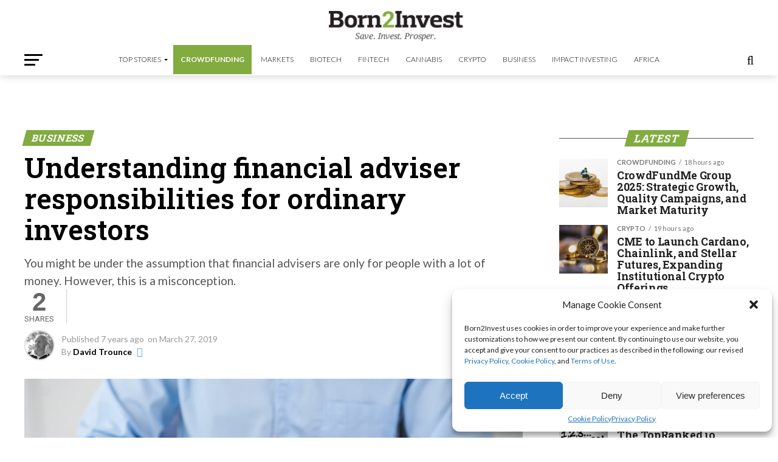

--- FILE ---
content_type: text/html; charset=UTF-8
request_url: https://born2invest.com/articles/financial-adviser-responsibilities-investors/
body_size: 38246
content:
<!DOCTYPE html>
<html lang="en-US" prefix="og: https://ogp.me/ns#">
<head>
	
	<!-- Google Tag Manager -->
<script>(function(w,d,s,l,i){w[l]=w[l]||[];w[l].push({'gtm.start':
new Date().getTime(),event:'gtm.js'});var f=d.getElementsByTagName(s)[0],
j=d.createElement(s),dl=l!='dataLayer'?'&l='+l:'';j.async=true;j.src=
'https://www.googletagmanager.com/gtm.js?id='+i+dl;f.parentNode.insertBefore(j,f);
})(window,document,'script','dataLayer','GTM-K8FC7292');</script>
    
    <meta name="ga-site-verification" content="KTCHrR8bR57f2Hb6xhwsIzEY" />
    
<meta charset="UTF-8" >
<meta name="viewport" id="viewport" content="width=device-width, initial-scale=1.0, maximum-scale=1.0, minimum-scale=1.0, user-scalable=no" />
<link rel="shortcut icon" href="https://born2invest.com/wp-content/uploads/2018/11/ios.jpg" /><link rel="pingback" href="https://born2invest.com/xmlrpc.php" />
<meta property="og:type" content="article" />
					<meta property="og:image" content="https://born2invest.com/wp-content/uploads/2019/03/Understanding-financial-adviser-responsibilities-for-ordinary-investors-1-1000x600.jpg" />
		<meta name="twitter:image" content="https://born2invest.com/wp-content/uploads/2019/03/Understanding-financial-adviser-responsibilities-for-ordinary-investors-1-1000x600.jpg" />
	<meta name="google-site-verification" content="bzz-LZxSIYjE_qKMMzNvI-aXFVba00J50MclKCM3LZ4" />	
<meta property="og:url" content="https://born2invest.com/articles/financial-adviser-responsibilities-investors/" />
<meta name="title" property="og:title" content="Understanding financial adviser responsibilities for ordinary investors" />
<meta property="og:title" content="Understanding financial adviser responsibilities for ordinary investors" />
<meta property="og:description" content="You might be under the assumption that financial advisers are only for people with a lot of money. However, this is a misconception." />
<meta name="twitter:card" content="summary">
<meta name="twitter:url" content="https://born2invest.com/articles/financial-adviser-responsibilities-investors/">
<meta name="twitter:title" content="Understanding financial adviser responsibilities for ordinary investors">
<meta name="twitter:description" content="You might be under the assumption that financial advisers are only for people with a lot of money. However, this is a misconception.">





<!-- Search Engine Optimization by Rank Math PRO - https://rankmath.com/ -->
<title>Understanding financial adviser responsibilities for ordinary investors</title>
<meta name="description" content="You might be under the assumption that financial advisers are only for people with a lot of money. However, this is a misconception."/>
<meta name="robots" content="index, follow, max-snippet:-1, max-video-preview:-1, max-image-preview:large"/>
<link rel="canonical" href="https://born2invest.com/articles/financial-adviser-responsibilities-investors/" />
<meta property="og:locale" content="en_US" />
<meta property="og:type" content="article" />
<meta property="og:title" content="Understanding financial adviser responsibilities for ordinary investors" />
<meta property="og:description" content="You might be under the assumption that financial advisers are only for people with a lot of money. However, this is a misconception." />
<meta property="og:url" content="https://born2invest.com/articles/financial-adviser-responsibilities-investors/" />
<meta property="og:site_name" content="Born2Invest" />
<meta property="article:publisher" content="http://www.facebook.com/born2invest" />
<meta property="article:tag" content="BrokerCheck" />
<meta property="article:tag" content="featured" />
<meta property="article:tag" content="financial adviser" />
<meta property="article:tag" content="financial literacy" />
<meta property="article:tag" content="FINRA" />
<meta property="article:tag" content="investing" />
<meta property="article:tag" content="investors" />
<meta property="article:tag" content="Touchpoints" />
<meta property="article:section" content="Business" />
<meta property="og:updated_time" content="2019-04-27T11:51:31-04:00" />
<meta property="og:image" content="https://born2invest.com/wp-content/uploads/2019/03/Understanding-financial-adviser-responsibilities-for-ordinary-investors-1.jpg" />
<meta property="og:image:secure_url" content="https://born2invest.com/wp-content/uploads/2019/03/Understanding-financial-adviser-responsibilities-for-ordinary-investors-1.jpg" />
<meta property="og:image:width" content="1000" />
<meta property="og:image:height" content="667" />
<meta property="og:image:alt" content="Understanding financial adviser responsibilities for ordinary investors" />
<meta property="og:image:type" content="image/jpeg" />
<meta property="article:published_time" content="2019-03-27T08:00:23-04:00" />
<meta property="article:modified_time" content="2019-04-27T11:51:31-04:00" />
<meta name="twitter:card" content="summary_large_image" />
<meta name="twitter:title" content="Understanding financial adviser responsibilities for ordinary investors" />
<meta name="twitter:description" content="You might be under the assumption that financial advisers are only for people with a lot of money. However, this is a misconception." />
<meta name="twitter:site" content="@born2invest" />
<meta name="twitter:creator" content="@born2invest" />
<meta name="twitter:image" content="https://born2invest.com/wp-content/uploads/2019/03/Understanding-financial-adviser-responsibilities-for-ordinary-investors-1.jpg" />
<meta name="twitter:label1" content="Written by" />
<meta name="twitter:data1" content="David Trounce" />
<meta name="twitter:label2" content="Time to read" />
<meta name="twitter:data2" content="5 minutes" />
<script type="application/ld+json" class="rank-math-schema-pro">{"@context":"https://schema.org","@graph":[{"@type":["Corporation","Organization"],"@id":"https://born2invest.com/#organization","name":"Born2Invest","url":"https://born2invest.com","sameAs":["http://www.facebook.com/born2invest","https://twitter.com/born2invest","https://www.instagram.com/born2invest/","https://www.linkedin.com/company/born2invest?trk=mini-profile"],"logo":{"@type":"ImageObject","@id":"https://born2invest.com/#logo","url":"https://born2invest.com/wp-content/uploads/2016/12/icon-1.png","contentUrl":"https://born2invest.com/wp-content/uploads/2016/12/icon-1.png","caption":"Born2Invest","inLanguage":"en-US","width":"1024","height":"1024"}},{"@type":"WebSite","@id":"https://born2invest.com/#website","url":"https://born2invest.com","name":"Born2Invest","alternateName":"Save. Invest. Prosper.","publisher":{"@id":"https://born2invest.com/#organization"},"inLanguage":"en-US"},{"@type":"ImageObject","@id":"https://born2invest.com/wp-content/uploads/2019/03/Understanding-financial-adviser-responsibilities-for-ordinary-investors-1.jpg","url":"https://born2invest.com/wp-content/uploads/2019/03/Understanding-financial-adviser-responsibilities-for-ordinary-investors-1.jpg","width":"1000","height":"667","inLanguage":"en-US"},{"@type":"WebPage","@id":"https://born2invest.com/articles/financial-adviser-responsibilities-investors/#webpage","url":"https://born2invest.com/articles/financial-adviser-responsibilities-investors/","name":"Understanding financial adviser responsibilities for ordinary investors","datePublished":"2019-03-27T08:00:23-04:00","dateModified":"2019-04-27T11:51:31-04:00","isPartOf":{"@id":"https://born2invest.com/#website"},"primaryImageOfPage":{"@id":"https://born2invest.com/wp-content/uploads/2019/03/Understanding-financial-adviser-responsibilities-for-ordinary-investors-1.jpg"},"inLanguage":"en-US"},{"@type":"Person","@id":"https://born2invest.com/author/davidtrounce/","name":"David Trounce","url":"https://born2invest.com/author/davidtrounce/","image":{"@type":"ImageObject","@id":"https://secure.gravatar.com/avatar/0debc8399a5ff4c78efab4d8d6bb0a63e0f111b9fe3672489470cac3918d4506?s=96&amp;d=mm&amp;r=g","url":"https://secure.gravatar.com/avatar/0debc8399a5ff4c78efab4d8d6bb0a63e0f111b9fe3672489470cac3918d4506?s=96&amp;d=mm&amp;r=g","caption":"David Trounce","inLanguage":"en-US"},"sameAs":["http://www.malleeblue.com/"],"worksFor":{"@id":"https://born2invest.com/#organization"}},{"@type":"NewsArticle","headline":"Understanding financial adviser responsibilities for ordinary investors","datePublished":"2019-03-27T08:00:23-04:00","dateModified":"2019-04-27T11:51:31-04:00","author":{"@id":"https://born2invest.com/author/davidtrounce/","name":"David Trounce"},"publisher":{"@id":"https://born2invest.com/#organization"},"description":"You might be under the assumption that financial advisers are only for people with a lot of money. However, this is a misconception.","copyrightYear":"2019","copyrightHolder":{"@id":"https://born2invest.com/#organization"},"name":"Understanding financial adviser responsibilities for ordinary investors","@id":"https://born2invest.com/articles/financial-adviser-responsibilities-investors/#richSnippet","isPartOf":{"@id":"https://born2invest.com/articles/financial-adviser-responsibilities-investors/#webpage"},"image":{"@id":"https://born2invest.com/wp-content/uploads/2019/03/Understanding-financial-adviser-responsibilities-for-ordinary-investors-1.jpg"},"inLanguage":"en-US","mainEntityOfPage":{"@id":"https://born2invest.com/articles/financial-adviser-responsibilities-investors/#webpage"}}]}</script>
<!-- /Rank Math WordPress SEO plugin -->

<link rel='dns-prefetch' href='//www.googletagmanager.com' />
<link rel='dns-prefetch' href='//ajax.googleapis.com' />
<link rel='dns-prefetch' href='//fonts.googleapis.com' />
<link rel="alternate" type="application/rss+xml" title="Born2Invest &raquo; Feed" href="https://born2invest.com/feed/" />
<link rel="alternate" type="application/rss+xml" title="Born2Invest &raquo; Comments Feed" href="https://born2invest.com/comments/feed/" />
<link rel="alternate" type="application/rss+xml" title="Born2Invest &raquo; Understanding financial adviser responsibilities for ordinary investors Comments Feed" href="https://born2invest.com/articles/financial-adviser-responsibilities-investors/feed/" />
<link rel="alternate" title="oEmbed (JSON)" type="application/json+oembed" href="https://born2invest.com/wp-json/oembed/1.0/embed?url=https%3A%2F%2Fborn2invest.com%2Farticles%2Ffinancial-adviser-responsibilities-investors%2F" />
<link rel="alternate" title="oEmbed (XML)" type="text/xml+oembed" href="https://born2invest.com/wp-json/oembed/1.0/embed?url=https%3A%2F%2Fborn2invest.com%2Farticles%2Ffinancial-adviser-responsibilities-investors%2F&#038;format=xml" />
<style id='wp-img-auto-sizes-contain-inline-css' type='text/css'>
img:is([sizes=auto i],[sizes^="auto," i]){contain-intrinsic-size:3000px 1500px}
/*# sourceURL=wp-img-auto-sizes-contain-inline-css */
</style>
<link rel='stylesheet' id='wphb-1-css' href='https://born2invest.com/wp-content/uploads/hummingbird-assets/955375b734cbd2c6f2c7e7af5ee7aca9.css' type='text/css' media='all' />
<link rel='stylesheet' id='wp-block-library-css' href='https://born2invest.com/wp-includes/css/dist/block-library/style.min.css' type='text/css' media='all' />
<style id='wp-block-heading-inline-css' type='text/css'>
h1:where(.wp-block-heading).has-background,h2:where(.wp-block-heading).has-background,h3:where(.wp-block-heading).has-background,h4:where(.wp-block-heading).has-background,h5:where(.wp-block-heading).has-background,h6:where(.wp-block-heading).has-background{padding:1.25em 2.375em}h1.has-text-align-left[style*=writing-mode]:where([style*=vertical-lr]),h1.has-text-align-right[style*=writing-mode]:where([style*=vertical-rl]),h2.has-text-align-left[style*=writing-mode]:where([style*=vertical-lr]),h2.has-text-align-right[style*=writing-mode]:where([style*=vertical-rl]),h3.has-text-align-left[style*=writing-mode]:where([style*=vertical-lr]),h3.has-text-align-right[style*=writing-mode]:where([style*=vertical-rl]),h4.has-text-align-left[style*=writing-mode]:where([style*=vertical-lr]),h4.has-text-align-right[style*=writing-mode]:where([style*=vertical-rl]),h5.has-text-align-left[style*=writing-mode]:where([style*=vertical-lr]),h5.has-text-align-right[style*=writing-mode]:where([style*=vertical-rl]),h6.has-text-align-left[style*=writing-mode]:where([style*=vertical-lr]),h6.has-text-align-right[style*=writing-mode]:where([style*=vertical-rl]){rotate:180deg}
/*# sourceURL=https://born2invest.com/wp-includes/blocks/heading/style.min.css */
</style>
<style id='wp-block-image-inline-css' type='text/css'>
.wp-block-image>a,.wp-block-image>figure>a{display:inline-block}.wp-block-image img{box-sizing:border-box;height:auto;max-width:100%;vertical-align:bottom}@media not (prefers-reduced-motion){.wp-block-image img.hide{visibility:hidden}.wp-block-image img.show{animation:show-content-image .4s}}.wp-block-image[style*=border-radius] img,.wp-block-image[style*=border-radius]>a{border-radius:inherit}.wp-block-image.has-custom-border img{box-sizing:border-box}.wp-block-image.aligncenter{text-align:center}.wp-block-image.alignfull>a,.wp-block-image.alignwide>a{width:100%}.wp-block-image.alignfull img,.wp-block-image.alignwide img{height:auto;width:100%}.wp-block-image .aligncenter,.wp-block-image .alignleft,.wp-block-image .alignright,.wp-block-image.aligncenter,.wp-block-image.alignleft,.wp-block-image.alignright{display:table}.wp-block-image .aligncenter>figcaption,.wp-block-image .alignleft>figcaption,.wp-block-image .alignright>figcaption,.wp-block-image.aligncenter>figcaption,.wp-block-image.alignleft>figcaption,.wp-block-image.alignright>figcaption{caption-side:bottom;display:table-caption}.wp-block-image .alignleft{float:left;margin:.5em 1em .5em 0}.wp-block-image .alignright{float:right;margin:.5em 0 .5em 1em}.wp-block-image .aligncenter{margin-left:auto;margin-right:auto}.wp-block-image :where(figcaption){margin-bottom:1em;margin-top:.5em}.wp-block-image.is-style-circle-mask img{border-radius:9999px}@supports ((-webkit-mask-image:none) or (mask-image:none)) or (-webkit-mask-image:none){.wp-block-image.is-style-circle-mask img{border-radius:0;-webkit-mask-image:url('data:image/svg+xml;utf8,<svg viewBox="0 0 100 100" xmlns="http://www.w3.org/2000/svg"><circle cx="50" cy="50" r="50"/></svg>');mask-image:url('data:image/svg+xml;utf8,<svg viewBox="0 0 100 100" xmlns="http://www.w3.org/2000/svg"><circle cx="50" cy="50" r="50"/></svg>');mask-mode:alpha;-webkit-mask-position:center;mask-position:center;-webkit-mask-repeat:no-repeat;mask-repeat:no-repeat;-webkit-mask-size:contain;mask-size:contain}}:root :where(.wp-block-image.is-style-rounded img,.wp-block-image .is-style-rounded img){border-radius:9999px}.wp-block-image figure{margin:0}.wp-lightbox-container{display:flex;flex-direction:column;position:relative}.wp-lightbox-container img{cursor:zoom-in}.wp-lightbox-container img:hover+button{opacity:1}.wp-lightbox-container button{align-items:center;backdrop-filter:blur(16px) saturate(180%);background-color:#5a5a5a40;border:none;border-radius:4px;cursor:zoom-in;display:flex;height:20px;justify-content:center;opacity:0;padding:0;position:absolute;right:16px;text-align:center;top:16px;width:20px;z-index:100}@media not (prefers-reduced-motion){.wp-lightbox-container button{transition:opacity .2s ease}}.wp-lightbox-container button:focus-visible{outline:3px auto #5a5a5a40;outline:3px auto -webkit-focus-ring-color;outline-offset:3px}.wp-lightbox-container button:hover{cursor:pointer;opacity:1}.wp-lightbox-container button:focus{opacity:1}.wp-lightbox-container button:focus,.wp-lightbox-container button:hover,.wp-lightbox-container button:not(:hover):not(:active):not(.has-background){background-color:#5a5a5a40;border:none}.wp-lightbox-overlay{box-sizing:border-box;cursor:zoom-out;height:100vh;left:0;overflow:hidden;position:fixed;top:0;visibility:hidden;width:100%;z-index:100000}.wp-lightbox-overlay .close-button{align-items:center;cursor:pointer;display:flex;justify-content:center;min-height:40px;min-width:40px;padding:0;position:absolute;right:calc(env(safe-area-inset-right) + 16px);top:calc(env(safe-area-inset-top) + 16px);z-index:5000000}.wp-lightbox-overlay .close-button:focus,.wp-lightbox-overlay .close-button:hover,.wp-lightbox-overlay .close-button:not(:hover):not(:active):not(.has-background){background:none;border:none}.wp-lightbox-overlay .lightbox-image-container{height:var(--wp--lightbox-container-height);left:50%;overflow:hidden;position:absolute;top:50%;transform:translate(-50%,-50%);transform-origin:top left;width:var(--wp--lightbox-container-width);z-index:9999999999}.wp-lightbox-overlay .wp-block-image{align-items:center;box-sizing:border-box;display:flex;height:100%;justify-content:center;margin:0;position:relative;transform-origin:0 0;width:100%;z-index:3000000}.wp-lightbox-overlay .wp-block-image img{height:var(--wp--lightbox-image-height);min-height:var(--wp--lightbox-image-height);min-width:var(--wp--lightbox-image-width);width:var(--wp--lightbox-image-width)}.wp-lightbox-overlay .wp-block-image figcaption{display:none}.wp-lightbox-overlay button{background:none;border:none}.wp-lightbox-overlay .scrim{background-color:#fff;height:100%;opacity:.9;position:absolute;width:100%;z-index:2000000}.wp-lightbox-overlay.active{visibility:visible}@media not (prefers-reduced-motion){.wp-lightbox-overlay.active{animation:turn-on-visibility .25s both}.wp-lightbox-overlay.active img{animation:turn-on-visibility .35s both}.wp-lightbox-overlay.show-closing-animation:not(.active){animation:turn-off-visibility .35s both}.wp-lightbox-overlay.show-closing-animation:not(.active) img{animation:turn-off-visibility .25s both}.wp-lightbox-overlay.zoom.active{animation:none;opacity:1;visibility:visible}.wp-lightbox-overlay.zoom.active .lightbox-image-container{animation:lightbox-zoom-in .4s}.wp-lightbox-overlay.zoom.active .lightbox-image-container img{animation:none}.wp-lightbox-overlay.zoom.active .scrim{animation:turn-on-visibility .4s forwards}.wp-lightbox-overlay.zoom.show-closing-animation:not(.active){animation:none}.wp-lightbox-overlay.zoom.show-closing-animation:not(.active) .lightbox-image-container{animation:lightbox-zoom-out .4s}.wp-lightbox-overlay.zoom.show-closing-animation:not(.active) .lightbox-image-container img{animation:none}.wp-lightbox-overlay.zoom.show-closing-animation:not(.active) .scrim{animation:turn-off-visibility .4s forwards}}@keyframes show-content-image{0%{visibility:hidden}99%{visibility:hidden}to{visibility:visible}}@keyframes turn-on-visibility{0%{opacity:0}to{opacity:1}}@keyframes turn-off-visibility{0%{opacity:1;visibility:visible}99%{opacity:0;visibility:visible}to{opacity:0;visibility:hidden}}@keyframes lightbox-zoom-in{0%{transform:translate(calc((-100vw + var(--wp--lightbox-scrollbar-width))/2 + var(--wp--lightbox-initial-left-position)),calc(-50vh + var(--wp--lightbox-initial-top-position))) scale(var(--wp--lightbox-scale))}to{transform:translate(-50%,-50%) scale(1)}}@keyframes lightbox-zoom-out{0%{transform:translate(-50%,-50%) scale(1);visibility:visible}99%{visibility:visible}to{transform:translate(calc((-100vw + var(--wp--lightbox-scrollbar-width))/2 + var(--wp--lightbox-initial-left-position)),calc(-50vh + var(--wp--lightbox-initial-top-position))) scale(var(--wp--lightbox-scale));visibility:hidden}}
/*# sourceURL=https://born2invest.com/wp-includes/blocks/image/style.min.css */
</style>
<style id='wp-block-list-inline-css' type='text/css'>
ol,ul{box-sizing:border-box}:root :where(.wp-block-list.has-background){padding:1.25em 2.375em}
/*# sourceURL=https://born2invest.com/wp-includes/blocks/list/style.min.css */
</style>
<style id='wp-block-paragraph-inline-css' type='text/css'>
.is-small-text{font-size:.875em}.is-regular-text{font-size:1em}.is-large-text{font-size:2.25em}.is-larger-text{font-size:3em}.has-drop-cap:not(:focus):first-letter{float:left;font-size:8.4em;font-style:normal;font-weight:100;line-height:.68;margin:.05em .1em 0 0;text-transform:uppercase}body.rtl .has-drop-cap:not(:focus):first-letter{float:none;margin-left:.1em}p.has-drop-cap.has-background{overflow:hidden}:root :where(p.has-background){padding:1.25em 2.375em}:where(p.has-text-color:not(.has-link-color)) a{color:inherit}p.has-text-align-left[style*="writing-mode:vertical-lr"],p.has-text-align-right[style*="writing-mode:vertical-rl"]{rotate:180deg}
/*# sourceURL=https://born2invest.com/wp-includes/blocks/paragraph/style.min.css */
</style>
<style id='global-styles-inline-css' type='text/css'>
:root{--wp--preset--aspect-ratio--square: 1;--wp--preset--aspect-ratio--4-3: 4/3;--wp--preset--aspect-ratio--3-4: 3/4;--wp--preset--aspect-ratio--3-2: 3/2;--wp--preset--aspect-ratio--2-3: 2/3;--wp--preset--aspect-ratio--16-9: 16/9;--wp--preset--aspect-ratio--9-16: 9/16;--wp--preset--color--black: #000000;--wp--preset--color--cyan-bluish-gray: #abb8c3;--wp--preset--color--white: #ffffff;--wp--preset--color--pale-pink: #f78da7;--wp--preset--color--vivid-red: #cf2e2e;--wp--preset--color--luminous-vivid-orange: #ff6900;--wp--preset--color--luminous-vivid-amber: #fcb900;--wp--preset--color--light-green-cyan: #7bdcb5;--wp--preset--color--vivid-green-cyan: #00d084;--wp--preset--color--pale-cyan-blue: #8ed1fc;--wp--preset--color--vivid-cyan-blue: #0693e3;--wp--preset--color--vivid-purple: #9b51e0;--wp--preset--gradient--vivid-cyan-blue-to-vivid-purple: linear-gradient(135deg,rgb(6,147,227) 0%,rgb(155,81,224) 100%);--wp--preset--gradient--light-green-cyan-to-vivid-green-cyan: linear-gradient(135deg,rgb(122,220,180) 0%,rgb(0,208,130) 100%);--wp--preset--gradient--luminous-vivid-amber-to-luminous-vivid-orange: linear-gradient(135deg,rgb(252,185,0) 0%,rgb(255,105,0) 100%);--wp--preset--gradient--luminous-vivid-orange-to-vivid-red: linear-gradient(135deg,rgb(255,105,0) 0%,rgb(207,46,46) 100%);--wp--preset--gradient--very-light-gray-to-cyan-bluish-gray: linear-gradient(135deg,rgb(238,238,238) 0%,rgb(169,184,195) 100%);--wp--preset--gradient--cool-to-warm-spectrum: linear-gradient(135deg,rgb(74,234,220) 0%,rgb(151,120,209) 20%,rgb(207,42,186) 40%,rgb(238,44,130) 60%,rgb(251,105,98) 80%,rgb(254,248,76) 100%);--wp--preset--gradient--blush-light-purple: linear-gradient(135deg,rgb(255,206,236) 0%,rgb(152,150,240) 100%);--wp--preset--gradient--blush-bordeaux: linear-gradient(135deg,rgb(254,205,165) 0%,rgb(254,45,45) 50%,rgb(107,0,62) 100%);--wp--preset--gradient--luminous-dusk: linear-gradient(135deg,rgb(255,203,112) 0%,rgb(199,81,192) 50%,rgb(65,88,208) 100%);--wp--preset--gradient--pale-ocean: linear-gradient(135deg,rgb(255,245,203) 0%,rgb(182,227,212) 50%,rgb(51,167,181) 100%);--wp--preset--gradient--electric-grass: linear-gradient(135deg,rgb(202,248,128) 0%,rgb(113,206,126) 100%);--wp--preset--gradient--midnight: linear-gradient(135deg,rgb(2,3,129) 0%,rgb(40,116,252) 100%);--wp--preset--font-size--small: 13px;--wp--preset--font-size--medium: 20px;--wp--preset--font-size--large: 36px;--wp--preset--font-size--x-large: 42px;--wp--preset--spacing--20: 0.44rem;--wp--preset--spacing--30: 0.67rem;--wp--preset--spacing--40: 1rem;--wp--preset--spacing--50: 1.5rem;--wp--preset--spacing--60: 2.25rem;--wp--preset--spacing--70: 3.38rem;--wp--preset--spacing--80: 5.06rem;--wp--preset--shadow--natural: 6px 6px 9px rgba(0, 0, 0, 0.2);--wp--preset--shadow--deep: 12px 12px 50px rgba(0, 0, 0, 0.4);--wp--preset--shadow--sharp: 6px 6px 0px rgba(0, 0, 0, 0.2);--wp--preset--shadow--outlined: 6px 6px 0px -3px rgb(255, 255, 255), 6px 6px rgb(0, 0, 0);--wp--preset--shadow--crisp: 6px 6px 0px rgb(0, 0, 0);}:where(.is-layout-flex){gap: 0.5em;}:where(.is-layout-grid){gap: 0.5em;}body .is-layout-flex{display: flex;}.is-layout-flex{flex-wrap: wrap;align-items: center;}.is-layout-flex > :is(*, div){margin: 0;}body .is-layout-grid{display: grid;}.is-layout-grid > :is(*, div){margin: 0;}:where(.wp-block-columns.is-layout-flex){gap: 2em;}:where(.wp-block-columns.is-layout-grid){gap: 2em;}:where(.wp-block-post-template.is-layout-flex){gap: 1.25em;}:where(.wp-block-post-template.is-layout-grid){gap: 1.25em;}.has-black-color{color: var(--wp--preset--color--black) !important;}.has-cyan-bluish-gray-color{color: var(--wp--preset--color--cyan-bluish-gray) !important;}.has-white-color{color: var(--wp--preset--color--white) !important;}.has-pale-pink-color{color: var(--wp--preset--color--pale-pink) !important;}.has-vivid-red-color{color: var(--wp--preset--color--vivid-red) !important;}.has-luminous-vivid-orange-color{color: var(--wp--preset--color--luminous-vivid-orange) !important;}.has-luminous-vivid-amber-color{color: var(--wp--preset--color--luminous-vivid-amber) !important;}.has-light-green-cyan-color{color: var(--wp--preset--color--light-green-cyan) !important;}.has-vivid-green-cyan-color{color: var(--wp--preset--color--vivid-green-cyan) !important;}.has-pale-cyan-blue-color{color: var(--wp--preset--color--pale-cyan-blue) !important;}.has-vivid-cyan-blue-color{color: var(--wp--preset--color--vivid-cyan-blue) !important;}.has-vivid-purple-color{color: var(--wp--preset--color--vivid-purple) !important;}.has-black-background-color{background-color: var(--wp--preset--color--black) !important;}.has-cyan-bluish-gray-background-color{background-color: var(--wp--preset--color--cyan-bluish-gray) !important;}.has-white-background-color{background-color: var(--wp--preset--color--white) !important;}.has-pale-pink-background-color{background-color: var(--wp--preset--color--pale-pink) !important;}.has-vivid-red-background-color{background-color: var(--wp--preset--color--vivid-red) !important;}.has-luminous-vivid-orange-background-color{background-color: var(--wp--preset--color--luminous-vivid-orange) !important;}.has-luminous-vivid-amber-background-color{background-color: var(--wp--preset--color--luminous-vivid-amber) !important;}.has-light-green-cyan-background-color{background-color: var(--wp--preset--color--light-green-cyan) !important;}.has-vivid-green-cyan-background-color{background-color: var(--wp--preset--color--vivid-green-cyan) !important;}.has-pale-cyan-blue-background-color{background-color: var(--wp--preset--color--pale-cyan-blue) !important;}.has-vivid-cyan-blue-background-color{background-color: var(--wp--preset--color--vivid-cyan-blue) !important;}.has-vivid-purple-background-color{background-color: var(--wp--preset--color--vivid-purple) !important;}.has-black-border-color{border-color: var(--wp--preset--color--black) !important;}.has-cyan-bluish-gray-border-color{border-color: var(--wp--preset--color--cyan-bluish-gray) !important;}.has-white-border-color{border-color: var(--wp--preset--color--white) !important;}.has-pale-pink-border-color{border-color: var(--wp--preset--color--pale-pink) !important;}.has-vivid-red-border-color{border-color: var(--wp--preset--color--vivid-red) !important;}.has-luminous-vivid-orange-border-color{border-color: var(--wp--preset--color--luminous-vivid-orange) !important;}.has-luminous-vivid-amber-border-color{border-color: var(--wp--preset--color--luminous-vivid-amber) !important;}.has-light-green-cyan-border-color{border-color: var(--wp--preset--color--light-green-cyan) !important;}.has-vivid-green-cyan-border-color{border-color: var(--wp--preset--color--vivid-green-cyan) !important;}.has-pale-cyan-blue-border-color{border-color: var(--wp--preset--color--pale-cyan-blue) !important;}.has-vivid-cyan-blue-border-color{border-color: var(--wp--preset--color--vivid-cyan-blue) !important;}.has-vivid-purple-border-color{border-color: var(--wp--preset--color--vivid-purple) !important;}.has-vivid-cyan-blue-to-vivid-purple-gradient-background{background: var(--wp--preset--gradient--vivid-cyan-blue-to-vivid-purple) !important;}.has-light-green-cyan-to-vivid-green-cyan-gradient-background{background: var(--wp--preset--gradient--light-green-cyan-to-vivid-green-cyan) !important;}.has-luminous-vivid-amber-to-luminous-vivid-orange-gradient-background{background: var(--wp--preset--gradient--luminous-vivid-amber-to-luminous-vivid-orange) !important;}.has-luminous-vivid-orange-to-vivid-red-gradient-background{background: var(--wp--preset--gradient--luminous-vivid-orange-to-vivid-red) !important;}.has-very-light-gray-to-cyan-bluish-gray-gradient-background{background: var(--wp--preset--gradient--very-light-gray-to-cyan-bluish-gray) !important;}.has-cool-to-warm-spectrum-gradient-background{background: var(--wp--preset--gradient--cool-to-warm-spectrum) !important;}.has-blush-light-purple-gradient-background{background: var(--wp--preset--gradient--blush-light-purple) !important;}.has-blush-bordeaux-gradient-background{background: var(--wp--preset--gradient--blush-bordeaux) !important;}.has-luminous-dusk-gradient-background{background: var(--wp--preset--gradient--luminous-dusk) !important;}.has-pale-ocean-gradient-background{background: var(--wp--preset--gradient--pale-ocean) !important;}.has-electric-grass-gradient-background{background: var(--wp--preset--gradient--electric-grass) !important;}.has-midnight-gradient-background{background: var(--wp--preset--gradient--midnight) !important;}.has-small-font-size{font-size: var(--wp--preset--font-size--small) !important;}.has-medium-font-size{font-size: var(--wp--preset--font-size--medium) !important;}.has-large-font-size{font-size: var(--wp--preset--font-size--large) !important;}.has-x-large-font-size{font-size: var(--wp--preset--font-size--x-large) !important;}
/*# sourceURL=global-styles-inline-css */
</style>

<style id='classic-theme-styles-inline-css' type='text/css'>
/*! This file is auto-generated */
.wp-block-button__link{color:#fff;background-color:#32373c;border-radius:9999px;box-shadow:none;text-decoration:none;padding:calc(.667em + 2px) calc(1.333em + 2px);font-size:1.125em}.wp-block-file__button{background:#32373c;color:#fff;text-decoration:none}
/*# sourceURL=/wp-includes/css/classic-themes.min.css */
</style>
<link rel='stylesheet' id='wphb-2-css' href='https://born2invest.com/wp-content/uploads/hummingbird-assets/03a67cd9f9d8becaf405af65d1ec70b6.css' type='text/css' media='all' />
<link rel='stylesheet' id='smw-plugin-style-css' href='https://born2invest.com/wp-content/plugins/premium-stock-market-widgets/assets/css/style.css' type='text/css' media='all' />
<link rel='stylesheet' id='wphb-3-css' href='https://born2invest.com/wp-content/uploads/hummingbird-assets/cddb91ec7fcacdd25fb668809ae93ce1.css' type='text/css' media='all' />
<style id='wphb-3-inline-css' type='text/css'>


#mvp-wallpaper {
	background: url() no-repeat 50% 0;
	}

#mvp-foot-copy a {
	color: #82ab40;
	}

#mvp-content-main p a,
#mvp-content-main ul a,
#mvp-content-main ol a,
.mvp-post-add-main p a,
.mvp-post-add-main ul a,
.mvp-post-add-main ol a {
	box-shadow: inset 0 -4px 0 #82ab40;
	}

#mvp-content-main p a:hover,
#mvp-content-main ul a:hover,
#mvp-content-main ol a:hover,
.mvp-post-add-main p a:hover,
.mvp-post-add-main ul a:hover,
.mvp-post-add-main ol a:hover {
	background: #82ab40;
	}

a,
a:visited,
.post-info-name a,
.woocommerce .woocommerce-breadcrumb a {
	color: #82ab40;
	}

#mvp-side-wrap a:hover {
	color: #82ab40;
	}

.mvp-fly-top:hover,
.mvp-vid-box-wrap,
ul.mvp-soc-mob-list li.mvp-soc-mob-com {
	background: #82ab40;
	}

nav.mvp-fly-nav-menu ul li.menu-item-has-children:after,
.mvp-feat1-left-wrap span.mvp-cd-cat,
.mvp-widget-feat1-top-story span.mvp-cd-cat,
.mvp-widget-feat2-left-cont span.mvp-cd-cat,
.mvp-widget-dark-feat span.mvp-cd-cat,
.mvp-widget-dark-sub span.mvp-cd-cat,
.mvp-vid-wide-text span.mvp-cd-cat,
.mvp-feat2-top-text span.mvp-cd-cat,
.mvp-feat3-main-story span.mvp-cd-cat,
.mvp-feat3-sub-text span.mvp-cd-cat,
.mvp-feat4-main-text span.mvp-cd-cat,
.woocommerce-message:before,
.woocommerce-info:before,
.woocommerce-message:before {
	color: #82ab40;
	}

#searchform input,
.mvp-authors-name {
	border-bottom: 1px solid #82ab40;
	}

.mvp-fly-top:hover {
	border-top: 1px solid #82ab40;
	border-left: 1px solid #82ab40;
	border-bottom: 1px solid #82ab40;
	}

.woocommerce .widget_price_filter .ui-slider .ui-slider-handle,
.woocommerce #respond input#submit.alt,
.woocommerce a.button.alt,
.woocommerce button.button.alt,
.woocommerce input.button.alt,
.woocommerce #respond input#submit.alt:hover,
.woocommerce a.button.alt:hover,
.woocommerce button.button.alt:hover,
.woocommerce input.button.alt:hover {
	background-color: #82ab40;
	}

.woocommerce-error,
.woocommerce-info,
.woocommerce-message {
	border-top-color: #82ab40;
	}

ul.mvp-feat1-list-buts li.active span.mvp-feat1-list-but,
span.mvp-widget-home-title,
span.mvp-post-cat,
span.mvp-feat1-pop-head {
	background: #82ab40;
	}

.woocommerce span.onsale {
	background-color: #82ab40;
	}

.mvp-widget-feat2-side-more-but,
.woocommerce .star-rating span:before,
span.mvp-prev-next-label,
.mvp-cat-date-wrap .sticky {
	color: #82ab40 !important;
	}

#mvp-main-nav-top,
#mvp-fly-wrap,
.mvp-soc-mob-right,
#mvp-main-nav-small-cont {
	background: #82ab40;
	}

#mvp-main-nav-small .mvp-fly-but-wrap span,
#mvp-main-nav-small .mvp-search-but-wrap span,
.mvp-nav-top-left .mvp-fly-but-wrap span,
#mvp-fly-wrap .mvp-fly-but-wrap span {
	background: #ffffff;
	}

.mvp-nav-top-right .mvp-nav-search-but,
span.mvp-fly-soc-head,
.mvp-soc-mob-right i,
#mvp-main-nav-small span.mvp-nav-search-but,
#mvp-main-nav-small .mvp-nav-menu ul li a  {
	color: #ffffff;
	}

#mvp-main-nav-small .mvp-nav-menu ul li.menu-item-has-children a:after {
	border-color: #ffffff transparent transparent transparent;
	}

#mvp-nav-top-wrap span.mvp-nav-search-but:hover,
#mvp-main-nav-small span.mvp-nav-search-but:hover {
	color: #93df18;
	}

#mvp-nav-top-wrap .mvp-fly-but-wrap:hover span,
#mvp-main-nav-small .mvp-fly-but-wrap:hover span,
span.mvp-woo-cart-num:hover {
	background: #93df18;
	}

#mvp-main-nav-bot-cont {
	background: #ffffff;
	}

#mvp-nav-bot-wrap .mvp-fly-but-wrap span,
#mvp-nav-bot-wrap .mvp-search-but-wrap span {
	background: #000000;
	}

#mvp-nav-bot-wrap span.mvp-nav-search-but,
#mvp-nav-bot-wrap .mvp-nav-menu ul li a {
	color: #000000;
	}

#mvp-nav-bot-wrap .mvp-nav-menu ul li.menu-item-has-children a:after {
	border-color: #000000 transparent transparent transparent;
	}

.mvp-nav-menu ul li:hover a {
	border-bottom: 5px solid #82ab40;
	}

#mvp-nav-bot-wrap .mvp-fly-but-wrap:hover span {
	background: #82ab40;
	}

#mvp-nav-bot-wrap span.mvp-nav-search-but:hover {
	color: #82ab40;
	}

body,
.mvp-feat1-feat-text p,
.mvp-feat2-top-text p,
.mvp-feat3-main-text p,
.mvp-feat3-sub-text p,
#searchform input,
.mvp-author-info-text,
span.mvp-post-excerpt,
.mvp-nav-menu ul li ul.sub-menu li a,
nav.mvp-fly-nav-menu ul li a,
.mvp-ad-label,
span.mvp-feat-caption,
.mvp-post-tags a,
.mvp-post-tags a:visited,
span.mvp-author-box-name a,
#mvp-author-box-text p,
.mvp-post-gallery-text p,
ul.mvp-soc-mob-list li span,
#comments,
h3#reply-title,
h2.comments,
#mvp-foot-copy p,
span.mvp-fly-soc-head,
.mvp-post-tags-header,
span.mvp-prev-next-label,
span.mvp-post-add-link-but,
#mvp-comments-button a,
#mvp-comments-button span.mvp-comment-but-text,
.woocommerce ul.product_list_widget span.product-title,
.woocommerce ul.product_list_widget li a,
.woocommerce #reviews #comments ol.commentlist li .comment-text p.meta,
.woocommerce div.product p.price,
.woocommerce div.product p.price ins,
.woocommerce div.product p.price del,
.woocommerce ul.products li.product .price del,
.woocommerce ul.products li.product .price ins,
.woocommerce ul.products li.product .price,
.woocommerce #respond input#submit,
.woocommerce a.button,
.woocommerce button.button,
.woocommerce input.button,
.woocommerce .widget_price_filter .price_slider_amount .button,
.woocommerce span.onsale,
.woocommerce-review-link,
#woo-content p.woocommerce-result-count,
.woocommerce div.product .woocommerce-tabs ul.tabs li a,
a.mvp-inf-more-but,
span.mvp-cont-read-but,
span.mvp-cd-cat,
span.mvp-cd-date,
.mvp-feat4-main-text p,
span.mvp-woo-cart-num,
span.mvp-widget-home-title2,
.wp-caption,
#mvp-content-main p.wp-caption-text,
.gallery-caption,
.mvp-post-add-main p.wp-caption-text,
#bbpress-forums,
#bbpress-forums p,
.protected-post-form input,
#mvp-feat6-text p {
	font-family: 'Lato', sans-serif;
	font-display: swap;
	}

.mvp-blog-story-text p,
span.mvp-author-page-desc,
#mvp-404 p,
.mvp-widget-feat1-bot-text p,
.mvp-widget-feat2-left-text p,
.mvp-flex-story-text p,
.mvp-search-text p,
#mvp-content-main p,
.mvp-post-add-main p,
#mvp-content-main ul li,
#mvp-content-main ol li,
.rwp-summary,
.rwp-u-review__comment,
.mvp-feat5-mid-main-text p,
.mvp-feat5-small-main-text p,
#mvp-content-main .wp-block-button__link,
.wp-block-audio figcaption,
.wp-block-video figcaption,
.wp-block-embed figcaption,
.wp-block-verse pre,
pre.wp-block-verse {
	font-family: 'Lato', sans-serif;
	font-display: swap;
	}

.mvp-nav-menu ul li a,
#mvp-foot-menu ul li a {
	font-family: 'Lato', sans-serif;
	font-display: swap;
	}


.mvp-feat1-sub-text h2,
.mvp-feat1-pop-text h2,
.mvp-feat1-list-text h2,
.mvp-widget-feat1-top-text h2,
.mvp-widget-feat1-bot-text h2,
.mvp-widget-dark-feat-text h2,
.mvp-widget-dark-sub-text h2,
.mvp-widget-feat2-left-text h2,
.mvp-widget-feat2-right-text h2,
.mvp-blog-story-text h2,
.mvp-flex-story-text h2,
.mvp-vid-wide-more-text p,
.mvp-prev-next-text p,
.mvp-related-text,
.mvp-post-more-text p,
h2.mvp-authors-latest a,
.mvp-feat2-bot-text h2,
.mvp-feat3-sub-text h2,
.mvp-feat3-main-text h2,
.mvp-feat4-main-text h2,
.mvp-feat5-text h2,
.mvp-feat5-mid-main-text h2,
.mvp-feat5-small-main-text h2,
.mvp-feat5-mid-sub-text h2,
#mvp-feat6-text h2,
.alp-related-posts-wrapper .alp-related-post .post-title {
	font-family: 'Roboto Slab', sans-serif;
	font-display: swap;
	}

.mvp-feat2-top-text h2,
.mvp-feat1-feat-text h2,
h1.mvp-post-title,
h1.mvp-post-title-wide,
.mvp-drop-nav-title h4,
#mvp-content-main blockquote p,
.mvp-post-add-main blockquote p,
#mvp-content-main p.has-large-font-size,
#mvp-404 h1,
#woo-content h1.page-title,
.woocommerce div.product .product_title,
.woocommerce ul.products li.product h3,
.alp-related-posts .current .post-title {
	font-family: 'Roboto Slab', sans-serif;
	font-display: swap;
	}

span.mvp-feat1-pop-head,
.mvp-feat1-pop-text:before,
span.mvp-feat1-list-but,
span.mvp-widget-home-title,
.mvp-widget-feat2-side-more,
span.mvp-post-cat,
span.mvp-page-head,
h1.mvp-author-top-head,
.mvp-authors-name,
#mvp-content-main h1,
#mvp-content-main h2,
#mvp-content-main h3,
#mvp-content-main h4,
#mvp-content-main h5,
#mvp-content-main h6,
.woocommerce .related h2,
.woocommerce div.product .woocommerce-tabs .panel h2,
.woocommerce div.product .product_title,
.mvp-feat5-side-list .mvp-feat1-list-img:after {
	font-family: 'Roboto Slab', sans-serif;
	font-display: swap;
	}

	

	@media screen and (max-width: 479px) {
		.single #mvp-content-body-top {
			max-height: 400px;
			}
		.single .mvp-cont-read-but-wrap {
			display: inline;
			}
		}
		

	.alp-advert {
		display: none;
	}
	.alp-related-posts-wrapper .alp-related-posts .current {
		margin: 0 0 10px;
	}
		

 	#mvp-leader-wrap {background-color:#000 !important; display:inline-block}

.mvp-feat1-feat-text h2, h1.mvp-post-title, .mvp-feat2-top-text h2, .mvp-feat3-main-text h2, #mvp-content-main blockquote p, .mvp-post-add-main blockquote p {
    font-family: "Roboto Slab",sans-serif;
    font-weight: 600;
    letter-spacing: normal;
}


.mvp-nav-menu ul li a {
    float: left;
    font-size: 12px;
    font-weight: 300;
    line-height: 1;
    padding: 18px 12px;
    position: relative;
    text-transform: uppercase;
}



.mvp-feat1-sub-text h2, .mvp-feat1-pop-text h2, .mvp-feat1-list-text h2, .mvp-widget-feat1-top-text h2, .mvp-widget-feat1-bot-text h2, .mvp-widget-dark-feat-text h2, .mvp-widget-dark-sub-text h2, .mvp-widget-feat2-left-text h2, .mvp-widget-feat2-right-text h2, .mvp-blog-story-text h2, .mvp-flex-story-text h2, .mvp-vid-wide-more-text p, .mvp-prev-next-text p, .mvp-related-text, .mvp-post-more-text p, h2.mvp-authors-latest a, .mvp-feat2-bot-text h2, .mvp-feat3-sub-text h2, .mvp-feat3-main-text h2, .mvp-feat4-main-text h2, .mvp-feat5-text h2, .mvp-feat5-mid-main-text h2, .mvp-feat5-small-main-text h2, .mvp-feat5-mid-sub-text h2 {
    font-family: "Roboto Slab",sans-serif;
}

#mvp-main-nav-top {
    background: #000 none repeat scroll 0 0;
    padding: 15px 0 0;
}

.mvp-flex-row .mvp-flex-story-in {margin-left:430px}

.mvp-flex-row .mvp-flex-story-img {
    margin-right: 15px;
    width: auto;
}

.textwidget p, .textwidget div {
    float: none;
}

#mc_embed_signup .button {
    background-color: #568418 !important;
}
#mvp-content-main h2, .mvp-post-add-main h2 {
    font-size: 1.2rem;
    line-height: 120%;
}

#mvp-author-box-soc-wrap a:first-child {
   display:none;
}

.mvp-cont-read-wrap {display:none}

.at4-jumboshare .at4-count-container {min-width:auto !important}
		
/*# sourceURL=wphb-3-inline-css */
</style>
<link rel='stylesheet' id='mvp-fonts-css' href='//fonts.googleapis.com/css?family=Roboto%3A300%2C400%2C700%2C900%7COswald%3A400%2C700%7CAdvent+Pro%3A700%7COpen+Sans%3A700%7CAnton%3A400Roboto+Slab%3A100%2C200%2C300%2C400%2C500%2C600%2C700%2C800%2C900%7CRoboto+Slab%3A100%2C200%2C300%2C400%2C500%2C600%2C700%2C800%2C900%7CRoboto+Slab%3A100%2C200%2C300%2C400%2C500%2C600%2C700%2C800%2C900%7CLato%3A100%2C200%2C300%2C400%2C500%2C600%2C700%2C800%2C900%7CLato%3A100%2C200%2C300%2C400%2C500%2C600%2C700%2C800%2C900%7CLato%3A100%2C200%2C300%2C400%2C500%2C600%2C700%2C800%2C900%26subset%3Dlatin%2Clatin-ext%2Ccyrillic%2Ccyrillic-ext%2Cgreek-ext%2Cgreek%2Cvietnamese%26display%3Dswap' type='text/css' media='all' />
<link rel='stylesheet' id='wphb-4-css' href='https://born2invest.com/wp-content/uploads/hummingbird-assets/f485c4e78ce4a30941ead012b3b29ab6.css' type='text/css' media='all' />
<script type="text/javascript" src="https://born2invest.com/wp-content/uploads/hummingbird-assets/1b3080fc08968626d067636644e1aedd.js" id="wphb-5-js"></script>
<script type="text/javascript" id="wphb-6-js-extra">
/* <![CDATA[ */
var frontEndAjax = {"ajaxurl":"https://born2invest.com/wp-admin/admin-ajax.php","nonce":"bf5f260fe4"};
//# sourceURL=wphb-6-js-extra
/* ]]> */
</script>
<script type="text/javascript" src="https://born2invest.com/wp-content/uploads/hummingbird-assets/bfa18770aaf9d86005a278cf2ef5f065.js" id="wphb-6-js"></script>

<!-- Google Analytics snippet added by Site Kit -->
<script data-service="google-analytics" data-category="statistics" type="text/plain" data-cmplz-src="https://www.googletagmanager.com/gtag/js?id=GT-5TQQXCL" id="google_gtagjs-js" async></script>
<script type="text/javascript" id="google_gtagjs-js-after">
/* <![CDATA[ */
window.dataLayer = window.dataLayer || [];function gtag(){dataLayer.push(arguments);}
gtag('set', 'linker', {"domains":["born2invest.com"]} );
gtag("js", new Date());
gtag("set", "developer_id.dZTNiMT", true);
gtag("config", "GT-5TQQXCL");
//# sourceURL=google_gtagjs-js-after
/* ]]> */
</script>

<!-- End Google Analytics snippet added by Site Kit -->
<script type="text/javascript" id="wphb-7-js-extra">
/* <![CDATA[ */
var ecs_ajax_params = {"ajaxurl":"https://born2invest.com/wp-admin/admin-ajax.php","posts":"{\"page\":0,\"name\":\"financial-adviser-responsibilities-investors\",\"error\":\"\",\"m\":\"\",\"p\":0,\"post_parent\":\"\",\"subpost\":\"\",\"subpost_id\":\"\",\"attachment\":\"\",\"attachment_id\":0,\"pagename\":\"\",\"page_id\":0,\"second\":\"\",\"minute\":\"\",\"hour\":\"\",\"day\":0,\"monthnum\":0,\"year\":0,\"w\":0,\"category_name\":\"\",\"tag\":\"\",\"cat\":\"\",\"tag_id\":\"\",\"author\":\"\",\"author_name\":\"\",\"feed\":\"\",\"tb\":\"\",\"paged\":0,\"meta_key\":\"\",\"meta_value\":\"\",\"preview\":\"\",\"s\":\"\",\"sentence\":\"\",\"title\":\"\",\"fields\":\"all\",\"menu_order\":\"\",\"embed\":\"\",\"category__in\":[],\"category__not_in\":[],\"category__and\":[],\"post__in\":[],\"post__not_in\":[],\"post_name__in\":[],\"tag__in\":[],\"tag__not_in\":[],\"tag__and\":[],\"tag_slug__in\":[],\"tag_slug__and\":[],\"post_parent__in\":[],\"post_parent__not_in\":[],\"author__in\":[],\"author__not_in\":[],\"search_columns\":[],\"post_type\":[\"post\",\"page\",\"e-landing-page\"],\"ignore_sticky_posts\":false,\"suppress_filters\":false,\"cache_results\":true,\"update_post_term_cache\":true,\"update_menu_item_cache\":false,\"lazy_load_term_meta\":true,\"update_post_meta_cache\":true,\"posts_per_page\":10,\"nopaging\":false,\"comments_per_page\":\"50\",\"no_found_rows\":false,\"order\":\"DESC\"}"};
//# sourceURL=wphb-7-js-extra
/* ]]> */
</script>
<script type="text/javascript" src="https://born2invest.com/wp-content/uploads/hummingbird-assets/059af43d275a6a9bccb3f94f0fed9a89.js" id="wphb-7-js"></script>
<link rel="https://api.w.org/" href="https://born2invest.com/wp-json/" /><link rel="alternate" title="JSON" type="application/json" href="https://born2invest.com/wp-json/wp/v2/posts/135545" /><link rel="EditURI" type="application/rsd+xml" title="RSD" href="https://born2invest.com/xmlrpc.php?rsd" />
<meta name="generator" content="WordPress 6.9" />
<link rel='shortlink' href='https://born2invest.com/?p=135545' />
<meta name="generator" content="Site Kit by Google 1.119.0" /><style>.cmplz-hidden{display:none!important;}</style><meta name="generator" content="Elementor 3.19.0; features: e_optimized_assets_loading, additional_custom_breakpoints, block_editor_assets_optimize, e_image_loading_optimization; settings: css_print_method-internal, google_font-enabled, font_display-auto">
<style type="text/css">.broken_link, a.broken_link {
	text-decoration: line-through;
}</style>		<style type="text/css" id="wp-custom-css">
			/*FORM */
.bPageBlock {
	border-top: 0px solid #fff !important; }

/* MIGRATION */
.page-id-167320 #mvp-main-head-wrap {display:none}

.page-id-167320 #mvp-foot-wrap {display:none}

#step2 .intro {color:#000 !important}

/* CIVIQUO FORMS */

div.wpcf7-validation-errors, div.wpcf7-acceptance-missing {
border: 0px solid #f7e700;
}

.wpcf7-response-output {background-color:transparent !important}

#new_count .social-shared-count-sharesNumber {display: inline !important;
font-size: 13px;}

#new_count .social-shared-count-sharesText {display:inline !important}

#civiquo_form {float: right;
border-radius: 14px;
border: 1px solid #dfdfdf;
	max-width:400px;
	width:100%;
	margin:20px;
}

#civiquo_form h3 {background-color: #1a2454;
margin: 0;
padding: 5%;
border-radius: 10px 10px 0px 0px;
width: 100%;
	color: #fff;}

#civiquo_form div {
font-size: 14px;
color: #1a2454;
padding: 10px 20px;
background-color: #fbf0e1;
margin: 0px 20px;
font-weight: bold;
margin-bottom: 0 !important;
}
#civiquo_form input {
width: 95%;
font-size: 16px;
line-height: 200%;
padding: 0 10px;
margin-left: -5px;
	margin-top:10px;
}

#civiquo_form h4 {font-weight: 300;
margin-left: 22px;
font-family: Lato;
padding: 20px 0px;
}

#civiquo_logo {font-size:11px !important; margin-top:40px}
#civiquo_logo img {width:40%}
#civiquo_logo {
text-align: center;
margin: 0 !important;
width: 100%;
background-color: #fff !important;
}

#civiquo_form .wpcf7-list-item.first {margin-top:20px}

#civiquo_form .wpcf7-list-item-label {font-family: 'Lato', sans-serif !important;
line-height: 140% !important;
font-size: 16px !important;
font-weight: normal;
color: #222;}

#civiquo_form .wpcf7-submit {background-color: #eb581b;
border: 0;
border-radius: 4px;
padding: 5px;
font-size: 14px;
font-weight: 400;
color: #fff;
width: 200px;
margin: 0 auto;
text-align: center;
text-transform: uppercase;
font-family: Lato;
letter-spacing: 1px;
}

#civiquo_form input[type="checkbox"] {
float:left; width:20px }

#civiquo-body p {margin-bottom:20px; margin-top:20px; line-height:160%} 

#civiquo-body li {list-style: disc;
margin-left: 25px;
	margin-bottom:10px
}


#civiquo-body h3 {font-family: roboto slab;
padding: 40px 0 20px;
font-size: 24px !important;
}

#civiquo-body h2 {font-family: roboto slab;
padding: 40px 0 20px;
font-size: 28px !important;
} 

#civiquo-form-inline {
background-color: #fff;
padding: 10px;
border: 1px solid #dfdfdf;
}

#civiquo-form-inline .wpcf7-submit {background-color: #eb581b;
border: 0;
border-radius: 4px;
padding: 5px;
font-size: 14px;
font-weight: 400;
color: #fff;
margin: 0 auto;
text-align: center;
text-transform: uppercase;
font-family: Lato;
letter-spacing: 1px;
	margin-top:22px
}

#civiquo-form-inline {font-size: 14px;
color: #1a2454;
font-weight: bold;}

#civiquo-form-inline input {
width: 90%;
font-size: 16px;
line-height: 200%;
padding: 0 10px;
margin-left: 5%;
}
#civiquo-form-inline br {display:none}
#civiquo-form-inline h5 {
color: #1a2454;
font-size: 18px;
letter-spacing: -0.5px;
margin-left: 35px;
margin-bottom: 20px;
}

#civiquo-form-inline .section {background-color:#fbf0e1}

#civiquo-form-inline label {margin-left:5%}


/* PALATE */


#palate-form-inline {
background-color: #fff;
padding: 10px;
border: 1px solid #dfdfdf;
}

#palate-form-inline .wpcf7-submit {background-color: #B1141B;
border: 0;
border-radius: 4px;
padding: 5px;
font-size: 14px;
font-weight: 400;
color: #fff;
margin: 0 auto;
text-align: center;
text-transform: uppercase;
font-family: Lato;
letter-spacing: 1px;
	margin-top:22px
}

#palate-form-inline {font-size: 14px;
color: #1a2454;
font-weight: bold;}

#palate-form-inline input {
width: 80%;
font-size: 16px;
line-height: 200%;
padding: 0 10px;
margin-left: 5%;
}

#palate-form-inline input[type="checkbox"] {
width: auto !important;
font-size: 11px !important;
line-height: 200%;
padding: 0 10px;
margin-left: 5%;
}

#palate-form-inline br {display:none}
#palate-form-inline h5 {
color: #B1141B;
font-size: 18px;
letter-spacing: -0.5px;
margin-bottom: 20px;
}

#palate-form-inline .section {background-color:#fbf0e1}

#palate-form-inline label {margin-left:5%}

#palate-form-inline span.wpcf7-list-item {
display: block;
margin: 0 0 0 1em;
	margin-top:20px;
}

div.wpcf7-mail-sent-ok {
border: 0px solid #398f14;
}

/*  SECTIONS  */
.section {
	clear: both;
	padding: 0px;
	margin: 0px;
}

/*  COLUMN SETUP  */
.col {
	display: block;
	float:left;
	margin: 1% 0 1% 1.6%;
}
.col:first-child { margin-left: 0; }


/*  GROUPING  */
.group:before,
.group:after {
	content:"";
	display:table;
}
.group:after {
	clear:both;
}
.group {
    zoom:1; /* For IE 6/7 */
}

/*  GRID OF THREE  */

.span_1_of_3 {
	width: 38%;
}


.span_3_of_3 {
	width: 19%;
}
/*  GO FULL WIDTH AT LESS THAN 480 PIXELS */

@media only screen and (max-width: 480px) {
	.col { margin: 1% 0 1% 0%;}
	.span_3_of_3, .span_2_of_3, .span_1_of_3 { width: 100%; }
}


/*  GRID OF TWO  */
.span_2_of_2 {
	width: 100%;
}
.span_1_of_2 {
	width: 49.2%;
}

#palate-form-inline .span_3_of_3 { width: 100%; }
#palate-form-inline .span_2_of_3 { width: 66.13%; }
#palate-form-inline .span_1_of_3 { width: 26.26%;
margin-left: 2%;}


/*  GO FULL WIDTH AT LESS THAN 480 PIXELS */

@media only screen and (max-width: 480px) {
	.col { 
		margin: 1% 0 1% 0%;
	}
}

@media only screen and (max-width: 480px) {
	.span_2_of_2, .span_1_of_2 { width: 100%; }
}

/* CAT LP BUSINESS */

.post-136997 .cat-lp-title h1 {font-size:1.5rem}

.post-136997 .mvp-post-soc-in, .post-136997 .mvp-post-soc-in {
    margin-left: 0;
}

.page-id-136997 #mvp-post-head {display:none !important}

.post-136997 .mvp-post-soc-wrap, .post-136997 .mvp-post-soc-wrap {
    display: none;
}

/* CAT LP FINTECH */
.post-136278 .mvp-post-soc-in {
    margin-left: 0;
}

.page-id-136278 #mvp-post-head {display:none}

.post-136278 .mvp-post-soc-wrap {
    display: none;
}

.vc_custom_1419328663991 {position: absolute;
z-index: 9999;
top: 20px;
left: 20px;
width: 50%;
background-color: rgba(0,0,0,0.8) !important;}

.vc_grid-item-mini {position:relative}

.vc_gitem-zone-mini {background:rga(0,0,0,0.8)}



.main-cat p {color:#ffffff !important}
.cat-lp-left .vc_gitem-post-data-source-post_date {font-size:12px}

.cat-lp-left .vc_grid-item-zone-c-left .vc_gitem-zone-c, .vc_grid-item-zone-c-right .vc_gitem-animated-block {
    float: left;
    width: 25%;
    height: auto;
}

.cat-lp-left .vc_grid-item-zone-c-right .vc_gitem-zone-c {
    float: right;
    width: 75%;
}

.cat-lp-left .vc_gitem-post-data-source-post_title  h4 
{font-size:18px !important; line-height:120% !important}

.vc_gitem-zone.vc_gitem-zone-c.vc_custom_1419328663991 {
background: transparent !important;
}

#main-cat h4 {color:#FFF !important}

.cat-lp-botdos .vc_gitem-post-data-source-post_excerpt {
    display:none;
}

.cat-lp-botdos .vc_btn3-container {
    display:none;
}

.cat-lp-botdos .vc_gitem-post-data-source-post_title h4 {font-weight:400 !important; font-size:14px !important;}

.cat-lp-left p {display:none}

.cat-lp-left {margin-top:-10px}

a.vc_gitem-link {color:#000000 !important; font-size:26px !important; line-height:120% ;}

.cat-lp-long .vc_grid-item-zone-c-right .vc_gitem-zone-c {
    float: right;
    width: 75%;
}

.cat-lp-long .vc_gitem-zone {width:100px; height:100px;}

.cat-lp-long  .vc_gitem-post-data-source-post_title h3 {color:#000000 !important; font-size:26px !important; line-height:120% ;}


/* LP CSS */

.sub-yellow {text-align:center; color:yellow}

.yellow { color:#ffea00}

.page2-form {background-color:#f4f4f4}

#overblack {margin-top:40px; margin-bottom:60px;}

.p-white {color:#FFF; text-align:center;}

.shortcode-author-avatars div.author-list .user {
width: 148px;
	height:130px;
background-color: #f4f4f4;
margin: 5px;
padding-top: 10px;
}

.shortcode-author-avatars div.author-list .user .name {
color: #000 !important;
font-size: 12px !important;
font-weight: bold;
letter-spacing: 0;
}

.shortcode-author-avatars div.author-list .user .name a span {
color: #000 !important;
font-size: 12px !important;
font-weight: bold;
letter-spacing: 0;
}


#mvp-content-main a span {color:#82ab40}

#mvp-content-main span a {color:#82ab40 !important}

.points {
    list-style: none;
    float: left;
    width: 76%;
    margin-right: 4%;
    background: url('https://born2invest.com/wp-content/uploads/2019/01/icon.png') no-repeat 20px 15px #fff;
    font-size: 20px;
    line-height: 30px;
    padding: 12px 15px 15px 65px !important;
    margin-bottom: 30px;
	border-radius:8px;
		letter-spacing:0px;
	margin-left:0px !important;
}


.bigpoints {
    list-style: none;
    float: left;
    width: 76%;
    margin-right: 4%;
	margin-left:0px !important;
    background: url('https://born2invest.com/wp-content/uploads/2019/01/icon.png') no-repeat 20px 15px #fff;
    font-size: 20px;
    line-height: 30px;
    padding: 12px 15px 15px 65px !important;
    
    margin-bottom: 30px;
	border-radius:8px;
	font-weight:600;
	letter-spacing:0px;
}

.icon-tri {
    text-align: center;
    color: #fff;
    background-color: #000;
    border: 2px solid #33e400;
    padding: 5px;
    font-family: open sans, sans-serif;
    min-height: 225px;
    padding-top: 25px;
    padding-bottom: 25px;
    border-radius: 10px;
}

.sub-yellow {text-align:center; color:yellow}

.yellow { color:#ffea00}


.biggreen {color:#33e400; font-size:20px}


#mvp-side-wrap .page-id-132407 {display:none}

#mvp-post-main .addthis_sharing_toolbox:first-child {display:none}

#wpca-box {
    z-index: 99999 !important;
}

/*.mvp-nav-top-left {display:none}*/

.mvp-nav-menu ul li:nth-child(2) {
    background-color: #82AB40;
}

#mvp-main-nav-top {
    background: #fff none repeat scroll 0 0 !important;
}

#mvp-main-nav-bot-cont {
    background: #ffffff;
    box-shadow: 0 0 16px 0 rgba(0,0,0,0.2);
}

.mvp-nav-menu ul li:nth-child(2) a {font-weight:bold !important; color:#ffffff !important}

#mvp-main-body-wrap {
	margin-top:20px;
}

@media only screen and (max-width: 480px) {

.single #mvp-content-body-top {
    max-height: none !important;
}
	
}

.mvp-nav-top-mid {
    line-height: 0;
    overflow: hidden;
    text-align: center;
    margin: 0 auto;
    width: 320px;
    float: none;
}

.broken_link, a.broken_link {
    text-decoration: none !important;
}

.mvp-flex-row .mvp-flex-story-in {margin-left:95px}

#mvp-foot-wrap {background-color:#FFFFFF !important}


#mvp-content-main p, #mvp-content-main span, #mvp-content-main a {
    font-family: 'Lato', sans-serif !important;
    line-height: 140% !important; font-size:16px !important;
}

#mvp-content-main p a:hover {background:none;}



#mvp-content-main p a, .mvp-post-add-main p a {
    box-shadow: inset 0 -1px 0 #82ab40;
}

	nav.mvp-fly-nav-menu ul li a {color:#000 !important}

#mvp-foot-logo {
    display: none;
}

/*  GO FULL WIDTH AT LESS THAN 480 PIXELS */

@media only screen and (max-width: 480px) {
	#mvp-side-wrap, #mvp-post-more-wrap {display:none !important }
	
	#mvp-main-body-wrap {
margin-top: 00px;
}
	
	#mvp-main-body-wrap {
padding-top: 0px;
}
	
	.mvp-nav-top-mid {width:auto}
	
	.mvp-nav-top-mid img {
		width: auto; }
	
.mobile-lp-form {padding:2% !important; width:96% !important}
	
	nav.mvp-fly-nav-menu ul li a {color:#000 !important}
}

@media screen and (max-width: 479px){
.mvp-feat1-sub-text h2 {
    font-size: 1rem;
}
}

/* LOTTERY */

.elementor-150899 p {margin-bottom:20px}

.elementor-150899 li {
list-style: disc;
padding-left: 10px;
margin-left: 40px;
padding-bottom: 20px;
line-height: 140%;
}

.content_lottery_logo {float:left; width:30%; margin-right:10px;display:none;}



.lotto-win-number {
    float: left;
    margin: 10px;
    border: 1px solid black;
    padding: 10px;
    border-radius: 50%;
    height: 75px;
    padding-top: 25px;
	min-width:75px;
}

.lotto-results-numbers {
text-align: center;
font-size: 48px !important;
font-weight: bold;
margin-top: 20px;
margin-bottom: 20px;
	float:left;
	width:100%;
}

/* NEW LOTTERY */

.lottery-country-name {
text-align: left;
width: 100%!important;
font-family: roboto slab;
font-weight: bold;
color: #000 !important;
}

.lottery-country-name a {color:#000}

.lottery-country-state a {color:#000}

.bs-lottery-country-name {margin-top:10px}

.bs-lottery-country-name a {
text-align: center;
font-size: 14px !important;
font-weight: bold;
	color:#000000;
}

.single .mvp-post-soc-in{
	margin-left: 0;
}


/* NOT CIVIQUO FORM */

.dynamicname {display:none}

.app-input {
width: 100%;
position: relative;
border: 1px solid #e6e6e6;
border-radius: 13px;
padding: 10px 30px 9px 22px;
margin-bottom: 20px;
	background-color:#f7f7f7;
	font-size:12px;
}

#form-container input {
background: #f7f7f7;
border: none;
font-size: 18px;
font-family: Lato;
font-weight: 600 !important;
}

#form-container select {
background: #f7f7f7;
border: none;
font-size: 16px;
font-family: Lato;
font-weight: 600 !important;
	-webkit-appearance:none;

}
#cent span.wpcf7-list-item  {width:100%}
.center {text-align:center}
.mvp-post-main-out .at4-count-container{
	display:none;
}
/*#mvp-article-cont #mvp-post-more-wrap{
	display:none;
}*/

/* QUICK FIX ON SINGLE */
@media screen and (max-width: 479px) {
	#mvp-post-main {
margin: 10px;
}
}

.wp-block-image figcaption{
	font-size:small;
	font-style:italic;
}


.wp-block-embed-youtube figcaption{
	font-size:small;
	font-style:italic;
}


#mvp-main-nav-small .mvp-fly-but-wrap span, #mvp-main-nav-small .mvp-search-but-wrap span, .mvp-nav-top-left .mvp-fly-but-wrap span, #mvp-fly-wrap .mvp-fly-but-wrap span {
  background: #131212;
}
		</style>
			
	<script type="text/plain" data-service="google-analytics" data-category="statistics">
  (function(i,s,o,g,r,a,m){i['GoogleAnalyticsObject']=r;i[r]=i[r]||function(){
  (i[r].q=i[r].q||[]).push(arguments)},i[r].l=1*new Date();a=s.createElement(o),
  m=s.getElementsByTagName(o)[0];a.async=1;a.src=g;m.parentNode.insertBefore(a,m)
  })(window,document,'script','https://www.google-analytics.com/analytics.js','ga');

  ga('create', 'UA-59123760-1', 'auto');
  ga('set', 'anonymizeIp', true); 
  ga('send', 'pageview');
  
</script>

	<script data-ad-client="ca-pub-4211422558968100" async src="https://pagead2.googlesyndication.com/pagead/js/adsbygoogle.js"></script>
</head>
<body data-cmplz=1 class="wp-singular post-template-default single single-post postid-135545 single-format-standard wp-embed-responsive wp-theme-zox-news wp-child-theme-zox-news-child elementor-default elementor-kit-175096">
	
	<!-- Google Tag Manager (noscript) -->
<noscript><iframe src="https://www.googletagmanager.com/ns.html?id=GTM-K8FC7292"
height="0" width="0" style="display:none;visibility:hidden"></iframe></noscript>
<!-- End Google Tag Manager (noscript) -->
	
	<div id="mvp-fly-wrap">
	<div id="mvp-fly-menu-top" class="left relative">
		<div class="mvp-fly-top-out left relative">
			<div class="mvp-fly-top-in">
				<div id="mvp-fly-logo" class="left relative">
											<a href="https://born2invest.com/"><img src="https://born2invest.com/wp-content/uploads/2018/11/logo-slogan.png" alt="Born2Invest" data-rjs="2" /></a>
									</div><!--mvp-fly-logo-->
			</div><!--mvp-fly-top-in-->
			<div class="mvp-fly-but-wrap mvp-fly-but-menu mvp-fly-but-click">
				<span></span>
				<span></span>
				<span></span>
				<span></span>
			</div><!--mvp-fly-but-wrap-->
		</div><!--mvp-fly-top-out-->
	</div><!--mvp-fly-menu-top-->
	<div id="mvp-fly-menu-wrap">
		<nav class="mvp-fly-nav-menu left relative">
			<div class="menu-mymenu-container"><ul id="menu-mymenu" class="menu"><li id="menu-item-13" class="menu-item menu-item-type-taxonomy menu-item-object-category current-post-ancestor current-menu-parent current-post-parent menu-item-has-children menu-item-13"><a href="https://born2invest.com/articles/category/top-finance-news/">Top Stories</a>
<ul class="sub-menu">
	<li id="menu-item-7848" class="menu-item menu-item-type-taxonomy menu-item-object-category current-post-ancestor current-menu-parent current-post-parent menu-item-7848"><a href="https://born2invest.com/articles/category/top-finance-news/headline-business-news/">Featured</a></li>
	<li id="menu-item-97496" class="menu-item menu-item-type-taxonomy menu-item-object-category menu-item-97496"><a href="https://born2invest.com/articles/category/press-release/">Press Release</a></li>
	<li id="menu-item-95794" class="menu-item menu-item-type-taxonomy menu-item-object-category menu-item-95794"><a href="https://born2invest.com/articles/category/sponsored-business-news/">Sponsored</a></li>
</ul>
</li>
<li id="menu-item-103233" class="menu-item menu-item-type-taxonomy menu-item-object-category menu-item-103233"><a href="https://born2invest.com/articles/category/breaking-crowdfunding-news/">Crowdfunding</a></li>
<li id="menu-item-50" class="menu-item menu-item-type-taxonomy menu-item-object-category menu-item-50"><a href="https://born2invest.com/articles/category/breaking-market-news/">Markets</a></li>
<li id="menu-item-137889" class="menu-item menu-item-type-taxonomy menu-item-object-category menu-item-137889"><a href="https://born2invest.com/articles/category/breaking-biotech-news/">Biotech</a></li>
<li id="menu-item-138382" class="menu-item menu-item-type-taxonomy menu-item-object-category menu-item-138382"><a href="https://born2invest.com/articles/category/breaking-news-in-fintech/">Fintech</a></li>
<li id="menu-item-138381" class="menu-item menu-item-type-taxonomy menu-item-object-category menu-item-138381"><a href="https://born2invest.com/articles/category/breaking-cannabis-news/">Cannabis</a></li>
<li id="menu-item-104542" class="menu-item menu-item-type-taxonomy menu-item-object-category menu-item-104542"><a href="https://born2invest.com/articles/category/breaking-crypto-news/">Crypto</a></li>
<li id="menu-item-42" class="menu-item menu-item-type-taxonomy menu-item-object-category current-post-ancestor current-menu-parent current-post-parent menu-item-42"><a href="https://born2invest.com/articles/category/breaking-business-news/">Business</a></li>
<li id="menu-item-138984" class="menu-item menu-item-type-taxonomy menu-item-object-category menu-item-138984"><a href="https://born2invest.com/articles/category/impact-investing-news/">Impact Investing</a></li>
<li id="menu-item-139215" class="menu-item menu-item-type-taxonomy menu-item-object-category menu-item-139215"><a href="https://born2invest.com/articles/category/breaking-news-africa/">Africa</a></li>
</ul></div>		</nav>
	</div><!--mvp-fly-menu-wrap-->
	<div id="mvp-fly-soc-wrap">
		<span class="mvp-fly-soc-head">Connect with us</span>
		<ul class="mvp-fly-soc-list left relative">
																										</ul>
	</div><!--mvp-fly-soc-wrap-->
</div><!--mvp-fly-wrap-->	<div id="mvp-site" class="left relative">
		<div id="mvp-search-wrap">
			<div id="mvp-search-box">
				<form method="get" id="searchform" action="https://born2invest.com/">
	<input type="text" name="s" id="s" value="Search" onfocus='if (this.value == "Search") { this.value = ""; }' onblur='if (this.value == "") { this.value = "Search"; }' />
	<input type="hidden" id="searchsubmit" value="Search" />
</form>			</div><!--mvp-search-box-->
			<div class="mvp-search-but-wrap mvp-search-click">
				<span></span>
				<span></span>
			</div><!--mvp-search-but-wrap-->
		</div><!--mvp-search-wrap-->
				<div id="mvp-site-wall" class="left relative">
						<div id="mvp-site-main" class="left relative">
			<header id="mvp-main-head-wrap" class="left relative">
									<nav id="mvp-main-nav-wrap" class="left relative">
						<div id="mvp-main-nav-top" class="left relative">
							<div class="mvp-main-box">
								<div id="mvp-nav-top-wrap" class="left relative">
									<div class="mvp-nav-top-right-out left relative">
										<div class="mvp-nav-top-right-in">
											<div class="mvp-nav-top-cont left relative">
												<div class="mvp-nav-top-left-out relative">
													<div class="mvp-nav-top-left">
														<div class="mvp-nav-soc-wrap">
																																																																										</div><!--mvp-nav-soc-wrap-->
														<div class="mvp-fly-but-wrap mvp-fly-but-click left relative">
															<span></span>
															<span></span>
															<span></span>
															<span></span>
														</div><!--mvp-fly-but-wrap-->
													</div><!--mvp-nav-top-left-->
													<div class="mvp-nav-top-left-in">
														<div class="mvp-nav-top-mid left relative" itemscope itemtype="http://schema.org/Organization">
																															<a class="mvp-nav-logo-reg" itemprop="url" href="https://born2invest.com/"><img itemprop="logo" src="https://born2invest.com/wp-content/uploads/2018/11/logo-slogan.png" alt="Born2Invest" data-rjs="2" /></a>
																																														<a class="mvp-nav-logo-small" href="https://born2invest.com/"><img src="https://born2invest.com/wp-content/uploads/2018/11/logo-slogan.png" alt="Born2Invest" data-rjs="2" /></a>
																																														<h2 class="mvp-logo-title">Born2Invest</h2>
																																														<div class="mvp-drop-nav-title left">
																	<h4>Understanding financial adviser responsibilities for ordinary investors</h4>
																</div><!--mvp-drop-nav-title-->
																													</div><!--mvp-nav-top-mid-->
													</div><!--mvp-nav-top-left-in-->
												</div><!--mvp-nav-top-left-out-->
											</div><!--mvp-nav-top-cont-->
										</div><!--mvp-nav-top-right-in-->
										<div class="mvp-nav-top-right">
																						<span class="mvp-nav-search-but fa fa-search fa-2 mvp-search-click"></span>
										</div><!--mvp-nav-top-right-->
									</div><!--mvp-nav-top-right-out-->
								</div><!--mvp-nav-top-wrap-->
							</div><!--mvp-main-box-->
						</div><!--mvp-main-nav-top-->
						<div id="mvp-main-nav-bot" class="left relative">
							<div id="mvp-main-nav-bot-cont" class="left">
								<div class="mvp-main-box">
									<div id="mvp-nav-bot-wrap" class="left">
										<div class="mvp-nav-bot-right-out left">
											<div class="mvp-nav-bot-right-in">
												<div class="mvp-nav-bot-cont left">
													<div class="mvp-nav-bot-left-out">
														<div class="mvp-nav-bot-left left relative">
															<div class="mvp-fly-but-wrap mvp-fly-but-click left relative">
																<span></span>
																<span></span>
																<span></span>
																<span></span>
															</div><!--mvp-fly-but-wrap-->
														</div><!--mvp-nav-bot-left-->
														<div class="mvp-nav-bot-left-in">
															<div class="mvp-nav-menu left">
																<div class="menu-mymenu-container"><ul id="menu-mymenu-1" class="menu"><li class="menu-item menu-item-type-taxonomy menu-item-object-category current-post-ancestor current-menu-parent current-post-parent menu-item-has-children menu-item-13"><a href="https://born2invest.com/articles/category/top-finance-news/">Top Stories</a>
<ul class="sub-menu">
	<li class="menu-item menu-item-type-taxonomy menu-item-object-category current-post-ancestor current-menu-parent current-post-parent menu-item-7848"><a href="https://born2invest.com/articles/category/top-finance-news/headline-business-news/">Featured</a></li>
	<li class="menu-item menu-item-type-taxonomy menu-item-object-category menu-item-97496"><a href="https://born2invest.com/articles/category/press-release/">Press Release</a></li>
	<li class="menu-item menu-item-type-taxonomy menu-item-object-category menu-item-95794"><a href="https://born2invest.com/articles/category/sponsored-business-news/">Sponsored</a></li>
</ul>
</li>
<li class="menu-item menu-item-type-taxonomy menu-item-object-category menu-item-103233"><a href="https://born2invest.com/articles/category/breaking-crowdfunding-news/">Crowdfunding</a></li>
<li class="menu-item menu-item-type-taxonomy menu-item-object-category menu-item-50"><a href="https://born2invest.com/articles/category/breaking-market-news/">Markets</a></li>
<li class="menu-item menu-item-type-taxonomy menu-item-object-category menu-item-137889"><a href="https://born2invest.com/articles/category/breaking-biotech-news/">Biotech</a></li>
<li class="menu-item menu-item-type-taxonomy menu-item-object-category menu-item-138382"><a href="https://born2invest.com/articles/category/breaking-news-in-fintech/">Fintech</a></li>
<li class="menu-item menu-item-type-taxonomy menu-item-object-category menu-item-138381"><a href="https://born2invest.com/articles/category/breaking-cannabis-news/">Cannabis</a></li>
<li class="menu-item menu-item-type-taxonomy menu-item-object-category menu-item-104542"><a href="https://born2invest.com/articles/category/breaking-crypto-news/">Crypto</a></li>
<li class="menu-item menu-item-type-taxonomy menu-item-object-category current-post-ancestor current-menu-parent current-post-parent menu-item-42"><a href="https://born2invest.com/articles/category/breaking-business-news/">Business</a></li>
<li class="menu-item menu-item-type-taxonomy menu-item-object-category menu-item-138984"><a href="https://born2invest.com/articles/category/impact-investing-news/">Impact Investing</a></li>
<li class="menu-item menu-item-type-taxonomy menu-item-object-category menu-item-139215"><a href="https://born2invest.com/articles/category/breaking-news-africa/">Africa</a></li>
</ul></div>															</div><!--mvp-nav-menu-->
														</div><!--mvp-nav-bot-left-in-->
													</div><!--mvp-nav-bot-left-out-->
												</div><!--mvp-nav-bot-cont-->
											</div><!--mvp-nav-bot-right-in-->
											<div class="mvp-nav-bot-right left relative">
												<span class="mvp-nav-search-but fa fa-search fa-2 mvp-search-click"></span>
											</div><!--mvp-nav-bot-right-->
										</div><!--mvp-nav-bot-right-out-->
									</div><!--mvp-nav-bot-wrap-->
								</div><!--mvp-main-nav-bot-cont-->
							</div><!--mvp-main-box-->
						</div><!--mvp-main-nav-bot-->
					</nav><!--mvp-main-nav-wrap-->
							</header><!--mvp-main-head-wrap-->
			<div id="mvp-main-body-wrap" class="left relative"><article id="mvp-article-wrap" itemscope itemtype="http://schema.org/NewsArticle">
											<meta itemscope itemprop="mainEntityOfPage"  itemType="https://schema.org/WebPage" itemid="https://born2invest.com/articles/financial-adviser-responsibilities-investors/"/>
																									<div id="mvp-article-cont" class="left relative">
						<div class="mvp-main-box">
							<div id="mvp-post-main" class="left relative">
																<!--
					
<div class="social-sharedcount-widget-container" style="clear: both; float: left; border-right: 1px solid #ccc; padding-right: 20px; margin-right: 5px;">	
	<div class="grid-x grid-margin-x">
		<div class="elementor-element elementor-element-f20bb10 elementor-grid-1 elementor-grid-tablet-1 elementor-grid-mobile-1 elementor-posts--thumbnail-top elementor-widget elementor-widget-posts"  data-widget_type="posts.classic">
			<div id='total-count' class="elementor-widget-container social-shared-count-sharesNumber " data-postid='135545' data-apicalls='999' data-totalcount='2'  data-test='financial-adviser-responsibilities-investors' >
				0
			</div>
			<div class="social-shared-count-sharesText">
				SHARES
			</div>
		</div>
	</div>
</div>
					<div class="" style="clear: none;float: left;width: 70%;">
						<!-- Go to www.addthis.com/dashboard to customize your tools -->
						<div class="addthis_sharing_toolbox" ></div>
					</div>
			<!-- SERA ESTA EL QUE USA? -->
				    <div class="mvp-post-main-out left relative">
				    	<div class="mvp-post-main-in">
				    		<div id="mvp-post-content" class="left relative">
				    							    				<header id="mvp-post-head" class="left relative">
				    					<h3 class="mvp-post-cat left relative"><a class="mvp-post-cat-link" href="https://born2invest.com/articles/category/breaking-business-news/"><span class="mvp-post-cat left">Business</span></a></h3>
				    					<h1 class="mvp-post-title left entry-title" itemprop="headline">Understanding financial adviser responsibilities for ordinary investors</h1>
				    									    						<span class="mvp-post-excerpt left"><p>You might be under the assumption that financial advisers are only for people with a lot of money. However, this is a misconception.</p>
</span>
				    					
										
<div class="social-sharedcount-widget-container" style="clear: both; float: left; border-right: 1px solid #ccc; padding-right: 20px; margin-right: 5px;">	
	<div class="grid-x grid-margin-x">
		<div class="elementor-element elementor-element-f20bb10 elementor-grid-1 elementor-grid-tablet-1 elementor-grid-mobile-1 elementor-posts--thumbnail-top elementor-widget elementor-widget-posts"  data-widget_type="posts.classic">
			<div id='total-count' class="elementor-widget-container social-shared-count-sharesNumber " data-postid='135545' data-apicalls='999' data-totalcount='2'  data-test='financial-adviser-responsibilities-investors' >
				0
			</div>
			<div class="social-shared-count-sharesText">
				SHARES
			</div>
		</div>
	</div>
</div>
										<div class="" style="clear: none;float: left;width: 70%;">
											<!-- Go to www.addthis.com/dashboard to customize your tools -->
											<div class="addthis_sharing_toolbox" ></div>
										</div>

				    									    						<div class="mvp-author-info-wrap left relative">
				    							<div class="mvp-author-info-thumb left relative">
				    								<img alt='' src='https://secure.gravatar.com/avatar/0debc8399a5ff4c78efab4d8d6bb0a63e0f111b9fe3672489470cac3918d4506?s=46&#038;d=mm&#038;r=g' srcset='https://secure.gravatar.com/avatar/0debc8399a5ff4c78efab4d8d6bb0a63e0f111b9fe3672489470cac3918d4506?s=92&#038;d=mm&#038;r=g 2x' class='avatar avatar-46 photo' height='46' width='46' decoding='async'/>				    							</div><!--mvp-author-info-thumb-->
				    							<div class="mvp-author-info-text left relative">
				    								<div class="mvp-author-info-date left relative">
				    									<p>Published</p> <span class="mvp-post-date">7 years ago &nbsp;</span><p>on </p> <span class="mvp-post-date updated"><time class="post-date updated" itemprop="datePublished" datetime="2019-03-27">March 27, 2019</time></span>
				    									<meta itemprop="dateModified" content="2019-04-27"/>
				    								</div><!--mvp-author-info-date-->
				    								<div class="mvp-author-info-name left relative" itemprop="author" itemscope itemtype="https://schema.org/Person">
				    									<p>By</p> <span class="author-name vcard fn author" itemprop="name"><a href="https://born2invest.com/author/davidtrounce/" title="Posts by David Trounce" rel="author">David Trounce</a></span> <a href="" class="mvp-twit-but" target="_blank"><span class="mvp-author-info-twit-but"><i class="fa fa-twitter fa-2"></i></span></a>
				    								</div><!--mvp-author-info-name-->
				    							</div><!--mvp-author-info-text-->
				    						</div><!--mvp-author-info-wrap-->
				    									    				</header>
				    							    							    							    								    										    											    								<div id="mvp-post-feat-img" class="left relative mvp-post-feat-img-wide2" itemprop="image" itemscope itemtype="https://schema.org/ImageObject">
				    									<img fetchpriority="high" width="820" height="550" src="https://born2invest.com/wp-content/uploads/2019/03/Understanding-financial-adviser-responsibilities-for-ordinary-investors-1-820x550.jpg" class="attachment-mvp-full-thumb size-mvp-full-thumb wp-post-image" alt="" decoding="async" srcset="https://born2invest.com/wp-content/uploads/2019/03/Understanding-financial-adviser-responsibilities-for-ordinary-investors-1-820x550.jpg 820w, https://born2invest.com/wp-content/uploads/2019/03/Understanding-financial-adviser-responsibilities-for-ordinary-investors-1-300x200.jpg 300w" sizes="(max-width: 820px) 100vw, 820px" />				    													    									<meta itemprop="url" content="https://born2invest.com/wp-content/uploads/2019/03/Understanding-financial-adviser-responsibilities-for-ordinary-investors-1-1000x600.jpg">
				    									<meta itemprop="width" content="1000">
				    									<meta itemprop="height" content="600">
				    								</div><!--mvp-post-feat-img-->
				    								    						    					    				    			    		    		<div id="mvp-content-wrap" class="left relative">
    			<div class="mvp-post-soc-out right relative">
    				    					    				    				<div class="mvp-post-soc-in">
    					<div id="mvp-content-body" class="left relative">
    						<div id="mvp-content-body-top" class=left relative">
    							    							    							<div id="mvp-content-main" class="left relative">
    								
<p>Financial advisers make money helping you manage yours. It doesn&#8217;t matter <a href="https://born2invest.com/articles/what-financially-successful-people-do-differently/">how much money you have</a>; there will come a time when you will want the expert advice of someone who specializes in financial management to help you make wise decisions.</p>



<p>It&#8217;s akin to needing an auto mechanic at some point. It doesn’t matter if you drive an expensive sports car or a less costly family car. If something breaks or even for routine maintenance, rather than doing it yourself (unless you are a mechanic), you take your car to an auto mechanic.</p>



<p>The client-adviser relationship in finance and investment markets is often the subject of controversy.</p>



<p>The bias between adviser and investor interests is notoriously hard to discern. Attempts to legislate the relationships have been an ongoing struggle for state and federal governments.</p>



<p>This is something that both financial consultants and <a href="https://www.reuters.com/sponsored/article/fisher-investments/fiduciary-debate" target="_blank" rel="noopener">investors may have questions</a> about. If you are an investor, understanding both sides of the playing field is advantageous. Below are eight factors investors should consider when looking for and developing new relationships with financial advisers.</p>



<h4 class="wp-block-heading"><strong>1. What are your financial needs?</strong></h4>



<p>Before you can start looking for a qualified, recommended, and ethical financial adviser, you need to identify and prioritize your financial goals. Are you:</p>



<ul class="wp-block-list"><li>Planning for retirement?<br></li><li>Buying a new home?</li><li>Getting divorced?</li><li>Starting a family?</li><li>Expecting an inheritance?</li><li>Borrowing money to start a business?</li></ul>



<p>Not all advisers will be best suited for your specific needs. For example, some people need help managing their money. They are not embarking on a new venture or life-altering event.</p>



<p><a href="https://www.moneycrashers.com/how-find-choose-financial-advisor/" target="_blank" rel="noopener">Money managers</a> will help you create and stick to a budget, not spend more than you have and avoid credit card debt or help you get out of debt.</p>



<h4 class="wp-block-heading"><strong>2. Is the adviser a financial fiduciary?</strong></h4>



<p>There are two different sets of standards for financial advisers. Investors should understand which one applies to any adviser they are considering hiring.</p>



<p>The suitability standard is for brokers who sell financial products and are compensated by a combination of commissions and fees. This standard allows salespeople to pitch certain products, but what they recommend should align with the needs, goals, and objectives of their clients.</p>



<p>The fiduciary standard governs Registered Investment Advisers (RIAs) under the Investment Advisers Act of 1940. It applies to advisers and firms who are paid fees for ongoing investment advice. The fiduciary rule requires advisers to put their clients’ interests ahead of their own when making recommendations. It is a higher standard that advisers need to meet.</p>



<p>In addition, this rule requires advisers to disclose any known conflicts of interest they face in presenting a recommendation.</p>



<h4 class="wp-block-heading"><strong>3. How is the adviser compensated?</strong></h4>



<p>You should know how an adviser is being compensated, and the adviser in return should be transparent about the fees and how he gets paid.</p>



<p>There are typically three pricing models for financial advisers. Understanding which compensation category a specific adviser falls into will help you understand possible conflicts of interest and the adviser&#8217;s incentives. The pricing models are:</p>



<ul class="wp-block-list"><li>Based upon a fixed flat agreed-upon fee<br></li><li><p dir="ltr">Hourly rate based on how much time they spend with you</p></li><li><p dir="ltr"><a href="https://www.forbes.com/sites/rogerma/2017/01/04/5-things-to-look-for-when-picking-a-financial-advisor/#2e20f961fc44" target="_blank" rel="noopener">Assets under management fee which</a> is based upon a percentage of assets managed</p></li></ul>



<p>Even though advisers are held to high standards, when commissions are involved in suggested transactions, it could become more difficult for the adviser to put your interests first.</p>



<p>It is possible that they may unintentionally make decisions that are not independent of what they will earn. On a subconscious level, they could potentially be influenced by this payment structure.</p>



<h4 class="wp-block-heading"><strong>4. What are their qualifications?</strong></h4>



<p>Financial advisers fall into several categories and many designations not commonly understood by ordinary investors.</p>



<p>Just because something sounds impressive, it doesn&#8217;t necessarily mean it correlates with the expertise you prefer. Some designations only require the adviser to take a few classes. This doesn&#8217;t necessarily mean they are any more qualified than an adviser who has not taken classes.</p>



<p>FINRA has a free tool called BrokerCheck where you can look up the experience and background of financial firms, brokers, and advisers.</p>



<h4 class="wp-block-heading"><strong>5. Is the adviser independent?</strong></h4>



<p>You are better off hiring an independent financial adviser if you are looking for unbiased advice. Advisers who are tied to one company or one investment product, are less likely to offer you a comprehensive, diversified investment strategy.</p>



<p>Just as you wouldn&#8217;t go to Hyundai and ask about the new Toyota model and expect an impartial opinion, you can&#8217;t expect an adviser who is not independent to suggest options that are outside his company or firm-specific products.</p>



<h4 class="wp-block-heading"><strong>6. How well does the adviser communicate and stay in touch?</strong></h4>



<p>When dealing with your finances, it is a very personal and critical activity. It is essential that you understand what your adviser is suggesting or how it will affect you in both the short-term and long-term.</p>



<p>Any adviser you select should be patient when discussing your options to make sure you have a clear understanding of the agreed-upon decisions. In addition, they should provide you with reports, communicate often and openly via emails and phone, and even arrange to meet you on a regular schedule — perhaps quarterly.</p>



<figure class="wp-block-image"><img decoding="async" width="740" height="493" src="https://born2invest.com/wp-content/uploads/2019/03/Understanding-financial-adviser-responsibilities-for-ordinary-investors-2.jpg" alt="financial adviser" class="wp-image-135554" srcset="https://born2invest.com/wp-content/uploads/2019/03/Understanding-financial-adviser-responsibilities-for-ordinary-investors-2.jpg 740w, https://born2invest.com/wp-content/uploads/2019/03/Understanding-financial-adviser-responsibilities-for-ordinary-investors-2-300x200.jpg 300w" sizes="(max-width: 740px) 100vw, 740px" /><figcaption>The adviser you choose should have a personality that makes you feel comfortable. (Photo by Pressmaster via <a href="https://www.shutterstock.com/photos" target="_blank" rel="noopener">Shutterstock</a>)</figcaption></figure>



<h4 class="wp-block-heading"><strong>7. Are you compatible?</strong></h4>



<p>If your adviser is intimidating or impatient with your questions, do not hire him. The adviser you choose should have a personality that makes you feel comfortable.</p>



<p>Your finances are as personal and important to you as your health. Just as we would like our doctors to have a good bedside manner, we want a financial adviser that we like and trust.</p>



<h4 class="wp-block-heading"><strong>8. How do they protect your data?</strong></h4>



<p><a href="https://born2invest.com/articles/protect-your-portfolio-from-next-crash/">Keeping your financial information secure</a> is vital, especially in today&#8217;s times where so many people are getting hacked, and others are victims of fraud. It is the responsibility of your financial adviser or their firm to have the necessary safeguards in place for your protection.</p>



<p>Make sure they are using the most up-to-date technology to protect your information and finances. Don&#8217;t be afraid to ask them.</p>



<p>If they don&#8217;t know or their answer is less than satisfactory, keep looking for an adviser who can assure you are protected.</p>



<p>When you are deciding who to hire as a financial adviser, remember that you are in the driver&#8217;s seat. Make sure you do your research, ask the right questions, and have a clear understanding of the responses you are given.</p>



<p>In addition, advisers should ask you questions so that they understand your needs and expectations. If they don&#8217;t ask any questions, they are probably not going to be a good adviser that will customize a plan specifically for your needs.</p>



<p><em>(Featured image by Dragon Images via <a href="https://www.shutterstock.com/photos" target="_blank" rel="noopener">Shutterstock</a>)</em></p>



<p><em>—</em></p>



<p><em>DISCLAIMER: This article expresses my own ideas and opinions. Any information I have shared are from sources that I believe to be reliable and accurate. I did not receive any financial compensation for writing this post, nor do I own any shares in any company I’ve mentioned. I encourage any reader to do their own diligent research first before making any investment decisions.</em></p>
    								    							</div><!--mvp-content-main-->
    							<div id="mvp-content-bot" class="left">
    								    								<div class="mvp-post-tags">
    									<span class="mvp-post-tags-header">Related Topics:</span><span itemprop="keywords"><a href="https://born2invest.com/articles/tag/brokercheck/" rel="tag">BrokerCheck</a><a href="https://born2invest.com/articles/tag/featured/" rel="tag">featured</a><a href="https://born2invest.com/articles/tag/financial-adviser/" rel="tag">financial adviser</a><a href="https://born2invest.com/articles/tag/financial-literacy/" rel="tag">financial literacy</a><a href="https://born2invest.com/articles/tag/finra/" rel="tag">FINRA</a><a href="https://born2invest.com/articles/tag/investing/" rel="tag">investing</a><a href="https://born2invest.com/articles/tag/investors/" rel="tag">investors</a><a href="https://born2invest.com/articles/tag/touchpoints/" rel="tag">Touchpoints</a></span>
    								</div><!--mvp-post-tags-->
    								<div class="posts-nav-link">
    									    								</div><!--posts-nav-link-->
    								    												    													<div id="mvp-author-box-wrap" class="left relative">
    														<div class="mvp-author-box-out right relative">
    															<div id="mvp-author-box-img" class="left relative">
    																<img alt='' src='https://secure.gravatar.com/avatar/0debc8399a5ff4c78efab4d8d6bb0a63e0f111b9fe3672489470cac3918d4506?s=60&#038;d=mm&#038;r=g' srcset='https://secure.gravatar.com/avatar/0debc8399a5ff4c78efab4d8d6bb0a63e0f111b9fe3672489470cac3918d4506?s=120&#038;d=mm&#038;r=g 2x' class='avatar avatar-60 photo' height='60' width='60' decoding='async'/>    															</div><!--mvp-author-box-img-->
    															<div class="mvp-author-box-in">
    																<div id="mvp-author-box-head" class="left relative">
    																	<span class="mvp-author-box-name left relative"><a href="https://born2invest.com/author/davidtrounce/" title="Posts by David Trounce" rel="author">David Trounce</a></span>
    																	<div id="mvp-author-box-soc-wrap" class="left relative">
    																		    																			<a href="mailto:david@malleeblue.com"><span class="mvp-author-box-soc fa fa-envelope-square fa-2"></span></a>
    																		    																		    																		    																		    																		    																		    																		    																			<a href="https://www.linkedin.com/in/davidtrounce/" alt="LinkedIn" target="_blank"><span class="mvp-author-box-soc fa fa-linkedin-square fa-2"></span></a>
    																		    																	</div><!--mvp-author-box-soc-wrap-->
    																</div><!--mvp-author-box-head-->
    															</div><!--mvp-author-box-in-->
    														</div><!--mvp-author-box-out-->
    														<div id="mvp-author-box-text" class="left relative">
    															<p>David Trounce is a small business consultant living in Port Stephens Australia. He is the Founder of Mallee Blue Media and specializes in small business marketing and management. David also writes for Business.com, My Customer and the Huffington Post.</p>
    														</div><!--mvp-author-box-text-->
    													</div><!--mvp-author-box-wrap-->
    												    												<div class="mvp-org-wrap" itemprop="publisher" itemscope itemtype="https://schema.org/Organization">
    													<div class="mvp-org-logo" itemprop="logo" itemscope itemtype="https://schema.org/ImageObject">
    														    															<img src="https://born2invest.com/wp-content/uploads/2018/11/logo-slogan.png"/>
    															<meta itemprop="url" content="https://born2invest.com/wp-content/uploads/2018/11/logo-slogan.png">
    														    													</div><!--mvp-org-logo-->
    													<meta itemprop="name" content="Born2Invest">
    												</div><!--mvp-org-wrap-->
    											</div><!--mvp-content-bot-->
    										</div><!--mvp-content-body-top-->
    										<div class="mvp-cont-read-wrap">
    											    												<div class="mvp-cont-read-but-wrap left relative">
    													<span class="mvp-cont-read-but">Continue Reading</span>
    												</div><!--mvp-cont-read-but-wrap-->
    											    											    											    												<div id="mvp-related-posts" class="left relative">
    													<h4 class="mvp-widget-home-title">
    														<span class="mvp-widget-home-title">You may like</span>
    													</h4>
    																	<ul class="mvp-related-posts-list left related">
            								<a href="https://born2invest.com/articles/investors-want-insights-sophia-kleshchuk/" rel="bookmark">
            			<li>
							                				<div class="mvp-related-img left relative">
									<img width="400" height="240" src="https://born2invest.com/wp-content/uploads/2025/07/vitaly-gariev-RbYg6fKSfcY-unsplash-400x240.jpg" class="mvp-reg-img wp-post-image" alt="investors" decoding="async" srcset="https://born2invest.com/wp-content/uploads/2025/07/vitaly-gariev-RbYg6fKSfcY-unsplash-400x240.jpg 400w, https://born2invest.com/wp-content/uploads/2025/07/vitaly-gariev-RbYg6fKSfcY-unsplash-1000x600.jpg 1000w, https://born2invest.com/wp-content/uploads/2025/07/vitaly-gariev-RbYg6fKSfcY-unsplash-590x354.jpg 590w" sizes="(max-width: 400px) 100vw, 400px" />									<img width="80" height="80" src="https://born2invest.com/wp-content/uploads/2025/07/vitaly-gariev-RbYg6fKSfcY-unsplash-80x80.jpg" class="mvp-mob-img wp-post-image" alt="investors" decoding="async" srcset="https://born2invest.com/wp-content/uploads/2025/07/vitaly-gariev-RbYg6fKSfcY-unsplash-80x80.jpg 80w, https://born2invest.com/wp-content/uploads/2025/07/vitaly-gariev-RbYg6fKSfcY-unsplash-150x150.jpg 150w, https://born2invest.com/wp-content/uploads/2025/07/vitaly-gariev-RbYg6fKSfcY-unsplash-60x60.jpg 60w" sizes="(max-width: 80px) 100vw, 80px" />																	</div><!--mvp-related-img-->
														<div class="mvp-related-text left relative">
								<p>What Investors Really Want: Insights from Sophia Kleshchuk</p>
							</div><!--mvp-related-text-->
            			</li>
						</a>
            								<a href="https://born2invest.com/articles/finra-crypto-resistance-from-major-banks/" rel="bookmark">
            			<li>
							                				<div class="mvp-related-img left relative">
									<img width="400" height="240" src="https://born2invest.com/wp-content/uploads/2024/12/traxer-AIKjbZdNOlw-unsplash-400x240.jpg" class="mvp-reg-img wp-post-image" alt="FINRA" decoding="async" srcset="https://born2invest.com/wp-content/uploads/2024/12/traxer-AIKjbZdNOlw-unsplash-400x240.jpg 400w, https://born2invest.com/wp-content/uploads/2024/12/traxer-AIKjbZdNOlw-unsplash-1000x600.jpg 1000w, https://born2invest.com/wp-content/uploads/2024/12/traxer-AIKjbZdNOlw-unsplash-590x354.jpg 590w" sizes="(max-width: 400px) 100vw, 400px" />									<img width="80" height="80" src="https://born2invest.com/wp-content/uploads/2024/12/traxer-AIKjbZdNOlw-unsplash-80x80.jpg" class="mvp-mob-img wp-post-image" alt="FINRA" decoding="async" srcset="https://born2invest.com/wp-content/uploads/2024/12/traxer-AIKjbZdNOlw-unsplash-80x80.jpg 80w, https://born2invest.com/wp-content/uploads/2024/12/traxer-AIKjbZdNOlw-unsplash-150x150.jpg 150w, https://born2invest.com/wp-content/uploads/2024/12/traxer-AIKjbZdNOlw-unsplash-60x60.jpg 60w" sizes="(max-width: 80px) 100vw, 80px" />																	</div><!--mvp-related-img-->
														<div class="mvp-related-text left relative">
								<p>FINRA Slowly Opens Up to Cryptocurrencies Despite Resistance from Major Banks</p>
							</div><!--mvp-related-text-->
            			</li>
						</a>
            								<a href="https://born2invest.com/articles/crypto-asset-indices-latest-evolution/" rel="bookmark">
            			<li>
							                				<div class="mvp-related-img left relative">
									<img width="400" height="240" src="https://born2invest.com/wp-content/uploads/2024/07/kanchanara-pgGvs-onKLU-unsplash-400x240.jpg" class="mvp-reg-img wp-post-image" alt="Crypto Asset Indices Are the Latest Evolution in a Future of Promising Investment" decoding="async" srcset="https://born2invest.com/wp-content/uploads/2024/07/kanchanara-pgGvs-onKLU-unsplash-400x240.jpg 400w, https://born2invest.com/wp-content/uploads/2024/07/kanchanara-pgGvs-onKLU-unsplash-1000x600.jpg 1000w, https://born2invest.com/wp-content/uploads/2024/07/kanchanara-pgGvs-onKLU-unsplash-590x354.jpg 590w" sizes="(max-width: 400px) 100vw, 400px" />									<img width="80" height="80" src="https://born2invest.com/wp-content/uploads/2024/07/kanchanara-pgGvs-onKLU-unsplash-80x80.jpg" class="mvp-mob-img wp-post-image" alt="Crypto Asset Indices Are the Latest Evolution in a Future of Promising Investment" decoding="async" srcset="https://born2invest.com/wp-content/uploads/2024/07/kanchanara-pgGvs-onKLU-unsplash-80x80.jpg 80w, https://born2invest.com/wp-content/uploads/2024/07/kanchanara-pgGvs-onKLU-unsplash-150x150.jpg 150w, https://born2invest.com/wp-content/uploads/2024/07/kanchanara-pgGvs-onKLU-unsplash-60x60.jpg 60w" sizes="(max-width: 80px) 100vw, 80px" />																	</div><!--mvp-related-img-->
														<div class="mvp-related-text left relative">
								<p>Crypto Asset Indices Are the Latest Evolution in a Promising Future</p>
							</div><!--mvp-related-text-->
            			</li>
						</a>
            								<a href="https://born2invest.com/articles/impact-investment-africa-faces-challenges/" rel="bookmark">
            			<li>
							                				<div class="mvp-related-img left relative">
									<img width="400" height="240" src="https://born2invest.com/wp-content/uploads/2024/07/annie-spratt-wtk4VH8EU20-unsplash-400x240.jpg" class="mvp-reg-img wp-post-image" alt="Impact Investment in Africa: Manifest Interest but Moderate Growth" decoding="async" srcset="https://born2invest.com/wp-content/uploads/2024/07/annie-spratt-wtk4VH8EU20-unsplash-400x240.jpg 400w, https://born2invest.com/wp-content/uploads/2024/07/annie-spratt-wtk4VH8EU20-unsplash-1000x600.jpg 1000w, https://born2invest.com/wp-content/uploads/2024/07/annie-spratt-wtk4VH8EU20-unsplash-590x354.jpg 590w" sizes="(max-width: 400px) 100vw, 400px" />									<img width="80" height="80" src="https://born2invest.com/wp-content/uploads/2024/07/annie-spratt-wtk4VH8EU20-unsplash-80x80.jpg" class="mvp-mob-img wp-post-image" alt="Impact Investment in Africa: Manifest Interest but Moderate Growth" decoding="async" srcset="https://born2invest.com/wp-content/uploads/2024/07/annie-spratt-wtk4VH8EU20-unsplash-80x80.jpg 80w, https://born2invest.com/wp-content/uploads/2024/07/annie-spratt-wtk4VH8EU20-unsplash-150x150.jpg 150w, https://born2invest.com/wp-content/uploads/2024/07/annie-spratt-wtk4VH8EU20-unsplash-60x60.jpg 60w" sizes="(max-width: 80px) 100vw, 80px" />																	</div><!--mvp-related-img-->
														<div class="mvp-related-text left relative">
								<p>Impact Investment in Africa: Manifest Interest but Moderate Growth</p>
							</div><!--mvp-related-text-->
            			</li>
						</a>
            								<a href="https://born2invest.com/articles/equity-crowdfunding-give-great-results/" rel="bookmark">
            			<li>
							                				<div class="mvp-related-img left relative">
									<img width="400" height="240" src="https://born2invest.com/wp-content/uploads/2024/06/pexels-alphatradezone-5833772-400x240.jpg" class="mvp-reg-img wp-post-image" alt="equity crowdfunding" decoding="async" srcset="https://born2invest.com/wp-content/uploads/2024/06/pexels-alphatradezone-5833772-400x240.jpg 400w, https://born2invest.com/wp-content/uploads/2024/06/pexels-alphatradezone-5833772-1000x600.jpg 1000w, https://born2invest.com/wp-content/uploads/2024/06/pexels-alphatradezone-5833772-590x354.jpg 590w" sizes="(max-width: 400px) 100vw, 400px" />									<img width="80" height="80" src="https://born2invest.com/wp-content/uploads/2024/06/pexels-alphatradezone-5833772-80x80.jpg" class="mvp-mob-img wp-post-image" alt="equity crowdfunding" decoding="async" srcset="https://born2invest.com/wp-content/uploads/2024/06/pexels-alphatradezone-5833772-80x80.jpg 80w, https://born2invest.com/wp-content/uploads/2024/06/pexels-alphatradezone-5833772-150x150.jpg 150w, https://born2invest.com/wp-content/uploads/2024/06/pexels-alphatradezone-5833772-60x60.jpg 60w" sizes="(max-width: 80px) 100vw, 80px" />																	</div><!--mvp-related-img-->
														<div class="mvp-related-text left relative">
								<p>How Investing with Equity Crowdfunding Can Give Great Results</p>
							</div><!--mvp-related-text-->
            			</li>
						</a>
            								<a href="https://born2invest.com/articles/kevin-harrington-hot-tip-rstn/" rel="bookmark">
            			<li>
							                				<div class="mvp-related-img left relative">
									<img width="400" height="240" src="https://born2invest.com/wp-content/uploads/2023/12/kevin-harrington-400x240.jpg" class="mvp-reg-img wp-post-image" alt="Kevin Harrington - 1.5 Minutes to a Lifetime of Wealth [OTC: RSTN]" decoding="async" srcset="https://born2invest.com/wp-content/uploads/2023/12/kevin-harrington-400x240.jpg 400w, https://born2invest.com/wp-content/uploads/2023/12/kevin-harrington-1000x600.jpg 1000w, https://born2invest.com/wp-content/uploads/2023/12/kevin-harrington-590x354.jpg 590w" sizes="(max-width: 400px) 100vw, 400px" />									<img width="80" height="80" src="https://born2invest.com/wp-content/uploads/2023/12/kevin-harrington-80x80.jpg" class="mvp-mob-img wp-post-image" alt="Kevin Harrington - 1.5 Minutes to a Lifetime of Wealth [OTC: RSTN]" decoding="async" srcset="https://born2invest.com/wp-content/uploads/2023/12/kevin-harrington-80x80.jpg 80w, https://born2invest.com/wp-content/uploads/2023/12/kevin-harrington-150x150.jpg 150w, https://born2invest.com/wp-content/uploads/2023/12/kevin-harrington-60x60.jpg 60w" sizes="(max-width: 80px) 100vw, 80px" />																	</div><!--mvp-related-img-->
														<div class="mvp-related-text left relative">
								<p>Turn 1.5 Minutes into a Lifetime of Wealth: Discover How with Shark Tank’s Original Shark!</p>
							</div><!--mvp-related-text-->
            			</li>
						</a>
            		</ul>    												</div><!--mvp-related-posts-->
    											    											    											</div><!--mvp-cont-read-wrap-->
    										</div><!--mvp-content-body-->
    									</div><!--mvp-post-soc-in-->
    								</div><!--mvp-post-soc-out-->
    							</div><!--mvp-content-wrap-->
    							    				</div><!--mvp-post-content-->
    			</div><!--mvp-post-main-in-->
    			    				<div id="mvp-side-wrap" class="left relative theiaStickySidebar">
						<section id="mvp_flex_widget-2" class="mvp-side-widget mvp_flex_widget"><div class="mvp-widget-home-head"><h4 class="mvp-widget-home-title"><span class="mvp-widget-home-title">LATEST</span></h4></div>
		<div class="mvp-widget-flex-wrap left relative">
									<div class="mvp-flex-story-wrap left relative">
																																		<a href="https://born2invest.com/articles/crowdfundme-2025-growth-quality-campaigns/" rel="bookmark">
																					<div class="mvp-flex-story left relative mvp-flex-row">
																																	<div class="mvp-flex-story-out right relative">
													<div class="mvp-flex-story-img left relative">
														<img width="400" height="240" src="https://born2invest.com/wp-content/uploads/2026/01/mathieu-stern-1zO4O3Z0UJA-unsplash-400x240.jpg" class="mvp-reg-img wp-post-image" alt="Crowdfundme" decoding="async" srcset="https://born2invest.com/wp-content/uploads/2026/01/mathieu-stern-1zO4O3Z0UJA-unsplash-400x240.jpg 400w, https://born2invest.com/wp-content/uploads/2026/01/mathieu-stern-1zO4O3Z0UJA-unsplash-1000x600.jpg 1000w, https://born2invest.com/wp-content/uploads/2026/01/mathieu-stern-1zO4O3Z0UJA-unsplash-590x354.jpg 590w" sizes="(max-width: 400px) 100vw, 400px" />														<img width="80" height="80" src="https://born2invest.com/wp-content/uploads/2026/01/mathieu-stern-1zO4O3Z0UJA-unsplash-80x80.jpg" class="mvp-mob-img wp-post-image" alt="Crowdfundme" decoding="async" srcset="https://born2invest.com/wp-content/uploads/2026/01/mathieu-stern-1zO4O3Z0UJA-unsplash-80x80.jpg 80w, https://born2invest.com/wp-content/uploads/2026/01/mathieu-stern-1zO4O3Z0UJA-unsplash-150x150.jpg 150w, https://born2invest.com/wp-content/uploads/2026/01/mathieu-stern-1zO4O3Z0UJA-unsplash-60x60.jpg 60w" sizes="(max-width: 80px) 100vw, 80px" />																											</div><!--mvp-flex-story-img--->
													<div class="mvp-flex-story-in">
														<div class="mvp-flex-story-text left relative">
															<div class="mvp-cat-date-wrap left relative">
																<span class="mvp-cd-cat left relative">Crowdfunding</span><span class="mvp-cd-date left relative">18 hours ago</span>
															</div><!--mvp-cat-date-wrap-->
															<h2 class="mvp-stand-title">CrowdFundMe Group 2025: Strategic Growth, Quality Campaigns, and Market Maturity</h2>
															<p>In 2025, CrowdFundMe Group strengthened growth and consolidation, collecting €34 million (+15% vs 2024), with total collections since 2017 reaching...</p>
														</div><!--mvp-flex-story-text--->
													</div><!--mvp-flex-story-in-->
												</div><!--mvp-flex-story-out-->
																					</div><!--mvp-flex-story-->
										</a>
																			<a href="https://born2invest.com/articles/cme-cardano-chainlink-stellar-futures/" rel="bookmark">
																					<div class="mvp-flex-story left relative mvp-flex-row">
																																	<div class="mvp-flex-story-out right relative">
													<div class="mvp-flex-story-img left relative">
														<img width="400" height="240" src="https://born2invest.com/wp-content/uploads/2026/01/michael-fortsch-SRrDRJB7TMI-unsplash-400x240.jpg" class="mvp-reg-img wp-post-image" alt="CME" decoding="async" srcset="https://born2invest.com/wp-content/uploads/2026/01/michael-fortsch-SRrDRJB7TMI-unsplash-400x240.jpg 400w, https://born2invest.com/wp-content/uploads/2026/01/michael-fortsch-SRrDRJB7TMI-unsplash-1000x600.jpg 1000w, https://born2invest.com/wp-content/uploads/2026/01/michael-fortsch-SRrDRJB7TMI-unsplash-590x354.jpg 590w" sizes="(max-width: 400px) 100vw, 400px" />														<img width="80" height="80" src="https://born2invest.com/wp-content/uploads/2026/01/michael-fortsch-SRrDRJB7TMI-unsplash-80x80.jpg" class="mvp-mob-img wp-post-image" alt="CME" decoding="async" srcset="https://born2invest.com/wp-content/uploads/2026/01/michael-fortsch-SRrDRJB7TMI-unsplash-80x80.jpg 80w, https://born2invest.com/wp-content/uploads/2026/01/michael-fortsch-SRrDRJB7TMI-unsplash-150x150.jpg 150w, https://born2invest.com/wp-content/uploads/2026/01/michael-fortsch-SRrDRJB7TMI-unsplash-60x60.jpg 60w" sizes="(max-width: 80px) 100vw, 80px" />																											</div><!--mvp-flex-story-img--->
													<div class="mvp-flex-story-in">
														<div class="mvp-flex-story-text left relative">
															<div class="mvp-cat-date-wrap left relative">
																<span class="mvp-cd-cat left relative">Crypto</span><span class="mvp-cd-date left relative">19 hours ago</span>
															</div><!--mvp-cat-date-wrap-->
															<h2 class="mvp-stand-title">CME to Launch Cardano, Chainlink, and Stellar Futures, Expanding Institutional Crypto Offerings</h2>
															<p>The CME Group plans to launch Cardano, Chainlink, and Stellar futures on February 9, 2026, pending regulatory approval. Standard and...</p>
														</div><!--mvp-flex-story-text--->
													</div><!--mvp-flex-story-in-->
												</div><!--mvp-flex-story-out-->
																					</div><!--mvp-flex-story-->
										</a>
																			<a href="https://born2invest.com/articles/precious-metals-remain-place-to-be-2026/" rel="bookmark">
																					<div class="mvp-flex-story left relative mvp-flex-row">
																																	<div class="mvp-flex-story-out right relative">
													<div class="mvp-flex-story-img left relative">
														<img width="400" height="240" src="https://born2invest.com/wp-content/uploads/2026/01/scottsdale-mint-Uy1lKj72gK4-unsplash-400x240.jpg" class="mvp-reg-img wp-post-image" alt="precious metals" decoding="async" srcset="https://born2invest.com/wp-content/uploads/2026/01/scottsdale-mint-Uy1lKj72gK4-unsplash-400x240.jpg 400w, https://born2invest.com/wp-content/uploads/2026/01/scottsdale-mint-Uy1lKj72gK4-unsplash-1000x600.jpg 1000w, https://born2invest.com/wp-content/uploads/2026/01/scottsdale-mint-Uy1lKj72gK4-unsplash-590x354.jpg 590w" sizes="(max-width: 400px) 100vw, 400px" />														<img width="80" height="80" src="https://born2invest.com/wp-content/uploads/2026/01/scottsdale-mint-Uy1lKj72gK4-unsplash-80x80.jpg" class="mvp-mob-img wp-post-image" alt="precious metals" decoding="async" srcset="https://born2invest.com/wp-content/uploads/2026/01/scottsdale-mint-Uy1lKj72gK4-unsplash-80x80.jpg 80w, https://born2invest.com/wp-content/uploads/2026/01/scottsdale-mint-Uy1lKj72gK4-unsplash-150x150.jpg 150w, https://born2invest.com/wp-content/uploads/2026/01/scottsdale-mint-Uy1lKj72gK4-unsplash-60x60.jpg 60w" sizes="(max-width: 80px) 100vw, 80px" />																											</div><!--mvp-flex-story-img--->
													<div class="mvp-flex-story-in">
														<div class="mvp-flex-story-text left relative">
															<div class="mvp-cat-date-wrap left relative">
																<span class="mvp-cd-cat left relative">Markets</span><span class="mvp-cd-date left relative">20 hours ago</span>
															</div><!--mvp-cat-date-wrap-->
															<h2 class="mvp-stand-title">Precious Metals Remain the Place to be in 2026</h2>
															<p>The Dow Jones continues hovering near record highs, approaching 50,000, but gains have slowed. In contrast, precious metals dominate performance:...</p>
														</div><!--mvp-flex-story-text--->
													</div><!--mvp-flex-story-in-->
												</div><!--mvp-flex-story-out-->
																					</div><!--mvp-flex-story-->
										</a>
																			<a href="https://born2invest.com/articles/money-printing-distortion-stagflation/" rel="bookmark">
																					<div class="mvp-flex-story left relative mvp-flex-row">
																																	<div class="mvp-flex-story-out right relative">
													<div class="mvp-flex-story-img left relative">
														<img width="400" height="240" src="https://born2invest.com/wp-content/uploads/2026/01/engin-akyurt-CTsI2OuMYaM-unsplash-400x240.jpg" class="mvp-reg-img wp-post-image" alt="money" decoding="async" srcset="https://born2invest.com/wp-content/uploads/2026/01/engin-akyurt-CTsI2OuMYaM-unsplash-400x240.jpg 400w, https://born2invest.com/wp-content/uploads/2026/01/engin-akyurt-CTsI2OuMYaM-unsplash-1000x600.jpg 1000w, https://born2invest.com/wp-content/uploads/2026/01/engin-akyurt-CTsI2OuMYaM-unsplash-590x354.jpg 590w" sizes="(max-width: 400px) 100vw, 400px" />														<img width="80" height="80" src="https://born2invest.com/wp-content/uploads/2026/01/engin-akyurt-CTsI2OuMYaM-unsplash-80x80.jpg" class="mvp-mob-img wp-post-image" alt="money" decoding="async" srcset="https://born2invest.com/wp-content/uploads/2026/01/engin-akyurt-CTsI2OuMYaM-unsplash-80x80.jpg 80w, https://born2invest.com/wp-content/uploads/2026/01/engin-akyurt-CTsI2OuMYaM-unsplash-150x150.jpg 150w, https://born2invest.com/wp-content/uploads/2026/01/engin-akyurt-CTsI2OuMYaM-unsplash-60x60.jpg 60w" sizes="(max-width: 80px) 100vw, 80px" />																											</div><!--mvp-flex-story-img--->
													<div class="mvp-flex-story-in">
														<div class="mvp-flex-story-text left relative">
															<div class="mvp-cat-date-wrap left relative">
																<span class="mvp-cd-cat left relative">Business</span><span class="mvp-cd-date left relative">21 hours ago</span>
															</div><!--mvp-cat-date-wrap-->
															<h2 class="mvp-stand-title">Money Printing, Housing Distortion, and the Road to Stagflation</h2>
															<p>The author backs firing Fed Chair Powell, arguing not for slow rate cuts but for extreme money printing. They claim...</p>
														</div><!--mvp-flex-story-text--->
													</div><!--mvp-flex-story-in-->
												</div><!--mvp-flex-story-out-->
																					</div><!--mvp-flex-story-->
										</a>
																			<a href="https://born2invest.com/articles/linux-monetization-k4g-affiliates/" rel="bookmark">
																					<div class="mvp-flex-story left relative mvp-flex-row">
																																	<div class="mvp-flex-story-out right relative">
													<div class="mvp-flex-story-img left relative">
														<img width="400" height="240" src="https://born2invest.com/wp-content/uploads/2022/09/pexels-sevenstorm-juhaszimrus-704767-400x240.jpg" class="mvp-reg-img wp-post-image" alt="TopRanked.io Weekly Digest" decoding="async" srcset="https://born2invest.com/wp-content/uploads/2022/09/pexels-sevenstorm-juhaszimrus-704767-400x240.jpg 400w, https://born2invest.com/wp-content/uploads/2022/09/pexels-sevenstorm-juhaszimrus-704767-1000x600.jpg 1000w, https://born2invest.com/wp-content/uploads/2022/09/pexels-sevenstorm-juhaszimrus-704767-590x354.jpg 590w, https://born2invest.com/wp-content/uploads/2022/09/pexels-sevenstorm-juhaszimrus-704767-289x173.jpg 289w" sizes="(max-width: 400px) 100vw, 400px" />														<img width="80" height="80" src="https://born2invest.com/wp-content/uploads/2022/09/pexels-sevenstorm-juhaszimrus-704767-80x80.jpg" class="mvp-mob-img wp-post-image" alt="TopRanked.io Weekly Digest" decoding="async" srcset="https://born2invest.com/wp-content/uploads/2022/09/pexels-sevenstorm-juhaszimrus-704767-80x80.jpg 80w, https://born2invest.com/wp-content/uploads/2022/09/pexels-sevenstorm-juhaszimrus-704767-150x150.jpg 150w, https://born2invest.com/wp-content/uploads/2022/09/pexels-sevenstorm-juhaszimrus-704767-60x60.jpg 60w" sizes="(max-width: 80px) 100vw, 80px" />																											</div><!--mvp-flex-story-img--->
													<div class="mvp-flex-story-in">
														<div class="mvp-flex-story-text left relative">
															<div class="mvp-cat-date-wrap left relative">
																<span class="mvp-cd-cat left relative">Business</span><span class="mvp-cd-date left relative">4 days ago</span>
															</div><!--mvp-cat-date-wrap-->
															<h2 class="mvp-stand-title">The TopRanked.io Weekly Digest: What’s Hot in Affiliate Marketing [K4G Affiliates Review]</h2>
															<p>Call it sacrilegious if you want, but this week we're going to look at monetizing people switching to Linux. Why?...</p>
														</div><!--mvp-flex-story-text--->
													</div><!--mvp-flex-story-in-->
												</div><!--mvp-flex-story-out-->
																					</div><!--mvp-flex-story-->
										</a>
																														</div><!--mvp-flex-story-wrap-->
					</div><!--mvp-widget-flex-wrap-->

		</section><section id="custom_html-7" class="widget_text mvp-side-widget widget_custom_html"><div class="textwidget custom-html-widget"><div>
	<table style="background-color:#f4f4f4" width="100%" cellpadding="0" cellspacing="0">
		<tr>
		<td colspan="2"><img src="https://born2invest.com/wp-content/uploads/2019/03/image.jpg" style="width:100%" alt="banner"></td>
		</tr>
				<tr>
		<td style="width:50%"><a href="https://born2invest.app.link/uqgRFm62ZU" target="_blank"><img src="https://born2invest.com/wp-content/uploads/2019/03/google-1.jpg" alt="google" style="width:100%"></a></td><td style="width:50%"><a href="https://5ngn.app.link/x7LKhrgBfU" target="_blank"><img src="https://born2invest.com/wp-content/uploads/2019/03/huawei-1.jpg" alt="huawei" style="width:100%"></a></td>
		</tr>
				<tr>
		<td colspan="2"><img src="https://born2invest.com/wp-content/uploads/2019/03/slogan.jpg" alt="Save. Invest. Prosper." style="width:100%"></td>
		</tr>
	</table>
</div></div></section><section id="custom_html-9" class="widget_text mvp-side-widget widget_custom_html"><div class="textwidget custom-html-widget"><!-- B2I Sidebar EN -->
<ins class="adsbygoogle"
     style="display:block"
     data-ad-client="ca-pub-6990574450046473"
     data-ad-slot="8321120871"
     data-ad-format="auto"
     data-full-width-responsive="true"></ins>
<script>
     (adsbygoogle = window.adsbygoogle || []).push({});
</script></div></section><section id="block-2" class="mvp-side-widget widget_block"></section>			</div><!--mvp-side-wrap-->    			    		</div><!--mvp-post-main-out-->
    	</div><!--mvp-post-main-->
    			<div style="margin: 0 auto;max-width: 1200px;height: 100%;padding-left: 10px;padding-right: 10px;">
    		<div id="mvp-post-more-wrap" class="left relative">
    			<h4 class="mvp-widget-home-title">
    				<span class="mvp-widget-home-title">Most Popular</span>
    			</h4>
    			<ul class="mvp-post-more-list left relative">
    								    				<a href="https://born2invest.com/articles/paypal-crossroads-comeback-value-trap/" rel="bookmark">
				    					<li>
				    										    							<div class="mvp-post-more-img left relative">
				    												    								<img width="1000" height="750" src="https://born2invest.com/wp-content/uploads/2026/01/brett-jordan-tjkkTCZLaWk-unsplash-e1768285042881.jpg" class="mvp-reg-img wp-post-image" alt="PayPal" decoding="async" />				    								<img width="80" height="80" src="https://born2invest.com/wp-content/uploads/2026/01/brett-jordan-tjkkTCZLaWk-unsplash-80x80.jpg" class="mvp-mob-img wp-post-image" alt="PayPal" decoding="async" srcset="https://born2invest.com/wp-content/uploads/2026/01/brett-jordan-tjkkTCZLaWk-unsplash-80x80.jpg 80w, https://born2invest.com/wp-content/uploads/2026/01/brett-jordan-tjkkTCZLaWk-unsplash-150x150.jpg 150w, https://born2invest.com/wp-content/uploads/2026/01/brett-jordan-tjkkTCZLaWk-unsplash-60x60.jpg 60w" sizes="(max-width: 80px) 100vw, 80px" />				    								    							</div><!--mvp-post-more-img-->
    						    						<div class="mvp-post-more-text left relative">
    							<div class="mvp-cat-date-wrap left relative">
    								<span class="mvp-cd-cat left relative">Fintech</span><span class="mvp-cd-date left relative">7 days ago</span>
    							</div><!--mvp-cat-date-wrap-->
    							<p>PayPal at a Crossroads: Undervalued Comeback or Value Trap?</p>
    						</div><!--mvp-post-more-text-->
    					</li>
    				</a>
    							    				<a href="https://born2invest.com/articles/haptena-therapeutics-kras-mutated-tumors/" rel="bookmark">
				    					<li>
				    										    							<div class="mvp-post-more-img left relative">
				    												    								<img width="1000" height="793" src="https://born2invest.com/wp-content/uploads/2026/01/marek-studzinski-Km9LaU0yMl8-unsplash-e1767617158641.jpg" class="mvp-reg-img wp-post-image" alt="Haptena" decoding="async" />				    								<img width="80" height="80" src="https://born2invest.com/wp-content/uploads/2026/01/marek-studzinski-Km9LaU0yMl8-unsplash-80x80.jpg" class="mvp-mob-img wp-post-image" alt="Haptena" decoding="async" srcset="https://born2invest.com/wp-content/uploads/2026/01/marek-studzinski-Km9LaU0yMl8-unsplash-80x80.jpg 80w, https://born2invest.com/wp-content/uploads/2026/01/marek-studzinski-Km9LaU0yMl8-unsplash-150x150.jpg 150w, https://born2invest.com/wp-content/uploads/2026/01/marek-studzinski-Km9LaU0yMl8-unsplash-60x60.jpg 60w" sizes="(max-width: 80px) 100vw, 80px" />				    								    							</div><!--mvp-post-more-img-->
    						    						<div class="mvp-post-more-text left relative">
    							<div class="mvp-cat-date-wrap left relative">
    								<span class="mvp-cd-cat left relative">Biotech</span><span class="mvp-cd-date left relative">2 weeks ago</span>
    							</div><!--mvp-cat-date-wrap-->
    							<p>Haptena Therapeutics Launches with €3 Million Funding to Target KRAS-Mutated Tumors</p>
    						</div><!--mvp-post-more-text-->
    					</li>
    				</a>
    							    				<a href="https://born2invest.com/articles/bitmine-invests-mrbeasts-promote-ethereum/" rel="bookmark">
				    					<li>
				    										    							<div class="mvp-post-more-img left relative">
				    												    								<img width="1000" height="653" src="https://born2invest.com/wp-content/uploads/2026/01/deng-xiang-EbbqeyHpbto-unsplash-e1768561969633.jpg" class="mvp-reg-img wp-post-image" alt="Bitmine" decoding="async" />				    								<img width="80" height="80" src="https://born2invest.com/wp-content/uploads/2026/01/deng-xiang-EbbqeyHpbto-unsplash-80x80.jpg" class="mvp-mob-img wp-post-image" alt="Bitmine" decoding="async" srcset="https://born2invest.com/wp-content/uploads/2026/01/deng-xiang-EbbqeyHpbto-unsplash-80x80.jpg 80w, https://born2invest.com/wp-content/uploads/2026/01/deng-xiang-EbbqeyHpbto-unsplash-150x150.jpg 150w, https://born2invest.com/wp-content/uploads/2026/01/deng-xiang-EbbqeyHpbto-unsplash-60x60.jpg 60w" sizes="(max-width: 80px) 100vw, 80px" />				    								    							</div><!--mvp-post-more-img-->
    						    						<div class="mvp-post-more-text left relative">
    							<div class="mvp-cat-date-wrap left relative">
    								<span class="mvp-cd-cat left relative">Crypto</span><span class="mvp-cd-date left relative">4 days ago</span>
    							</div><!--mvp-cat-date-wrap-->
    							<p>Bitmine Invests $200M in MrBeast’s Beast Industries to Promote Ethereum</p>
    						</div><!--mvp-post-more-text-->
    					</li>
    				</a>
    							    				<a href="https://born2invest.com/articles/monet-accelerates-growth-strategy-2026/" rel="bookmark">
				    					<li>
				    										    							<div class="mvp-post-more-img left relative">
				    												    								<img width="1000" height="667" src="https://born2invest.com/wp-content/uploads/2026/01/daniel-thomas-WmsFE6YhYIM-unsplash-e1767785025341.jpg" class="mvp-reg-img wp-post-image" alt="Monet" decoding="async" />				    								<img width="80" height="80" src="https://born2invest.com/wp-content/uploads/2026/01/daniel-thomas-WmsFE6YhYIM-unsplash-80x80.jpg" class="mvp-mob-img wp-post-image" alt="Monet" decoding="async" srcset="https://born2invest.com/wp-content/uploads/2026/01/daniel-thomas-WmsFE6YhYIM-unsplash-80x80.jpg 80w, https://born2invest.com/wp-content/uploads/2026/01/daniel-thomas-WmsFE6YhYIM-unsplash-150x150.jpg 150w, https://born2invest.com/wp-content/uploads/2026/01/daniel-thomas-WmsFE6YhYIM-unsplash-60x60.jpg 60w" sizes="(max-width: 80px) 100vw, 80px" />				    								    							</div><!--mvp-post-more-img-->
    						    						<div class="mvp-post-more-text left relative">
    							<div class="mvp-cat-date-wrap left relative">
    								<span class="mvp-cd-cat left relative">Fintech</span><span class="mvp-cd-date left relative">2 weeks ago</span>
    							</div><!--mvp-cat-date-wrap-->
    							<p>Fintech Monet Accelerates Its Growth Strategy Toward 2026</p>
    						</div><!--mvp-post-more-text-->
    					</li>
    				</a>
    			    		</ul>
    	</div><!--mvp-post-more-wrap-->
    	</div><!--mvp-post-more-wrap-->
    </div><!--mvp-main-box-->
</div><!--mvp-article-cont-->
</article><!--mvp-article-wrap-->




			</div><!--mvp-main-body-wrap-->
			<footer id="mvp-foot-wrap" class="left relative">
				<div id="mvp-foot-top" class="left relative">
					<div class="mvp-main-box">
						<div id="mvp-foot-logo" class="left relative">
															<a href="https://born2invest.com/"><img src="https://born2invest.com/wp-content/themes/zox-news/images/logos/logo-large.png" alt="Born2Invest" data-rjs="2" /></a>
													</div><!--mvp-foot-logo-->
						<div id="mvp-foot-soc" class="left relative">
							<ul class="mvp-foot-soc-list left relative">
																																																																							</ul>
						</div><!--mvp-foot-soc-->
						<div id="mvp-foot-menu-wrap" class="left relative">
							<div id="mvp-foot-menu" class="left relative">
								<div class="menu-footer-container"><ul id="menu-footer" class="menu"><li id="menu-item-592677" class="menu-item menu-item-type-taxonomy menu-item-object-category menu-item-592677"><a href="https://born2invest.com/articles/category/breaking-crowdfunding-news/">Crowdfunding</a></li>
<li id="menu-item-73656" class="menu-item menu-item-type-post_type menu-item-object-page menu-item-73656"><a href="https://born2invest.com/become-contributor/">Become A Contributor</a></li>
<li id="menu-item-73657" class="menu-item menu-item-type-post_type menu-item-object-page menu-item-73657"><a href="https://born2invest.com/contact/">Contact Us</a></li>
<li id="menu-item-596278" class="menu-item menu-item-type-post_type menu-item-object-page menu-item-596278"><a href="https://born2invest.com/about-us/">About Us</a></li>
<li id="menu-item-10" class="menu-item menu-item-type-custom menu-item-object-custom menu-item-10"><a rel="privacy-policy" href="https://born2invest.com/privacy-policy/">Privacy Policy</a></li>
<li id="menu-item-52763" class="menu-item menu-item-type-custom menu-item-object-custom menu-item-52763"><a href="https://born2invest.com/disclaimer-policy">Disclaimer</a></li>
<li id="menu-item-53081" class="menu-item menu-item-type-custom menu-item-object-custom menu-item-53081"><a href="https://born2invest.com/sitemap.xml">XML</a></li>
</ul></div>							</div><!--mvp-foot-menu-->
						</div><!--mvp-foot-menu-wrap-->
					</div><!--mvp-main-box-->
				</div><!--mvp-foot-top-->
				<div id="mvp-foot-bot" class="left relative">
					<div class="mvp-main-box">
						<div id="mvp-foot-copy" class="left relative">
							<p>Copyright © 2015- 2020 Born2Invest</p>
						</div><!--mvp-foot-copy-->
					</div><!--mvp-main-box-->
				</div><!--mvp-foot-bot-->
			</footer>
		</div><!--mvp-site-main-->
	</div><!--mvp-site-wall-->
</div><!--mvp-site-->
<div class="mvp-fly-top back-to-top">
	<i class="fa fa-angle-up fa-3"></i>
</div><!--mvp-fly-top-->
<div class="mvp-fly-fade mvp-fly-but-click">
</div><!--mvp-fly-fade-->
<script type="speculationrules">
{"prefetch":[{"source":"document","where":{"and":[{"href_matches":"/*"},{"not":{"href_matches":["/wp-*.php","/wp-admin/*","/wp-content/uploads/*","/wp-content/*","/wp-content/plugins/*","/wp-content/themes/zox-news-child/*","/wp-content/themes/zox-news/*","/*\\?(.+)"]}},{"not":{"selector_matches":"a[rel~=\"nofollow\"]"}},{"not":{"selector_matches":".no-prefetch, .no-prefetch a"}}]},"eagerness":"conservative"}]}
</script>

<!-- Consent Management powered by Complianz | GDPR/CCPA Cookie Consent https://wordpress.org/plugins/complianz-gdpr -->
<div id="cmplz-cookiebanner-container"><div class="cmplz-cookiebanner cmplz-hidden banner-1 optin cmplz-bottom-right cmplz-categories-type-view-preferences" aria-modal="true" data-nosnippet="true" role="dialog" aria-live="polite" aria-labelledby="cmplz-header-1-optin" aria-describedby="cmplz-message-1-optin">
	<div class="cmplz-header">
		<div class="cmplz-logo"></div>
		<div class="cmplz-title" id="cmplz-header-1-optin">Manage Cookie Consent</div>
		<div class="cmplz-close" tabindex="0" role="button" aria-label="close-dialog">
			<svg aria-hidden="true" focusable="false" data-prefix="fas" data-icon="times" class="svg-inline--fa fa-times fa-w-11" role="img" xmlns="http://www.w3.org/2000/svg" viewBox="0 0 352 512"><path fill="currentColor" d="M242.72 256l100.07-100.07c12.28-12.28 12.28-32.19 0-44.48l-22.24-22.24c-12.28-12.28-32.19-12.28-44.48 0L176 189.28 75.93 89.21c-12.28-12.28-32.19-12.28-44.48 0L9.21 111.45c-12.28 12.28-12.28 32.19 0 44.48L109.28 256 9.21 356.07c-12.28 12.28-12.28 32.19 0 44.48l22.24 22.24c12.28 12.28 32.2 12.28 44.48 0L176 322.72l100.07 100.07c12.28 12.28 32.2 12.28 44.48 0l22.24-22.24c12.28-12.28 12.28-32.19 0-44.48L242.72 256z"></path></svg>
		</div>
	</div>

	<div class="cmplz-divider cmplz-divider-header"></div>
	<div class="cmplz-body">
		<div class="cmplz-message" id="cmplz-message-1-optin">Born2Invest uses cookies in order to improve your experience and make further customizations to how we present our content. By continuing to use our website, you accept and give your consent to our practices as described in the following: our revised <a href="https://born2invest.com/privacy-policy/">Privacy Policy</a>, <a href="https://born2invest.com/cookie-policy/">Cookie Policy</a>, and <a href="https://born2invest.com/terms-of-use/">Terms of Use</a>.</div>
		<!-- categories start -->
		<div class="cmplz-categories">
			<details class="cmplz-category cmplz-functional" >
				<summary>
						<span class="cmplz-category-header">
							<span class="cmplz-category-title">Functional</span>
							<span class='cmplz-always-active'>
								<span class="cmplz-banner-checkbox">
									<input type="checkbox"
										   id="cmplz-functional-optin"
										   data-category="cmplz_functional"
										   class="cmplz-consent-checkbox cmplz-functional"
										   size="40"
										   value="1"/>
									<label class="cmplz-label" for="cmplz-functional-optin" tabindex="0"><span class="screen-reader-text">Functional</span></label>
								</span>
								Always active							</span>
							<span class="cmplz-icon cmplz-open">
								<svg xmlns="http://www.w3.org/2000/svg" viewBox="0 0 448 512"  height="18" ><path d="M224 416c-8.188 0-16.38-3.125-22.62-9.375l-192-192c-12.5-12.5-12.5-32.75 0-45.25s32.75-12.5 45.25 0L224 338.8l169.4-169.4c12.5-12.5 32.75-12.5 45.25 0s12.5 32.75 0 45.25l-192 192C240.4 412.9 232.2 416 224 416z"/></svg>
							</span>
						</span>
				</summary>
				<div class="cmplz-description">
					<span class="cmplz-description-functional">The technical storage or access is strictly necessary for the legitimate purpose of enabling the use of a specific service explicitly requested by the subscriber or user, or for the sole purpose of carrying out the transmission of a communication over an electronic communications network.</span>
				</div>
			</details>

			<details class="cmplz-category cmplz-preferences" >
				<summary>
						<span class="cmplz-category-header">
							<span class="cmplz-category-title">Preferences</span>
							<span class="cmplz-banner-checkbox">
								<input type="checkbox"
									   id="cmplz-preferences-optin"
									   data-category="cmplz_preferences"
									   class="cmplz-consent-checkbox cmplz-preferences"
									   size="40"
									   value="1"/>
								<label class="cmplz-label" for="cmplz-preferences-optin" tabindex="0"><span class="screen-reader-text">Preferences</span></label>
							</span>
							<span class="cmplz-icon cmplz-open">
								<svg xmlns="http://www.w3.org/2000/svg" viewBox="0 0 448 512"  height="18" ><path d="M224 416c-8.188 0-16.38-3.125-22.62-9.375l-192-192c-12.5-12.5-12.5-32.75 0-45.25s32.75-12.5 45.25 0L224 338.8l169.4-169.4c12.5-12.5 32.75-12.5 45.25 0s12.5 32.75 0 45.25l-192 192C240.4 412.9 232.2 416 224 416z"/></svg>
							</span>
						</span>
				</summary>
				<div class="cmplz-description">
					<span class="cmplz-description-preferences">The technical storage or access is necessary for the legitimate purpose of storing preferences that are not requested by the subscriber or user.</span>
				</div>
			</details>

			<details class="cmplz-category cmplz-statistics" >
				<summary>
						<span class="cmplz-category-header">
							<span class="cmplz-category-title">Statistics</span>
							<span class="cmplz-banner-checkbox">
								<input type="checkbox"
									   id="cmplz-statistics-optin"
									   data-category="cmplz_statistics"
									   class="cmplz-consent-checkbox cmplz-statistics"
									   size="40"
									   value="1"/>
								<label class="cmplz-label" for="cmplz-statistics-optin" tabindex="0"><span class="screen-reader-text">Statistics</span></label>
							</span>
							<span class="cmplz-icon cmplz-open">
								<svg xmlns="http://www.w3.org/2000/svg" viewBox="0 0 448 512"  height="18" ><path d="M224 416c-8.188 0-16.38-3.125-22.62-9.375l-192-192c-12.5-12.5-12.5-32.75 0-45.25s32.75-12.5 45.25 0L224 338.8l169.4-169.4c12.5-12.5 32.75-12.5 45.25 0s12.5 32.75 0 45.25l-192 192C240.4 412.9 232.2 416 224 416z"/></svg>
							</span>
						</span>
				</summary>
				<div class="cmplz-description">
					<span class="cmplz-description-statistics">The technical storage or access that is used exclusively for statistical purposes.</span>
					<span class="cmplz-description-statistics-anonymous">The technical storage or access that is used exclusively for anonymous statistical purposes. Without a subpoena, voluntary compliance on the part of your Internet Service Provider, or additional records from a third party, information stored or retrieved for this purpose alone cannot usually be used to identify you.</span>
				</div>
			</details>
			<details class="cmplz-category cmplz-marketing" >
				<summary>
						<span class="cmplz-category-header">
							<span class="cmplz-category-title">Marketing</span>
							<span class="cmplz-banner-checkbox">
								<input type="checkbox"
									   id="cmplz-marketing-optin"
									   data-category="cmplz_marketing"
									   class="cmplz-consent-checkbox cmplz-marketing"
									   size="40"
									   value="1"/>
								<label class="cmplz-label" for="cmplz-marketing-optin" tabindex="0"><span class="screen-reader-text">Marketing</span></label>
							</span>
							<span class="cmplz-icon cmplz-open">
								<svg xmlns="http://www.w3.org/2000/svg" viewBox="0 0 448 512"  height="18" ><path d="M224 416c-8.188 0-16.38-3.125-22.62-9.375l-192-192c-12.5-12.5-12.5-32.75 0-45.25s32.75-12.5 45.25 0L224 338.8l169.4-169.4c12.5-12.5 32.75-12.5 45.25 0s12.5 32.75 0 45.25l-192 192C240.4 412.9 232.2 416 224 416z"/></svg>
							</span>
						</span>
				</summary>
				<div class="cmplz-description">
					<span class="cmplz-description-marketing">The technical storage or access is required to create user profiles to send advertising, or to track the user on a website or across several websites for similar marketing purposes.</span>
				</div>
			</details>
		</div><!-- categories end -->
			</div>

	<div class="cmplz-links cmplz-information">
		<a class="cmplz-link cmplz-manage-options cookie-statement" href="#" data-relative_url="#cmplz-manage-consent-container">Manage options</a>
		<a class="cmplz-link cmplz-manage-third-parties cookie-statement" href="#" data-relative_url="#cmplz-cookies-overview">Manage services</a>
		<a class="cmplz-link cmplz-manage-vendors tcf cookie-statement" href="#" data-relative_url="#cmplz-tcf-wrapper">Manage {vendor_count} vendors</a>
		<a class="cmplz-link cmplz-external cmplz-read-more-purposes tcf" target="_blank" rel="noopener noreferrer nofollow" href="https://cookiedatabase.org/tcf/purposes/">Read more about these purposes</a>
			</div>

	<div class="cmplz-divider cmplz-footer"></div>

	<div class="cmplz-buttons">
		<button class="cmplz-btn cmplz-accept">Accept</button>
		<button class="cmplz-btn cmplz-deny">Deny</button>
		<button class="cmplz-btn cmplz-view-preferences">View preferences</button>
		<button class="cmplz-btn cmplz-save-preferences">Save preferences</button>
		<a class="cmplz-btn cmplz-manage-options tcf cookie-statement" href="#" data-relative_url="#cmplz-manage-consent-container">View preferences</a>
			</div>

	<div class="cmplz-links cmplz-documents">
		<a class="cmplz-link cookie-statement" href="#" data-relative_url="">{title}</a>
		<a class="cmplz-link privacy-statement" href="#" data-relative_url="">{title}</a>
		<a class="cmplz-link impressum" href="#" data-relative_url="">{title}</a>
			</div>

</div>
</div>
					<div id="cmplz-manage-consent" data-nosnippet="true"><button class="cmplz-btn cmplz-hidden cmplz-manage-consent manage-consent-1">Manage consent</button>

</div><script type="text/javascript" src="https://born2invest.com/wp-content/uploads/hummingbird-assets/6674c396528b5fb45a8ae46be974622a.js" id="b2i-elementor-widget-chart-js-js"></script>
<script type="text/javascript" id="wphb-8-js-extra">
/* <![CDATA[ */
var wpcf7 = {"api":{"root":"https://born2invest.com/wp-json/","namespace":"contact-form-7/v1"}};
//# sourceURL=wphb-8-js-extra
/* ]]> */
</script>
<script type="text/javascript" src="https://born2invest.com/wp-content/uploads/hummingbird-assets/3f30015754ebdcb96e4c6a225ce9b022.js" id="wphb-8-js"></script>
<script type="text/javascript" id="smw-plugin-main-js-extra">
/* <![CDATA[ */
var premiumStockMarketWidgets = {"shortcodeOpenTag":"[stock_market_widget ","shortcodeCloseTag":"]","pluginUrl":"https://born2invest.com/wp-content/plugins/premium-stock-market-widgets","websiteUrl":"https://born2invest.com","ajaxUrl":"https://born2invest.com/wp-admin/admin-ajax.php","ajaxNonce":"e627c41e7a","ajaxMethod":null,"assetsLogoImages":{"AAPL":"AAPL.png","AAXN":"AAXN.png","ABCB":"ABCB.png","ABEO":"ABEO.png","ABLX":"ABLX.png","ABMD":"ABMD.png","ABTX":"ABTX.png","ACBI":"ACBI.png","ACET":"ACET.gif","ACFC":"ACFC.png","ACHC":"ACHC.png","ACHN":"ACHN.gif","ACHV":"ACHV.png","ACIA":"ACIA.png","ACIW":"ACIW.png","ACNB":"ACNB.png","ACRS":"ACRS.png","ACST":"ACST.png","ACXM":"ACXM.png","ADAP":"ADAP.png","ADBE":"ADBE.png","ADMA":"ADMA.png","ADMS":"ADMS.png","AEIS":"AEIS.png","AEMD":"AEMD.png","AFMD":"AFMD.png","AFSI":"AFSI.png","AGEN":"AGEN.png","AGFS":"AGFS.png","AGIO":"AGIO.png","AKAM":"AKAM.png","AKBA":"AKBA.png","AKCA":"AKCA.png","AKER":"AKER.png","AKTX":"AKTX.png","ALOG":"ALOG.png","ALOT":"ALOT.png","ALRM":"ALRM.png","ALTR":"ALTR.png","AMAG":"AMAG.png","AMCX":"AMCX.png","AMDA":"AMDA.png","AMED":"AMED.png","AMGN":"AMGN.png","AMMA":"AMMA.png","AMOT":"AMOT.png","AMSC":"AMSC.png","AMSWA":"AMSWA.png","AMTX":"AMTX.jpg","AMZN":"AMZN.png","ANCB":"ANCB.png","ANGI":"ANGI.png","ANGO":"ANGO.png","APDN":"APDN.png","APEN":"APEN.png","APLS":"APLS.png","APOP":"APOP.png","APPS":"APPS.png","APVO":"APVO.png","AQMS":"AQMS.png","ARCI":"ARCI.png","ARCT":"ARCT.png","ARDX":"ARDX.png","ARGS":"ARGS.png","ARGX":"ARGX.png","ARNA":"ARNA.png","ARQL":"ARQL.png","ARTW":"ARTW.png","ARTX":"ARTX.png","ARWR":"ARWR.png","ASNS":"ASNS.png","ATAI":"ATAI.png","ATEC":"ATEC.jpg","ATHX":"ATHX.gif","ATRI":"ATRI.jpg","AUPH":"AUPH.png","AVNW":"AVNW.png","AXGN":"AXGN.png","AXON":"AXON.png","AXSM":"AXSM.png","BABY":"BABY.png","BAND":"BAND.png","BANR":"BANR.png","BATRK":"BATRK.png","BBGI":"BBGI.png","BCLI":"BCLI.png","BCOV":"BCOV.png","BCRX":"BCRX.png","BDSI":"BDSI.png","BGFV":"BGFV.png","BGNE":"BGNE.png","BHF":"BHF.png","BIOC":"BIOC.png","BIOL":"BIOL.png","BKEP":"BKEP.png","BKEPP":"BKEPP.png","BMCH":"BMCH.png","BNTC":"BNTC.png","BOJA":"BOJA.png","BOOM":"BOOM.png","BPMC":"BPMC.png","BPOP":"BPOP.png","BRKR":"BRKR.png","BSET":"BSET.png","BSQR":"BSQR.png","BUFF":"BUFF.png","BURG":"BURG.png","BUSE":"BUSE.png","BVXV":"BVXV.png","BYFC":"BYFC.png","CA":"CA.png","CAKE":"CAKE.png","CAPR":"CAPR.png","CARA":"CARA.png","CARG":"CARG.png","CASI":"CASI.png","CASM":"CASM.png","CASY":"CASY.png","CATB":"CATB.png","CBAY":"CBAY.png","CBTX":"CBTX.png","CCIH":"CCIH.png","CCMP":"CCMP.jpg","CCRC":"CCRC.jpg","CDEV":"CDEV.png","CDK":"CDK.png","CDOR":"CDOR.png","CDXC":"CDXC.png","CDXS":"CDXS.png","CDZI":"CDZI.jpg","CELG":"CELG.png","CELH":"CELH.png","CENT":"CENT.png","CENTA":"CENTA.png","CERC":"CERC.png","CETV":"CETV.png","CETX":"CETX.png","CEVA":"CEVA.jpg","CFBK":"CFBK.png","CFFI":"CFFI.png","CFMS":"CFMS.png","CFRX":"CFRX.png","CGNT":"CGNT.png","CHCO":"CHCO.png","CHEK":"CHEK.jpg","CHKP":"CHKP.png","CHRS":"CHRS.png","CHRW":"CHRW.jpg","CIGI":"CIGI.png","CJJD":"CJJD.png","CLAR":"CLAR.png","CLCT":"CLCT.png","CLFD":"CLFD.png","CLNE":"CLNE.png","CLRB":"CLRB.png","CLSN":"CLSN.png","CMCSA":"CMCSA.png","CME":"CME.png","CNCE":"CNCE.png","CNFR":"CNFR.png","CNOB":"CNOB.png","CNTY":"CNTY.png","CODA":"CODA.png","CODX":"CODX.png","COHR":"COHR.png","COLB":"COLB.png","COLL":"COLL.png","COLM":"COLM.png","COMM":"COMM.png","CORT":"CORT.png","COUP":"COUP.png","COWN":"COWN.png","CPRX":"CPRX.png","CPST":"CPST.png","CRAY":"CRAY.png","CRBP":"CRBP.png","CREE":"CREE.png","CRMT":"CRMT.png","CRSP":"CRSP.png","CRVL":"CRVL.png","CRVS":"CRVS.png","CSCO":"CSCO.gif","CSFL":"CSFL.png","CSGS":"CSGS.png","CSII":"CSII.png","CSIQ":"CSIQ.png","CSOD":"CSOD.png","CSWI":"CSWI.png","CTRE":"CTRE.png","CTXS":"CTXS.png","CUI":"CUI.png","CUR":"CUR.png","CUTR":"CUTR.png","CVCO":"CVCO.png","CVLT":"CVLT.png","CVV":"CVV.png","CWST":"CWST.png","CYBE":"CYBE.png","CYRN":"CYRN.png","DAIO":"DAIO.png","DAKT":"DAKT.png","DCOM":"DCOM.png","DCPH":"DCPH.png","DFFN":"DFFN.png","DGII":"DGII.png","DHXM":"DHXM.png","DISCA":"DISCA.png","DISCB":"DISCB.png","DISCK":"DISCK.png","DJCO":"DJCO.png","DMLP":"DMLP.gif","DMPI":"DMPI.png","DMRC":"DMRC.png","DNKN":"DNKN.png","DORM":"DORM.png","DOTA":"DOTA.png","DRAD":"DRAD.png","DRIO":"DRIO.png","DRYS":"DRYS.png","DTEA":"DTEA.png","DTRM":"DTRM.png","DWCH":"DWCH.png","DXCM":"DXCM.png","DYNT":"DYNT.png","DYSL":"DYSL.png","EACQ":"EACQ.png","EBAY":"EBAY.png","EBMT":"EBMT.png","EBTC":"EBTC.png","EEFT":"EEFT.gif","EFOI":"EFOI.png","EGBN":"EGBN.png","EGHT":"EGHT.png","EGRX":"EGRX.png","EIGI":"EIGI.png","EIGR":"EIGR.png","EKSO":"EKSO.png","ELSE":"ELSE.png","EMMS":"EMMS.png","ENFC":"ENFC.gif","ENSG":"ENSG.png","EPAY":"EPAY.png","EPIX":"EPIX.png","ERI":"ERI.png","ERIE":"ERIE.png","ERII":"ERII.png","ERYP":"ERYP.png","ESES":"ESES.png","ESGR":"ESGR.png","ESPR":"ESPR.png","ESQ":"ESQ.png","ETFC":"ETFC.png","EVBG":"EVBG.png","EVGN":"EVGN.png","EVOK":"EVOK.png","EVOL":"EVOL.png","EXEL":"EXEL.png","EXFO":"EXFO.png","EXPE":"EXPE.png","EXTR":"EXTR.png","EZPW":"EZPW.jpg","FARO":"FARO.png","FAT":"FAT.png","FB":"FB.png","FBMS":"FBMS.jpg","FBNC":"FBNC.png","FBSS":"FBSS.png","FCEL":"FCEL.png","FCFS":"FCFS.png","FEYE":"FEYE.png","FFIN":"FFIN.png","FFIV":"FFIV.png","FFKT":"FFKT.png","FFNW":"FFNW.png","FFWM":"FFWM.png","FGBI":"FGBI.png","FITB":"FITB.png","FITBI":"FITBI.png","FLDM":"FLDM.png","FLEX":"FLEX.png","FLIR":"FLIR.png","FMI":"FMI.png","FNJN":"FNJN.png","FNSR":"FNSR.png","FNTE":"FNTE.png","FNWB":"FNWB.png","FOGO":"FOGO.png","FORM":"FORM.png","FORR":"FORR.png","FOX":"FOX.png","FOXA":"FOXA.png","FOXF":"FOXF.png","FRGI":"FRGI.png","FRPH":"FRPH.png","FRTA":"FRTA.png","FSCT":"FSCT.png","FTD":"FTD.png","FTEO":"FTEO.png","FWONK":"FWONK.png","FWRD":"FWRD.png","GABC":"GABC.png","GBT":"GBT.png","GDS":"GDS.png","GEVO":"GEVO.png","GIFI":"GIFI.png","GIII":"GIII.png","GILT":"GILT.png","GLDD":"GLDD.png","GNCA":"GNCA.png","GNUS":"GNUS.png","GOGL":"GOGL.png","GOOG":"GOOG.png","GOV":"GOV.png","GPIC":"GPIC.png","GPOR":"GPOR.png","GRPN":"GRPN.png","GSHT":"GSHT.png","GSM":"GSM.png","GT":"GT.png","GTHX":"GTHX.png","GTIM":"GTIM.png","GYRO":"GYRO.png","HABT":"HABT.jpg","HAIN":"HAIN.png","HAIR":"HAIR.png","HBHC":"HBHC.png","HCCI":"HCCI.png","HCM":"HCM.png","HDNG":"HDNG.png","HDP":"HDP.png","HELE":"HELE.png","HFWA":"HFWA.png","HIHO":"HIHO.gif","HIIQ":"HIIQ.png","HOLI":"HOLI.png","HSIC":"HSIC.png","HSTM":"HSTM.png","HTBI":"HTBI.png","HTBX":"HTBX.png","HTLD":"HTLD.png","HX":"HX.png","IAC":"IAC.png","IBCP":"IBCP.png","ICCH":"ICCH.png","ICFI":"ICFI.jpg","ICHR":"ICHR.png","ICLR":"ICLR.png","IDSY":"IDSY.png","IDXG":"IDXG.png","IDXX":"IDXX.png","IEP":"IEP.gif","IGLD":"IGLD.png","IIVI":"IIVI.png","IMGN":"IMGN.png","IMI":"IMI.png","IMMR":"IMMR.png","IMMU":"IMMU.png","IMMY":"IMMY.png","IMNP":"IMNP.png","IMRN":"IMRN.jpg","INCY":"INCY.png","INFO":"INFO.png","INGN":"INGN.png","INPX":"INPX.png","INSE":"INSE.png","INSM":"INSM.png","INTC":"INTC.png","INTU":"INTU.png","INVA":"INVA.png","IOVA":"IOVA.png","IPAS":"IPAS.png","IPCI":"IPCI.png","IRMD":"IRMD.png","IRWD":"IRWD.png","ISBC":"ISBC.png","ISRG":"ISRG.png","ISSC":"ISSC.png","ITI":"ITI.png","ITUS":"ITUS.png","IVTY":"IVTY.png","IZEA":"IZEA.png","JACK":"JACK.png","JAGX":"JAGX.png","JAKK":"JAKK.png","JBLU":"JBLU.png","JBSS":"JBSS.png","JNCE":"JNCE.png","KBAL":"KBAL.png","KEYW":"KEYW.gif","KFRC":"KFRC.png","KIN":"KIN.png","KMPH":"KMPH.png","KONA":"KONA.png","KOSS":"KOSS.png","KRNY":"KRNY.png","KTOS":"KTOS.png","KTOV":"KTOV.png","KTWO":"KTWO.png","LABL":"LABL.png","LAKE":"LAKE.png","LARK":"LARK.png","LAWS":"LAWS.png","LBRDA":"LBRDA.png","LBRDK":"LBRDK.png","LBTYA":"LBTYA.png","LBTYB":"LBTYB.png","LBTYK":"LBTYK.png","LCUT":"LCUT.png","LE":"LE.png","LEXEA":"LEXEA.png","LGIH":"LGIH.png","LGND":"LGND.png","LHCG":"LHCG.png","LILA":"LILA.png","LILAK":"LILAK.png","LINK":"LINK.png","LITE":"LITE.png","LIVN":"LIVN.png","LLNW":"LLNW.png","LMAT":"LMAT.png","LMNR":"LMNR.png","LMNX":"LMNX.png","LMRK":"LMRK.png","LNDC":"LNDC.png","LNTH":"LNTH.png","LOGI":"LOGI.png","LOGM":"LOGM.png","LONE":"LONE.png","LOPE":"LOPE.png","LPTH":"LPTH.png","LPTX":"LPTX.png","LRCX":"LRCX.png","LSCC":"LSCC.png","LSXMK":"LSXMK.png","LTRPA":"LTRPA.png","LTRPB":"LTRPB.png","LTRX":"LTRX.png","LULU":"LULU.png","LYL":"LYL.png","LYTS":"LYTS.png","MACK":"MACK.png","MAGS":"MAGS.png","MAMS":"MAMS.png","MAR":"MAR.png","MARA":"MARA.png","MARK":"MARK.png","MAT":"MAT.png","MATR":"MATR.png","MBII":"MBII.png","MBIN":"MBIN.png","MBIO":"MBIO.jpg","MBRX":"MBRX.png","MBVX":"MBVX.png","MDGL":"MDGL.png","MDWD":"MDWD.png","MEDP":"MEDP.png","MEET":"MEET.png","MEIP":"MEIP.png","MELR":"MELR.png","MEOH":"MEOH.png","METC":"METC.png","MFIN":"MFIN.png","MGIC":"MGIC.png","MGYR":"MGYR.png","MIDD":"MIDD.png","MIME":"MIME.png","MIND":"MIND.png","MINI":"MINI.png","MITK":"MITK.png","MLHR":"MLHR.png","MMAC":"MMAC.png","MMLP":"MMLP.png","MMSI":"MMSI.png","MNTX":"MNTX.png","MOBL":"MOBL.png","MORN":"MORN.png","MOSY":"MOSY.png","MPAA":"MPAA.png","MPAC":"MPAC.png","MRDN":"MRDN.png","MRLN":"MRLN.png","MRNS":"MRNS.png","MRTX":"MRTX.png","MRUS":"MRUS.png","MSCC":"MSCC.png","MSFT":"MSFT.png","MSG":"MSG.png","MSTR":"MSTR.png","MTEX":"MTEX.png","MTFB":"MTFB.png","MTLS":"MTLS.png","MTRX":"MTRX.png","MU":"MU.png","MVIS":"MVIS.png","MYGN":"MYGN.png","MZOR":"MZOR.jpg","NAII":"NAII.png","NANO":"NANO.png","NATR":"NATR.png","NAUH":"NAUH.jpg","NBEV":"NBEV.png","NCBS":"NCBS.png","NCLH":"NCLH.png","NCSM":"NCSM.png","NDAQ":"NDAQ.png","NEOG":"NEOG.png","NEON":"NEON.jpg","NESR":"NESR.png","NETE":"NETE.png","NEWA":"NEWA.png","NEXT":"NEXT.jpg","NFLX":"NFLX.png","NGHC":"NGHC.jpg","NGHCP":"NGHCP.jpg","NH":"NH.png","NHLD":"NHLD.png","NHTC":"NHTC.png","NICE":"NICE.png","NIHD":"NIHD.png","NITE":"NITE.png","NLNK":"NLNK.png","NNBR":"NNBR.png","NRCIA":"NRCIA.png","NRCIB":"NRCIB.png","NSIT":"NSIT.png","NSYS":"NSYS.png","NTNX":"NTNX.png","NTRA":"NTRA.png","NTWK":"NTWK.png","NUAN":"NUAN.png","NURO":"NURO.png","NUVA":"NUVA.png","NVEE":"NVEE.gif","NVTR":"NVTR.png","NWFL":"NWFL.png","NWPX":"NWPX.png","NXEO":"NXEO.png","NXST":"NXST.png","NXTD":"NXTD.jpg","NXTM":"NXTM.png","OBLN":"OBLN.png","OCLR":"OCLR.png","OESX":"OESX.png","OFED":"OFED.png","OHGI":"OHGI.png","OMER":"OMER.gif","OMNT":"OMNT.png","ONCS":"ONCS.png","ONS":"ONS.jpg","ONTX":"ONTX.png","ONVO":"ONVO.png","OPB":"OPB.png","ORIG":"ORIG.png","ORMP":"ORMP.png","ORPN":"ORPN.png","OSBC":"OSBC.png","OTIV":"OTIV.png","OTTR":"OTTR.jpg","OVAS":"OVAS.png","OVID":"OVID.png","PAAS":"PAAS.png","PANL":"PANL.png","PATI":"PATI.png","PAVM":"PAVM.png","PAYX":"PAYX.png","PBIP":"PBIP.jpg","PBSK":"PBSK.png","PCRX":"PCRX.png","PCTI":"PCTI.png","PDCO":"PDCO.png","PDLI":"PDLI.png","PEIX":"PEIX.png","PEP":"PEP.png","PFIE":"PFIE.png","PFIN":"PFIN.png","PFIS":"PFIS.png","PFSW":"PFSW.png","PGTI":"PGTI.jpg","PHII":"PHII.png","PHIIK":"PHIIK.png","PI":"PI.png","PIH":"PIH.png","PKBK":"PKBK.jpg","PLAY":"PLAY.jpg","PLUS":"PLUS.png","PLXP":"PLXP.png","PMTS":"PMTS.png","PNTR":"PNTR.png","PODD":"PODD.png","PPSI":"PPSI.png","PRAA":"PRAA.png","PRCP":"PRCP.png","PRGS":"PRGS.png","PRGX":"PRGX.png","PRPO":"PRPO.png","PRTA":"PRTA.png","PRTK":"PRTK.jpg","PRTO":"PRTO.png","PTI":"PTI.png","PTNR":"PTNR.png","PTSI":"PTSI.png","PTX":"PTX.png","PVAC":"PVAC.png","PWOD":"PWOD.png","PXLW":"PXLW.png","PXS":"PXS.png","PYPL":"PYPL.png","PZZA":"PZZA.png","QADA":"QADA.png","QADB":"QADB.png","QCOM":"QCOM.png","QGEN":"QGEN.png","QLYS":"QLYS.png","QRVO":"QRVO.png","QTNA":"QTNA.png","QUMU":"QUMU.png","QURE":"QURE.png","RAND":"RAND.png","RARX":"RARX.png","RBCAA":"RBCAA.png","RCII":"RCII.png","RCMT":"RCMT.png","RDCM":"RDCM.png","RDFN":"RDFN.png","RDUS":"RDUS.png","REIS":"REIS.png","RELV":"RELV.png","REPH":"REPH.png","RGNX":"RGNX.png","RICK":"RICK.png","RIGL":"RIGL.png","RIOT":"RIOT.png","RMBL":"RMBL.png","RMGN":"RMGN.png","RMR":"RMR.png","RNDB":"RNDB.png","ROKU":"ROKU.png","ROSE":"ROSE.png","ROST":"ROST.png","RP":"RP.png","RRD":"RRD.png","RTTR":"RTTR.png","RUN":"RUN.png","RYAAY":"RYAAY.png","RYTM":"RYTM.png","SAIA":"SAIA.png","SAL":"SAL.png","SANM":"SANM.png","SASR":"SASR.png","SBGI":"SBGI.png","SBLK":"SBLK.png","SBRA":"SBRA.png","SBRAP":"SBRAP.png","SBSI":"SBSI.png","SBUX":"SBUX.png","SCVL":"SCVL.png","SCWX":"SCWX.png","SCYX":"SCYX.png","SEAC":"SEAC.png","SEED":"SEED.jpg","SEIC":"SEIC.png","SFBS":"SFBS.png","SFM":"SFM.png","SFNC":"SFNC.png","SGBX":"SGBX.png","SGMO":"SGMO.png","SGRP":"SGRP.jpg","SGYP":"SGYP.png","SHLD":"SHLD.png","SHOO":"SHOO.png","SHPG":"SHPG.png","SIEN":"SIEN.png","SIFY":"SIFY.jpg","SIR":"SIR.jpg","SIRI":"SIRI.jpg","SLCT":"SLCT.png","SLP":"SLP.png","SMTC":"SMTC.png","SMTX":"SMTX.png","SNBR":"SNBR.png","SND":"SND.jpg","SNDX":"SNDX.png","SNFCA":"SNFCA.png","SNGX":"SNGX.png","SNH":"SNH.png","SNNA":"SNNA.png","SNOA":"SNOA.png","SODA":"SODA.png","SOHU":"SOHU.png","SPAR":"SPAR.png","SPHS":"SPHS.png","SPLK":"SPLK.png","SPNE":"SPNE.png","SPSC":"SPSC.png","SPWR":"SPWR.png","SRAX":"SRAX.png","SRCE":"SRCE.png","SRDX":"SRDX.png","SRPT":"SRPT.png","SRRA":"SRRA.png","SSB":"SSB.jpg","SSKN":"SSKN.png","SSNC":"SSNC.jpg","SSNT":"SSNT.jpg","SSRM":"SSRM.png","SSTI":"SSTI.png","STAA":"STAA.png","STB":"STB.png","STDY":"STDY.png","SUMR":"SUMR.png","SUNW":"SUNW.png","SVRA":"SVRA.png","SYKE":"SYKE.png","SYMC":"SYMC.png","SYNC":"SYNC.png","SYRS":"SYRS.png","TA":"TA.png","TAST":"TAST.jpg","TATT":"TATT.png","TBK":"TBK.png","TCCO":"TCCO.jpg","TCON":"TCON.png","TECH":"TECH.png","TELL":"TELL.png","TESS":"TESS.png","TGA":"TGA.gif","TGEN":"TGEN.png","TGLS":"TGLS.png","TIG":"TIG.png","TLF":"TLF.png","TLND":"TLND.png","TNAV":"TNAV.png","TNDM":"TNDM.png","TORM":"TORM.png","TPIV":"TPIV.png","TRCB":"TRCB.png","TRIB":"TRIB.png","TRIL":"TRIL.png","TRMT":"TRMT.png","TRNC":"TRNC.png","TRNS":"TRNS.png","TRS":"TRS.png","TRVG":"TRVG.png","TRVN":"TRVN.png","TSBK":"TSBK.png","TSC":"TSC.png","TSEM":"TSEM.png","TSG":"TSG.png","TSLA":"TSLA.png","TST":"TST.png","TTD":"TTD.png","TTEC":"TTEC.png","TTNP":"TTNP.png","TTOO":"TTOO.png","TTPH":"TTPH.png","TTWO":"TTWO.png","TUES":"TUES.jpg","TUSK":"TUSK.png","TWMC":"TWMC.png","TWNK":"TWNK.png","TWOU":"TWOU.png","TXMD":"TXMD.png","TXRH":"TXRH.png","TYPE":"TYPE.png","TZOO":"TZOO.png","UBFO":"UBFO.png","UBNT":"UBNT.png","UEIC":"UEIC.png","UFPI":"UFPI.png","UFPT":"UFPT.png","ULH":"ULH.png","UMBF":"UMBF.png","UNFI":"UNFI.png","UNIT":"UNIT.png","UONE":"UONE.jpg","UONEK":"UONEK.jpg","UPL":"UPL.png","UPLD":"UPLD.png","URBN":"URBN.png","URGN":"URGN.jpg","USAT":"USAT.png","USATP":"USATP.png","USAU":"USAU.png","USEG":"USEG.png","UTMD":"UTMD.gif","VBFC":"VBFC.png","VBIV":"VBIV.png","VECO":"VECO.png","VEON":"VEON.png","VERI":"VERI.png","VIA":"VIA.png","VIAB":"VIAB.png","VIRC":"VIRC.png","VIVE":"VIVE.png","VNDA":"VNDA.png","VOD":"VOD.png","VREX":"VREX.png","VRNA":"VRNA.png","VRSK":"VRSK.png","VRSN":"VRSN.png","VRTS":"VRTS.png","VRTU":"VRTU.png","VSTM":"VSTM.png","VTGN":"VTGN.png","VTVT":"VTVT.png","VUZI":"VUZI.png","WAFD":"WAFD.png","WDFC":"WDFC.png","WEN":"WEN.png","WHLM":"WHLM.png","WINA":"WINA.png","WING":"WING.png","WINS":"WINS.png","WRLD":"WRLD.png","WSBC":"WSBC.png","WSBF":"WSBF.png","WSCI":"WSCI.png","WSFS":"WSFS.png","WSTL":"WSTL.png","WTBA":"WTBA.png","WVVI":"WVVI.png","XBIO":"XBIO.png","XENT":"XENT.png","XGTI":"XGTI.png","XLNX":"XLNX.png","XLRN":"XLRN.png","XNCR":"XNCR.png","XPER":"XPER.png","XPLR":"XPLR.png","YGYI":"YGYI.png","YNDX":"YNDX.png","YORW":"YORW.png","ZBRA":"ZBRA.png","ZEAL":"ZEAL.png","ZEUS":"ZEUS.png","ZFGN":"ZFGN.png","ZGNX":"ZGNX.png","ZKIN":"ZKIN.png","ZN":"ZN.png","ZNGA":"ZNGA.png","ZSAN":"ZSAN.png"},"thousandsSeparator":",","decimalSeparator":".","locale":"en","assetRecognitionRegexp":null,"assetNamesOverrides":null,"text":{"_self":"Same window","_blank":"New window","15m":"15 minutes","30m":"30 minutes","60m":"60 minutes","90m":"90 minutes","1h":"1 hour","1d":"1 day","5d":"5 days","1wk":"1 week","1mo":"1 month","3mo":"3 months","6mo":"6 months","1y":"1 year","2y":"2 years","5y":"5 years","10y":"10 years","52_week_low":"52 week low","52_week_low_change_abs":"52 week low change","52_week_low_change_pct":"52 week low % change","52_week_high":"52 week high","52_week_high_change_abs":"52 week high change","52_week_high_change_pct":"52 week high % change","52_week_change":"52 week change","52_week_low_high":"52 week low / high","52_week_range":"52 week range","5_year_avg_dividend_yield":"Five Year Avg Dividend Yield","50_day_average":"50 day average","200_day_average":"200 day average","address":"Address","annual_dividend_rate":"Trailing Annual Dividend Rate","annual_dividend_yield":"Trailing Annual Dividend Yield","algorithm":"Algorithm","anonymity":"Anonymity","analyst_opinions":"Analyst opinions count","api":"API","api_type":"API type","asc":"Ascending","ask":"Ask","asset":"Asset","assets":"Assets","average_volume":"Average volume","average_volume_10_days":"Average volume 10 days","axes":"Display axes","beta":"Beta","bid":"Bid","book_value":"Book value","bottomCenter":"Bottom center","bottomLeft":"Bottom left","bottomRight":"Bottom right","buy":"Buy","center":"Center","change_abs":"Change","change_pct":"% Change","chart":"Chart","city":"City","close":"Close","color":"Color","copy":"Copy","country":"Country","current_ratio":"Current ratio","currency":"Currency","currency_symbol":"Currency symbol","currencies":"Currencies","cursor":"Cursor","date":"Date","day_low_high":"Day low / high","date_time":"Date / time","debt_equity":"Debt / Equity","desc":"Descending","description":"Description","direction":"Direction","display_chart":"Display chart for selected asset","display_header":"Display header","dividend_rate":"Dividend rate","dividend_yield":"Dividend yield","earnings_growth":"Earnings growth","ebitda":"EBITDA","ebitda_margin":"EBITDA margin","employees_count":"Number of employees","enterprise_ebitda":"Enterprise EBITDA","enterprise_revenue":"Enterprise revenue","enterprise_value":"Enterprise value","eps":"Earnings per share","ex_dividend_date":"Ex-Dividend date","exchange_code":"Exchange code","exchange_name":"Exchange","exchange_tz_name":"Exchange timezone","exchange_tz_code":"Exchange timezone code","field":"Field","fields":"Fields","forward_eps":"Forward earnings per share","forward_pe_ratio":"Forward P/E ratio","free_cashflow":"Free cashflow","gross_profit":"Gross profit","gross_margin":"Gross margin","high":"High","industry":"Industry","interval":"Interval","yes":"Yes","last_split_factor":"Last split factor","last_split_date":"Last split date","last_update":"Last update","last_update_ago":"Last update","left":"Left","limit":"Limit","line":"Line","link":"Link","logo":"Logo","logo_name":"Name","logo_name_link":"Name","low":"Low","low_high":"Low / High","market":"Market","market_cap":"Market cap","market_cap2":"Mkt cap","markup":"Text (markup)","max":"Max","mode":"Mode","name":"Name","name_lc":"Name (LC)","name_link":"Name","net_income_to_common":"Net income to common","no":"No","number_b":"b","number_k":"k","number_m":"m","number_t":"t","open":"Open","operating_cashflow":"Operating cashflow","operating_margin":"Operating margin","page_url":"Asset page URL","pagination":"Pagination","pause":"Pause on hover","payout_ratio":"Payout ratio","pe_ratio":"P/E ratio","peg_ratio":"PEG ratio","period":"Period","phone":"Phone","position":"Position","preview":"Preview","previous_close":"Previous close","price":"Price","price_book":"Price / Book","price_to_sales_trailing_12_months":"Price / Sales","profit_margin":"Profit margin","portfolio_date":"Purchase date","portfolio_price":"Purchase price","portfolio_sell_date":"Sell date","portfolio_sell_price":"Sell price","portfolio_structure":"Portfolio structure","portfolio_quantity":"Quantity","portfolio_change_abs":"Change","portfolio_change_pct":"% Change","portfolio_cost":"Cost","portfolio_value":"Market value","portfolio_return_abs":"Return","portfolio_return_pct":"% Return","quantity":"Quantity","quarter_earnings_growth":"Quarterly earnings growth","quick_ratio":"Quick ratio","range":"Range","range_short_5d":"5d","range_short_1mo":"1m","range_short_3mo":"3m","range_short_6mo":"6m","range_short_1y":"1y","range_short_2y":"2y","range_short_5y":"5y","range_short_10y":"10y","read_more":"Read more","recommendation_mean":"Recommendation mean","recommendation_key":"Recommendation key","revenue_growth":"Revenue growth","revenue_per_share":"Revenue per share","return_on_assets":"Return on assets","return_on_equity":"Return on equity","right":"Right","rows_per_page":"Rows per page","search":"Search","search_placeholder":"Symbol or company name","search2":"Search...","search_not_found":"No matching records found","sector":"Sector","sell":"Sell","shares_outstanding":"Shares outstanding","shares_float":"Shares float","shares_short":"Shares short","short_ratio":"Short ratio","short_pct_of_float":"Short % of float","shortcode":"Shortcode","server_locations":"Server locations","sort_field":"Sort field","sort_direction":"Sort direction","symbol":"Symbol","symbol_lc":"Symbol (LC)","speed":"Speed","start_expanded":"Start expanded","state":"State","style":"Extra CSS styles","target":"Target","target_high_price":"Target high price","target_low_price":"Target low price","target_mean_price":"Target mean price","target_median_price":"Target median price","template":"Template","theme":"Theme","timeout":"Timeout","topCenter":"Top center","topLeft":"Top left","topRight":"Top right","total":"Total","total_cash":"Total cash","total_cash_per_share":"Total cash per share","total_debt":"Total debt","total_portfolio_change_abs":"Total change","total_portfolio_change_pct":"Total % change","total_portfolio_cost":"Total cost","total_portfolio_value":"Total value","total_portfolio_return_abs":"Total return","total_portfolio_return_pct":"Total % return","total_revenue":"Total revenue","type":"Type","unknown":"Unknown","url":"URL","variables":"Available substitute variables","volume":"Volume","website":"Website","zip":"ZIP"}};
//# sourceURL=smw-plugin-main-js-extra
/* ]]> */
</script>
<script type="text/javascript" src="https://born2invest.com/wp-content/plugins/premium-stock-market-widgets/assets/js/dist/app.js" id="smw-plugin-main-js"></script>
<script type="text/javascript" id="ppress-frontend-script-js-extra">
/* <![CDATA[ */
var pp_ajax_form = {"ajaxurl":"https://born2invest.com/wp-admin/admin-ajax.php","confirm_delete":"Are you sure?","deleting_text":"Deleting...","deleting_error":"An error occurred. Please try again.","nonce":"a1183ff51d","disable_ajax_form":"false","is_checkout":"0","is_checkout_tax_enabled":"0"};
//# sourceURL=ppress-frontend-script-js-extra
/* ]]> */
</script>
<script type="text/javascript" src="https://born2invest.com/wp-content/plugins/wp-user-avatar/assets/js/frontend.min.js" id="ppress-frontend-script-js"></script>
<script type="text/javascript" src="https://born2invest.com/wp-includes/js/jquery/ui/core.min.js" id="jquery-ui-core-js"></script>
<script type="text/javascript" src="https://born2invest.com/wp-content/uploads/hummingbird-assets/4db720cee2c35613b357112b0f4e2092.js" id="wphb-9-js"></script>
<script type="text/javascript" src="https://born2invest.com/wp-content/themes/zox-news/js/mvpcustom.js" id="mvp-custom-js"></script>
<script type="text/javascript" id="mvp-custom-js-after">
/* <![CDATA[ */

	jQuery(document).ready(function($) {
	var leaderHeight = $("#mvp-leader-wrap").outerHeight();
	var logoHeight = $("#mvp-main-nav-top").outerHeight();
	var botHeight = $("#mvp-main-nav-bot").outerHeight();
	var navHeight = $("#mvp-main-head-wrap").outerHeight();
	var headerHeight = navHeight + leaderHeight;
	var aboveNav = leaderHeight + logoHeight;
	var totalHeight = logoHeight + botHeight;
	var previousScroll = 0;
	$(window).scroll(function(event){
			var scroll = $(this).scrollTop();
			if ( typeof leaderHeight !== "undefined" ) {
				if ($(window).scrollTop() > aboveNav){
					$("#mvp-main-nav-top").addClass("mvp-nav-small");
					$("#mvp-main-nav-bot").css("margin-top", logoHeight );
				} else {
					$("#mvp-main-nav-top").removeClass("mvp-nav-small");
					$("#mvp-main-nav-bot").css("margin-top","0");
				}
				if ($(window).scrollTop() > headerHeight){
					$("#mvp-main-nav-top").addClass("mvp-fixed");
					$("#mvp-main-nav-bot").addClass("mvp-fixed1");
					$("#mvp-main-body-wrap").css("margin-top", totalHeight );
					$("#mvp-main-nav-top").addClass("mvp-fixed-shadow");
					$(".mvp-nav-top-mid").addClass("mvp-fixed-post");
					$(".mvp-drop-nav-title").show();
					$(".mvp-fly-top").addClass("mvp-to-top");
					if(scroll < previousScroll) {
						$("#mvp-main-nav-bot").addClass("mvp-fixed2");
						$("#mvp-main-nav-top").removeClass("mvp-fixed-shadow");
						$("#mvp-main-nav-top").removeClass("mvp-soc-mob-up");
						$("#mvp-soc-mob-wrap").removeClass("mvp-soc-mob-up");
					} else {
						$("#mvp-main-nav-bot").removeClass("mvp-fixed2");
						$("#mvp-main-nav-top").addClass("mvp-fixed-shadow");
						$("#mvp-main-nav-top").addClass("mvp-soc-mob-up");
						$("#mvp-soc-mob-wrap").addClass("mvp-soc-mob-up");
					}
				} else {
					$("#mvp-main-nav-top").removeClass("mvp-fixed");
					$("#mvp-main-nav-bot").removeClass("mvp-fixed1");
					$("#mvp-main-nav-bot").removeClass("mvp-fixed2");
					$("#mvp-main-body-wrap").css("margin-top","0");
					$("#mvp-main-nav-top").removeClass("mvp-fixed-shadow");
					$(".mvp-nav-top-mid").removeClass("mvp-fixed-post");
					$(".mvp-drop-nav-title").hide();
					$(".mvp-fly-top").removeClass("mvp-to-top");
				}
			} else {
				if ($(window).scrollTop() > logoHeight){
					$("#mvp-main-nav-top").addClass("mvp-nav-small");
					$("#mvp-main-nav-bot").css("margin-top", logoHeight );
				} else {
					$("#mvp-main-nav-top").removeClass("mvp-nav-small");
					$("#mvp-main-nav-bot").css("margin-top","0");
				}
				if ($(window).scrollTop() > navHeight){
					$("#mvp-main-nav-top").addClass("mvp-fixed");
					$("#mvp-main-nav-bot").addClass("mvp-fixed1");
					$("#mvp-main-body-wrap").css("margin-top", totalHeight );
					$("#mvp-main-nav-top").addClass("mvp-fixed-shadow");
					$(".mvp-nav-top-mid").addClass("mvp-fixed-post");
					$(".mvp-drop-nav-title").show();
					$(".mvp-fly-top").addClass("mvp-to-top");
					if(scroll < previousScroll) {
						$("#mvp-main-nav-bot").addClass("mvp-fixed2");
						$("#mvp-main-nav-top").removeClass("mvp-fixed-shadow");
						$("#mvp-main-nav-top").removeClass("mvp-soc-mob-up");
						$("#mvp-soc-mob-wrap").removeClass("mvp-soc-mob-up");
					} else {
						$("#mvp-main-nav-bot").removeClass("mvp-fixed2");
						$("#mvp-main-nav-top").addClass("mvp-fixed-shadow");
						$("#mvp-main-nav-top").addClass("mvp-soc-mob-up");
						$("#mvp-soc-mob-wrap").addClass("mvp-soc-mob-up");
					}
				} else {
					$("#mvp-main-nav-top").removeClass("mvp-fixed");
					$("#mvp-main-nav-bot").removeClass("mvp-fixed1");
					$("#mvp-main-nav-bot").removeClass("mvp-fixed2");
					$("#mvp-main-body-wrap").css("margin-top","0");
					$("#mvp-main-nav-top").removeClass("mvp-fixed-shadow");
					$(".mvp-nav-top-mid").removeClass("mvp-fixed-post");
					$(".mvp-drop-nav-title").hide();
					$(".mvp-fly-top").removeClass("mvp-to-top");
				}
			}
			previousScroll = scroll;
	});
	});
	

	jQuery(document).ready(function($) {
	// Video Post Scroll
	$(window).on("scroll.video", function(event){
		var scrollTop     = $(window).scrollTop();
    	var elementOffset = $("#mvp-content-wrap").offset().top;
    	var distance      = (elementOffset - scrollTop);
		var aboveHeight = $("#mvp-video-embed-wrap").outerHeight();
		if ($(window).scrollTop() > distance + aboveHeight + screen.height){
			$("#mvp-video-embed-cont").addClass("mvp-vid-fixed");
			$("#mvp-video-embed-wrap").addClass("mvp-vid-height");
			$(".mvp-video-close").show();
		} else {
			$("#mvp-video-embed-cont").removeClass("mvp-vid-fixed");
			$("#mvp-video-embed-wrap").removeClass("mvp-vid-height");
			$(".mvp-video-close").hide();
		}
	});

 	$(".mvp-video-close").on("click", function(){
		$("#mvp-video-embed-cont").removeClass("mvp-vid-fixed");
		$("#mvp-video-embed-wrap").removeClass("mvp-vid-height");
		$(".mvp-video-close").hide();
		$(window).off("scroll.video");
  	});

	});
  	

	jQuery(document).ready(function($) {
	// Mobile Social Buttons More
 		$(".mvp-soc-mob-right").on("click", function(){
			$("#mvp-soc-mob-wrap").toggleClass("mvp-soc-mob-more");
  		});
	});
  	

	jQuery(document).ready(function($) {
	// Continue Reading Button
 		$(".mvp-cont-read-but").on("click", function(){
			$("#mvp-content-body-top").css("max-height","none");
			$("#mvp-content-body-top").css("overflow","visible");
			$(".mvp-cont-read-but-wrap").hide();
  		});
	});
  	

	jQuery(document).ready(function($) {
	$(".menu-item-has-children a").click(function(event){
	  event.stopPropagation();

  	});

	$(".menu-item-has-children").click(function(){
    	  $(this).addClass("toggled");
    	  if($(".menu-item-has-children").hasClass("toggled"))
    	  {
    	  $(this).children("ul").toggle();
	  $(".mvp-fly-nav-menu").getNiceScroll().resize();
	  }
	  $(this).toggleClass("tog-minus");
    	  return false;
  	});

	// Main Menu Scroll
	  $(".mvp-fly-nav-menu").niceScroll({cursorcolor:"#888",cursorwidth: 7,cursorborder: 0,zindex:999999});
	});
	
//# sourceURL=mvp-custom-js-after
/* ]]> */
</script>
<script type="text/javascript" id="wphb-10-js-extra">
/* <![CDATA[ */
var datepickeropts = {"selector":".datefield","locale":"en","theme":"default","datepicker":"on","timepicker":"off","inline":"off","placeholder":"off","preventkeyboard":"off","minDate":"off","step":"60","minTime":"00:00","maxTime":"23:59","offset":"0","min_date":"","max_date":"","dateformat":"YYYY-MM-DD","hourformat":"hh:mm A","load":"full","dayOfWeekStart":"0","disabled_days":"","disabled_calendar_days":"","allowed_times":"","sunday_times":"","monday_times":"","tuesday_times":"","wednesday_times":"","thursday_times":"","friday_times":"","saturday_times":"","days_offset":"0","i18n":{"en":{"months":["January","February","March","April","May","June","July","August","September","October","November","December"],"dayOfWeekShort":["Sun","Mon","Tue","Wed","Thu","Fri","Sat"],"dayOfWeek":["Sunday","Monday","Tuesday","Wednesday","Thursday","Friday","Saturday"]}},"format":"YYYY-MM-DD","clean_format":"Y-m-d","value":"2026-01-20","timezone":"America/New_York","utc_offset":"-5","now":"2026-01-20"};
//# sourceURL=wphb-10-js-extra
/* ]]> */
</script>
<script type="text/javascript" src="https://born2invest.com/wp-content/uploads/hummingbird-assets/c13c1d20f75868802e0c8c2146ad9239.js" id="wphb-10-js"></script>
<script type="text/javascript" id="cmplz-cookiebanner-js-extra">
/* <![CDATA[ */
var complianz = {"prefix":"cmplz_","user_banner_id":"1","set_cookies":[],"block_ajax_content":"","banner_version":"10","version":"6.5.6","store_consent":"","do_not_track_enabled":"","consenttype":"optin","region":"eu","geoip":"","dismiss_timeout":"","disable_cookiebanner":"","soft_cookiewall":"","dismiss_on_scroll":"","cookie_expiry":"365","url":"https://born2invest.com/wp-json/complianz/v1/","locale":"lang=en&locale=en_US","set_cookies_on_root":"","cookie_domain":"","current_policy_id":"15","cookie_path":"/","categories":{"statistics":"statistics","marketing":"marketing"},"tcf_active":"","placeholdertext":"Click to accept {category} cookies and enable this content","aria_label":"Click to accept {category} cookies and enable this content","css_file":"https://born2invest.com/wp-content/uploads/complianz/css/banner-{banner_id}-{type}.css?v=10","page_links":{"eu":{"cookie-statement":{"title":"Cookie Policy","url":"https://born2invest.com/cookie-policy/"},"privacy-statement":{"title":"Privacy Policy","url":"https://born2invest.com/privacy-policy/"}}},"tm_categories":"","forceEnableStats":"","preview":"","clean_cookies":""};
//# sourceURL=cmplz-cookiebanner-js-extra
/* ]]> */
</script>
<script defer type="text/javascript" src="https://born2invest.com/wp-content/plugins/complianz-gdpr/cookiebanner/js/complianz.min.js" id="cmplz-cookiebanner-js"></script>


<!-- Go to www.addthis.com/dashboard to customize your tools --> 
<script type="text/javascript" src="//s7.addthis.com/js/300/addthis_widget.js#pubid=ra-577e2cafee08caac"></script>
<!--<script type="text/javascript">
	var addthis_config = addthis_config||{};
        addthis_config.pubid = 'ra-577e2cafee08caac';

    var addthisScript = document.createElement('script');
        addthisScript.setAttribute('src', 'https://s7.addthis.com/js/300/addthis_widget.js#domready=1')
        document.body.appendChild(addthisScript)
</script>-->

<script type="text/javascript">
  jQuery(document).ready(function($) {
  		var stop_call_addthis_api=0;
  		setTimeout(function(){
	  		var countaddthis = jQuery('.mvp-post-main-out .at4-count-container .at4-count span:nth-child(2)').text();
	  		countaddthis = parseInt(countaddthis);
	  		console.log('premier:'+countaddthis);
	  		if(countaddthis == 0 || countaddthis == ""){
	  			setTimeout(function(){
	  				console.log('in,second');
	  				addthiscountapi();
	  			}, 500);
		    }

	    }, 5000);

	    function addthiscountapi(){
	    	addthis.sharecounters.getShareCounts(['facebook'], function(obj) {
				    console.log('second:'+ obj[0].count);
				    var countttt = parseInt(obj[0].count);
				    if(countttt != 0 && countttt!=""){
					    jQuery('.mvp-post-main-out .at4-count-container .at4-count span:nth-child(2)').text(countttt);
					    jQuery('.mvp-post-main-out .at4-count-container').hide();
					}else{
						checkSharedCount();
						/*if(stop_call_addthis_api == 0){
							//setTimeout(function(){console.log('in,second');addthiscountapi();}, 1000);
				  			stop_call_addthis_api == 1;
						}*/
					}
					jQuery('.mvp-post-main-out .at4-count-container').hide();// to hide the shared count that was before
				});
	    }

	    jQuery.sharedCount = function(url, fn) {
			    url = encodeURIComponent(url || location.href);
			    var domain = "//api.sharedcount.com/v1.0/"; /* SET DOMAIN */
			    var apikey = "11e092399a9e772377773f5b8d47a4cf5e8ddffc" /*API KEY HERE*/
			    var arg = {
			      data: {
			        url : url,
			        apikey : apikey
			      },
			        url: domain,
			        cache: true,
			        dataType: "json"
			    };
			    if ('withCredentials' in new XMLHttpRequest) {
			        arg.success = fn;
			    }
			    else {
			        var cb = "sc_" + url.replace(/\W/g, '');
			        window[cb] = fn;
			        arg.jsonpCallback = cb;
			        arg.dataType += "p";
			    }
			    return jQuery.ajax(arg);
			};

	    function checkSharedCount(){
	    	jQuery.sharedCount(location.href, function(data){
	    		console.log('second fallback sharedCountApi Call');
	    		if (typeof data.Error === 'undefined'){
		    		console.log('fb='+data.Facebook.total_count);
		    		//console.log(data);
			        /*$("#facebook").text(data.Facebook.total_count);
			        $("#linkedin").text(data.LinkedIn);
			        $("#pinterest").text(data.Pinterest);
			        $("#stumbles").text(data.StumbleUpon);
			        $("#comments").text(data.Facebook.comment_count);
			        $("#plusones").text(data.GooglePlusOne);
			        $("#sharedcount").fadeIn();*/

			        var countttt = parseInt(data.Facebook.total_count);
				    if(countttt != 0 && countttt!=""){
					    jQuery('.mvp-post-main-out .at4-count-container .at4-count span:nth-child(2)').text(countttt);
					    jQuery('.mvp-post-main-out .at4-count-container').hide();
					}else{
						jQuery('.mvp-post-main-out .at4-count-container .at4-count span:nth-child(2)').text(1);//by default
					    jQuery('.mvp-post-main-out .at4-count-container').hide();
						//console.log('second fallback sharedCountApi Fail');
						//console.log(data);
					}
				}else{

					jQuery('.mvp-post-main-out .at4-count-container .at4-count span:nth-child(2)').text(1);//by default
					jQuery('.mvp-post-main-out .at4-count-container').hide();
					console.log('Error='+data.Error);
					console.log('Type='+data.Type);
				}

				jQuery('.mvp-post-main-out .at4-count-container').hide();// to hide the shared count that was before

		});
	    }

	});
</script>

<script defer src="https://static.cloudflareinsights.com/beacon.min.js/vcd15cbe7772f49c399c6a5babf22c1241717689176015" integrity="sha512-ZpsOmlRQV6y907TI0dKBHq9Md29nnaEIPlkf84rnaERnq6zvWvPUqr2ft8M1aS28oN72PdrCzSjY4U6VaAw1EQ==" data-cf-beacon='{"version":"2024.11.0","token":"f81a4298106e418b81aaf59f0ab0cd39","r":1,"server_timing":{"name":{"cfCacheStatus":true,"cfEdge":true,"cfExtPri":true,"cfL4":true,"cfOrigin":true,"cfSpeedBrain":true},"location_startswith":null}}' crossorigin="anonymous"></script>
</body>
</html>

--- FILE ---
content_type: text/html; charset=utf-8
request_url: https://www.google.com/recaptcha/api2/aframe
body_size: 269
content:
<!DOCTYPE HTML><html><head><meta http-equiv="content-type" content="text/html; charset=UTF-8"></head><body><script nonce="KxT-3fZa3bPIFjDR7m_ueQ">/** Anti-fraud and anti-abuse applications only. See google.com/recaptcha */ try{var clients={'sodar':'https://pagead2.googlesyndication.com/pagead/sodar?'};window.addEventListener("message",function(a){try{if(a.source===window.parent){var b=JSON.parse(a.data);var c=clients[b['id']];if(c){var d=document.createElement('img');d.src=c+b['params']+'&rc='+(localStorage.getItem("rc::a")?sessionStorage.getItem("rc::b"):"");window.document.body.appendChild(d);sessionStorage.setItem("rc::e",parseInt(sessionStorage.getItem("rc::e")||0)+1);localStorage.setItem("rc::h",'1768900342486');}}}catch(b){}});window.parent.postMessage("_grecaptcha_ready", "*");}catch(b){}</script></body></html>

--- FILE ---
content_type: text/css
request_url: https://born2invest.com/wp-content/uploads/hummingbird-assets/f485c4e78ce4a30941ead012b3b29ab6.css
body_size: 13979
content:
/**handles:mvp-media-queries,dtpicker,ecs-styles**/
@media screen and (min-width:1601px){.mvp-main-body-max{margin:0 auto;position:relative;width:1600px}}@media screen and (max-width:1260px) and (min-width:1200px){#mvp-wallpaper{display:none}.mvp-main-box{margin:0 1.666666666%;width:96.666666666%}#mvp-post-feat-text-wrap{left:20px}.mvp-post-feat-text-main{float:left;margin:0;width:100%}#mvp-feat4-wrap{max-height:417px}.mvp-feat4-main-text h2{font-size:2.5rem}.mvp-feat2-top-text-box{width:1160px}}@media screen and (max-width:1199px) and (min-width:1100px){#mvp-wallpaper,.mvp-feat1-mid-wrap .mvp-cd-date,.mvp-widget-feat2-right .mvp-cd-date{display:none}.mvp-main-box{margin:0 1.81818181818%;width:96.3636363636%}.archive .mvp-widget-feat2-left-alt,.mvp-feat1-left-wrap,.mvp-widget-feat2-left{width:69.27374302%}.mvp-feat1-mid-wrap{margin-right:2.793296089%;width:27.93296089%}.mvp-widget-feat2-left{margin-right:2.793296089%}.archive .mvp-widget-feat2-left-alt,.mvp-widget-feat2-left-alt{margin:0 0 0 2.793296089%}.archive .mvp-widget-feat2-right,.mvp-widget-feat2-right{width:27.93296089%}.mvp-widget-feat2-right-text h2{font-size:1.2rem}.mvp-feat1-pop-text{padding-left:18%;width:82%}.mvp-feat1-pop-text h2{font-size:1.1rem}.mvp-feat1-feat-text h2{font-size:3.14rem}#mvp-home-widget-wrap .mvp-flex-row .mvp-flex-story-out,.mvp-blog-story-out{margin-left:-320px}#mvp-home-widget-wrap .mvp-flex-row .mvp-flex-story-in,.mvp-blog-story-in{margin-left:320px}#mvp-home-widget-wrap .mvp-flex-row .mvp-flex-story-img,.mvp-blog-story-img{margin-right:20px;width:300px}#mvp-home-widget-wrap .mvp-flex-row .mvp-flex-story-text,.mvp-blog-story-text{margin-top:20px}#mvp-home-widget-wrap .mvp-flex-row .mvp-flex-story-text h2,.mvp-blog-story-text h2{font-size:1.5rem}#mvp-home-widget-wrap .mvp-flex-row .mvp-flex-story-text p,.mvp-blog-story-text p{font-size:.9rem}ul.mvp-blog-story-list-col{margin-left:-2.941176471%;width:102.941176471%}.mvp-blog-story-col{margin-left:2.857142857%;width:47.14285714%}.mvp-post-gallery-text{padding:10px 3.33333333% 0;width:93.4%}ul.mvp-related-posts-list li{margin-left:2.5%;width:31.6666666%}ul.mvp-post-more-list li{margin-left:1.41509434%;width:23.93867925%;height:265px}#mvp-post-feat-text-wrap{left:20px}h1.mvp-post-title-wide{font-size:3.3rem}#mvp-post-feat-img-wide span.mvp-feat-caption{right:20px}.mvp-authors-list-wrap{height:320px}.mvp-post-feat-text-main{float:left;margin:0;width:100%}.mvp-feat2-top-text-box{width:1060px}.mvp-feat2-bot-text h2,.mvp-widget-feat1-bot-text h2{font-size:1.2rem}.mvp-feat2-top-text h2.mvp-stand-title{font-size:2.9rem}.mvp-feat3-main-wrap,.mvp-feat3-sub-wrap{width:49.05660377%}.mvp-feat3-main-wrap{margin-right:1.886792453%}.mvp-feat3-main-text,.mvp-feat3-sub-text{padding:75px 3.846153846% 20px;width:92.4%}.mvp-feat3-main-text h2{font-size:3.1rem}.mvp-feat3-sub-text h2{font-size:1.5rem}#mvp-feat4-wrap{max-height:378px}.mvp-feat4-main-text h2{font-size:2.3rem}.mvp-feat5-mid-wrap{width:58.87323944%}.mvp-feat5-small-wrap{margin:0 4.225352113% 0 0;width:36.90140845%}#mvp-home-widget-wrap .mvp-flex-col{margin:0 0 30px 2.941176471%;width:48.52941176%;height:380px}#mvp-home-widget-wrap .mvp-flex-col-noad{margin:0 0 30px 1.886792453%!important;width:32.0754717%;height:380px}#mvp-home-widget-wrap .mvp-flex-col .mvp-flex-story-text h2{font-size:1.5rem}#mvp-home-widget-wrap .mvp-flex-col .mvp-flex-story-text p{font-size:.9rem}#mvp-feat6-wrap{margin:0 0 60px -1.88679245%;width:103.7735849%}#mvp-feat6-text{top:40px;left:40px}#mvp-feat6-text h2{font-size:3.2rem}#mvp-feat6-text p{font-size:1rem}}@media screen and (max-width:1099px) and (min-width:1004px){#mvp-nav-small-wrap .mvp-nav-menu,#mvp-wallpaper,.mvp-feat1-mid-wrap .mvp-cd-date,.mvp-widget-dark-sub-text .mvp-cd-date,.mvp-widget-feat2-right .mvp-cd-date,span.mvp-video-close{display:none!important}.mvp-main-box{margin:0 2%;width:96%}.archive .mvp-widget-feat2-left-alt,.mvp-feat1-left-wrap,.mvp-widget-feat2-left{width:64.74358974%}.mvp-feat1-mid-wrap{margin-right:3.205128205%;width:32.05128205%}.mvp-widget-feat2-left{margin-right:3.205128205%}.archive .mvp-widget-feat2-left-alt,.mvp-widget-feat2-left-alt{margin:0 0 0 3.205128205%}.archive .mvp-widget-feat2-right,.mvp-widget-feat2-right{width:32.05128205%}.mvp-widget-feat2-right-text h2{font-size:1.2rem}.mvp-feat1-pop-text{padding-left:18%;width:82%}.mvp-feat1-feat-text{padding:100px 4.95049505% 20px;width:90.1%}.mvp-feat1-sub-text{padding:50px 4.95049505% 20px;width:90.1%}.mvp-feat1-pop-text h2{font-size:1.1rem}.mvp-feat1-feat-text h2{font-size:3.14rem;margin-right:0;width:100%}.mvp-feat1-feat-text p{font-size:.85rem}.mvp-feat1-sub-text h2{font-size:1.6rem}.mvp-widget-dark-feat-text{padding:100px 3.367003367% 20px;width:93.3%}.mvp-widget-feat1-top-story{margin-left:2%;width:49%}.mvp-widget-feat1-top-text{padding:50px 14.081632653% 20px 4.081632653%;width:81.9%}.mvp-widget-feat1-top-text h2{font-size:1.8rem}.mvp-feat2-bot-story,.mvp-widget-feat1-bot-story{margin-left:2%;width:23.5%}.mvp-feat2-bot-text h2,.mvp-widget-feat1-bot-text h2{font-size:1.1rem}#mvp-feat2-wrap{margin:-20px 0 40px}.mvp-feat2-top-text-box{width:960px}.mvp-feat2-top-text h2{font-size:4.1rem}.mvp-feat2-top-text p{font-size:1.1rem}#mvp-home-widget-wrap .mvp-flex-row .mvp-flex-story-out,.mvp-blog-story-out{margin-left:-320px}#mvp-home-widget-wrap .mvp-flex-row .mvp-flex-story-in,.mvp-blog-story-in{margin-left:320px}#mvp-home-widget-wrap .mvp-flex-row .mvp-flex-story-img,.mvp-blog-story-img{margin-right:20px;width:300px}#mvp-home-widget-wrap .mvp-flex-row .mvp-flex-story-text,.mvp-blog-story-text{margin-top:20px}#mvp-home-widget-wrap .mvp-flex-row .mvp-flex-story-text h2,.mvp-blog-story-text h2{font-size:1.4rem}#mvp-home-widget-wrap .mvp-flex-row .mvp-flex-story-text p,.mvp-blog-story-text p{font-size:.9rem}ul.mvp-blog-story-list-col{margin-left:-3.424657534%;width:103.424657534%}.mvp-blog-story-col{margin-left:3.311258278%;width:46.68874172%;height:370px}.mvp-blog-story-col .mvp-blog-story-text h2{font-size:1.4rem}h1.mvp-post-title{margin-right:0;width:100%}#mvp-home-widget-wrap .mvp-flex-side-out,.mvp-main-blog-out,.mvp-post-main-out{margin-right:-360px}#mvp-home-widget-wrap .mvp-flex-side-in,.mvp-main-blog-in,.mvp-post-main-in{margin-right:360px}#mvp-home-widget-wrap .mvp-flex-side-wrap,#mvp-side-wrap{margin-left:40px}.mvp-post-gallery-text{padding:10px 3.816793893% 0;width:92.4%}.mvp-post-gallery-text p{font-size:.8rem}.mvp-prev-next-text p{font-size:1.1rem}.mvp-prev-cont-out{margin-left:-40px}.mvp-prev-cont-in{margin-left:40px}.mvp-next-cont-out{margin-right:-40px}.mvp-next-cont-in{margin-right:40px}span.mvp-prev-arr{margin-right:20px}span.mvp-next-arr{margin-left:20px}ul.mvp-related-posts-list li{margin-left:2.86259542%;width:31.42493639%;height:190px}.mvp-related-text{font-size:1rem}#mvp-post-content h1.mvp-post-title{font-size:2.5rem}ul.mvp-post-more-list li{margin-left:1.5625%;width:23.828125%;height:265px}.mvp-vid-fixed{-webkit-box-shadow:none;-moz-box-shadow:none;-ms-box-shadow:none;-o-box-shadow:none;box-shadow:none;margin-top:0;position:relative!important;right:auto;bottom:auto;width:100%!important;height:auto!important;z-index:auto}.mvp-vid-height{height:auto!important}.mvp-video-embed-wide{margin-bottom:20px}#mvp-post-feat-text-wrap{left:20px}h1.mvp-post-title-wide{font-size:3rem}#mvp-post-feat-text-wrap span.mvp-post-excerpt{font-size:1.1rem}#mvp-post-feat-img-wide span.mvp-feat-caption{right:20px}.mvp-vid-wide-cont{margin:30px 0}ul.mvp-vid-wide-more-list li{margin-left:2%;width:23.5%}.mvp-feat1-feat-text h2.mvp-stand-title{font-size:2.1rem}.mvp-authors-list-wrap{margin-left:3.311258278%;width:31.12582781%;height:320px}.mvp-nav-small-mid{text-align:center}.mvp-nav-small-logo{float:none;margin:10px 0;width:100%;max-width:none}.mvp-post-feat-text-main{float:left;margin:0;width:100%}.mvp-feat2-top-text h2.mvp-stand-title{font-size:2.8rem}#mvp-feat3-wrap{margin-bottom:40px}.mvp-feat3-main-wrap,.mvp-feat3-sub-wrap{width:49.05660377%}.mvp-feat3-main-wrap{margin-right:1.886792453%}.mvp-feat3-main-text,.mvp-feat3-sub-text{padding:75px 3.846153846% 20px;width:92.4%}.mvp-feat3-main-text h2{font-size:2.7rem}.mvp-feat3-sub-text h2{font-size:1.3rem}.mvp-feat3-main-text p{font-size:.9rem;padding-top:7px}#mvp-feat4-wrap{max-height:341px}.mvp-feat4-main-text h2{font-size:2rem}.mvp-feat4-main-text p{font-size:1rem}.mvp-feat5-mid-wrap{width:100%}.mvp-feat5-mid-wrap{width:52.44299674%}.mvp-feat5-small-wrap{margin:0 4.885993485% 0 0;width:42.67100977%}.mvp-feat5-mid-main-text h2{font-size:1.7rem}.mvp-feat5-mid-sub-in,.mvp-feat5-mid-sub-out{margin:0}.mvp-feat5-mid-sub-img{margin:0 0 15px;width:100%;max-height:150px}.mvp-feat5-mid-sub-text h2{font-size:1.3rem}.mvp-feat5-small-main-img{max-height:130px}.mvp-feat5-small-main-text h2{font-size:1.2rem}#mvp-home-widget-wrap .mvp-flex-col{margin:0 0 30px 3.311258278%;width:48.34437086%;height:370px}#mvp-home-widget-wrap .mvp-flex-col-noad{margin:0 0 30px 2.0833333333%!important;width:31.944444444%;height:370px}#mvp-home-widget-wrap .mvp-flex-col .mvp-flex-story-text h2{font-size:1.4rem}#mvp-home-widget-wrap .mvp-flex-col .mvp-flex-story-text p{font-size:.9rem}#mvp-feat6-wrap{margin:0 0 40px -2.08333333%;width:104.1666666%}#mvp-feat6-text{top:40px;left:40px}#mvp-feat6-text h2{font-size:2.9rem}#mvp-feat6-text p{font-size:.9rem}}@media screen and (max-width:1003px) and (min-width:900px){#mvp-home-widget-wrap .mvp-flex-col .mvp-flex-story-text p,#mvp-home-widget-wrap .mvp-flex-row .mvp-flex-story-text p,#mvp-nav-small-wrap .mvp-nav-menu,#mvp-wallpaper,.mvp-blog-story-text p,.mvp-drop-nav-title,.mvp-feat5-small-main-text p,.mvp-fly-top,.mvp-nav-logo-reg,.mvp-nav-soc-wrap,.mvp-post-soc-wrap,.mvp-widget-dark-sub-text .mvp-cd-date,.mvp-widget-feat1-bot-text p,.mvp-woo-cart-wrap,span.mvp-video-close{display:none!important}#mvp-soc-mob-wrap,.mvp-nav-logo-small,.mvp-nav-top-left .mvp-fly-but-wrap{display:inline}.mvp-main-box{margin:0 2.2222222%;width:95.55555555%}.mvp-widget-home{margin-top:40px}#mvp-main-nav-top{padding:10px 0!important;height:30px!important;z-index:9999}.mvp-nav-small{-webkit-box-shadow:0 1px 16px 0 rgba(0,0,0,.3);-moz-box-shadow:0 1px 16px 0 rgba(0,0,0,.3);-ms-box-shadow:0 1px 16px 0 rgba(0,0,0,.3);-o-box-shadow:0 1px 16px 0 rgba(0,0,0,.3);box-shadow:0 1px 16px 0 rgba(0,0,0,.3)}.mvp-nav-top-mid,.mvp-nav-top-wrap{height:30px!important}.mvp-nav-top-mid img{height:100%!important}#mvp-main-nav-bot{border-bottom:none;display:none!important;height:0}.mvp-nav-top-mid img{margin-left:0}.mvp-nav-top-left-out{margin-left:-50px}.mvp-nav-top-left-in{margin-left:50px}.mvp-nav-top-left{display:block}.mvp-nav-top-right-out{margin-right:-50px}.mvp-nav-top-right-in{margin-right:50px}.mvp-nav-top-right{width:50px}.mvp-nav-top-right .mvp-nav-search-but{display:block}#mvp-feat1-wrap{margin-bottom:40px}.archive .mvp-widget-feat2-left-alt,.mvp-feat1-left-wrap,.mvp-widget-feat2-left,.mvp-widget-feat2-left-alt{float:left;width:100%}.mvp-feat1-sub-img{min-height:none}.mvp-feat1-sub-img img{min-width:none}.mvp-feat1-mid-wrap{margin:20px 0 0;width:100%}.mvp-widget-feat2-left{margin-right:0}.archive .mvp-widget-feat2-left-alt,.mvp-widget-feat2-left-alt{margin:0}.archive .mvp-widget-feat2-right,.mvp-widget-feat2-right{margin-top:20px;width:100%}.archive .mvp-widget-feat2-right-cont,.mvp-widget-feat2-right-cont{margin-left:3.846153846%;width:48.07692308%;height:auto}.mvp-widget-feat2-right a:first-child .mvp-widget-feat2-right-cont{margin-left:0}.mvp-widget-feat2-right-text h2{font-size:1.2rem}.mvp-feat1-pop-cont{margin:0 0 20px 3.846153846%;overflow:hidden;width:48.07692308%;height:266px}.mvp-feat1-pop-wrap a:first-child .mvp-feat1-pop-cont,.mvp-feat1-pop-wrap a:nth-child(2n+3) .mvp-feat1-pop-cont{margin-left:0}.mvp-widget-dark-sub-text h2{font-size:1rem}.mvp-widget-dark-feat-text{padding:75px 3.773584906% 20px;width:92.5%}.mvp-widget-feat1-top-story{margin-left:2%;width:49%}.mvp-widget-feat1-top-text{padding:50px 14.081632653% 20px 4.081632653%;width:81.9%}.mvp-widget-feat1-top-text h2{font-size:1.5rem}.mvp-feat2-bot-story,.mvp-widget-feat1-bot-story{margin-left:2%;width:23.5%}.mvp-feat2-bot-text h2,.mvp-widget-feat1-bot-text h2{font-size:1.1rem}#mvp-feat2-wrap{margin:-20px 0 40px}.mvp-feat2-top-text-wrap{padding-bottom:20px}.mvp-feat2-top-text-box{width:860px}.mvp-feat2-top-text h2{font-size:3.9rem}.mvp-feat2-top-text p{font-size:1rem;margin-top:5px}#mvp-home-widget-wrap .mvp-flex-row .mvp-flex-story-out,.mvp-blog-story-out{margin-left:-270px}#mvp-home-widget-wrap .mvp-flex-row .mvp-flex-story-in,.mvp-blog-story-in{margin-left:270px}#mvp-home-widget-wrap .mvp-flex-row .mvp-flex-story-img,.mvp-blog-story-img{margin-right:20px;width:250px}#mvp-home-widget-wrap .mvp-flex-row .mvp-flex-story-text,.mvp-blog-story-text{margin-top:20px}#mvp-home-widget-wrap .mvp-flex-row .mvp-flex-story-text h2,.mvp-blog-story-text h2{font-size:1.4rem}#mvp-home-widget-wrap .mvp-flex-row .mvp-flex-story-text p,.mvp-blog-story-text p{font-size:.9rem}ul.mvp-blog-story-list-col{margin-left:-4.166666666%;width:104.166666666%}.mvp-blog-story-col{margin-left:4%;width:46%;height:280px}.mvp-blog-story-col .mvp-blog-story-text h2{font-size:1.3rem}h1.mvp-post-title{margin-right:0;width:100%}.single .mvp-fixed .mvp-nav-top-right,.single .mvp-nav-small .mvp-nav-top-left{display:block}.single .mvp-fixed .mvp-nav-top-right-out{margin-right:-50px}.single .mvp-fixed .mvp-nav-top-right-in{margin-right:50px}.single .mvp-nav-small .mvp-nav-top-left-out{margin-left:-50px}.single .mvp-nav-small .mvp-nav-top-left-in{margin-left:50px}.mvp-fixed-post{text-align:center}.mvp-fixed-post img{float:none}.mvp-post-soc-in,.mvp-post-soc-out{margin-left:0}#mvp-home-widget-wrap .mvp-flex-side-out,.mvp-main-blog-out,.mvp-post-main-out{margin-right:-360px}#mvp-home-widget-wrap .mvp-flex-side-in,.mvp-main-blog-in,.mvp-post-main-in{margin-right:360px}#mvp-home-widget-wrap .mvp-flex-side-wrap,#mvp-side-wrap{margin-left:40px}#mvp-content-main p,.mvp-post-add-main p{font-size:1rem}.mvp-post-gallery-text p{font-size:.8rem}.mvp-post-gallery-text{padding:10px 4% 0;width:92.1%}.mvp-prev-next-text p{font-size:1.1rem}.mvp-prev-cont-out{margin-left:-40px}.mvp-prev-cont-in{margin-left:40px}.mvp-next-cont-out{margin-right:-40px}.mvp-next-cont-in{margin-right:40px}span.mvp-prev-arr{margin-right:20px}span.mvp-next-arr{margin-left:20px}ul.mvp-related-posts-list li{margin-left:2.86259542%;width:31.42493639%;height:190px}.mvp-related-text{font-size:1rem}#mvp-post-add-wrap{margin-top:40px}.mvp-post-add-head{margin-bottom:20px}.mvp-post-add-main{margin:0;width:100%}#mvp-post-content h1.mvp-post-title{font-size:2.3rem}ul.mvp-post-more-list li{margin-left:1.744186047%;width:23.69186047%;height:250px}.mvp-post-more-text p{font-size:1.1rem}.mvp-vid-fixed{-webkit-box-shadow:none;-moz-box-shadow:none;-ms-box-shadow:none;-o-box-shadow:none;box-shadow:none;margin-top:0;position:relative!important;right:auto;bottom:auto;width:100%!important;height:auto!important;z-index:auto}.mvp-vid-height{height:auto!important}.mvp-video-embed-wide{margin-bottom:20px}#mvp-post-feat-text-wrap{left:20px}h1.mvp-post-title-wide{font-size:2.7rem}#mvp-post-feat-text-wrap span.mvp-post-excerpt{font-size:1.1rem}#mvp-post-feat-img-wide span.mvp-feat-caption{right:20px}.mvp-vid-wide-cont{margin:30px 0}.mvp-vid-wide-top{margin-bottom:20px}ul.mvp-vid-wide-more-list li{margin-left:1.66666666%;width:23.75%}.mvp-vid-wide-more-text p{font-size:1.1rem}.archive h1.mvp-post-title,.attachment h1.mvp-post-title,.page h1.mvp-post-title,.search h1.mvp-post-title{font-size:2.1rem}#mvp-author-page-top{padding:20px 5%}.mvp-author-top-out{margin-left:-190px}.mvp-author-top-in{margin-left:190px}#mvp-author-top-left{margin-right:40px;width:150px}h1.mvp-author-top-head{font-size:2.5rem}span.mvp-author-page-desc{font-size:1.1rem}.mvp-authors-wrap{margin-top:20px}.mvp-authors-list-wrap{margin-left:4%;width:30.66666666%;height:300px}.mvp-authors-list-img img{width:100px}.mvp-authors-name{font-size:1.5rem}h2.mvp-authors-latest a{font-size:1.1rem}.mvp-nav-small .mvp-nav-top-mid a,.mvp-nav-top-mid a,.single .mvp-nav-small .mvp-nav-top-mid a{left:0}.mvp-soc-mob-up{-webkit-transform:translate3d(0,0,0)!important;-moz-transform:translate3d(0,0,0)!important;-ms-transform:translate3d(0,0,0)!important;-o-transform:translate3d(0,0,0)!important;transform:translate3d(0,0,0)!important}.mvp-post-gallery-top .flex-direction-nav a{opacity:1}.mvp-nav-small-mid{text-align:center}.mvp-nav-small-logo{float:none;margin:10px 0;width:100%;max-width:none}.mvp-post-feat-text-main{float:left;margin:0;width:100%}.mvp-feat2-top-text h2.mvp-stand-title{font-size:2.7rem}#mvp-main-body-wrap{padding-top:20px}#mvp-feat3-wrap{margin:-20px 0 40px}.mvp-feat3-main-wrap{width:55.81395349%}.mvp-feat3-sub-wrap{width:43.02325581%}.mvp-feat3-main-wrap{margin-right:1.162790698%}.mvp-feat3-main-text{padding:75px 4.255319149% 20px;width:91.5%}.mvp-feat3-sub-text{padding:75px 5.405405405% 20px;width:89.2%}.mvp-feat3-main-text h2{font-size:2.7rem}.mvp-feat3-sub-text h2{font-size:1.3rem;margin-right:20%;width:80%}.mvp-feat3-main-text p{font-size:.9rem;padding-top:7px}.mvp-feat3-main-img{height:590px}.mvp-feat3-sub-story{margin-top:10px}#mvp-feat4-wrap{margin:-20px 0 70px;max-height:321px}.mvp-feat4-main-text h2{font-size:1.8rem}.mvp-feat4-main-text p{font-size:.9rem}#mvp-home-widget-wrap{margin-bottom:40px}.mvp-feat5-mid-wrap{width:100%}.mvp-feat5-mid-main-img img{width:100%}.mvp-feat5-mid-main-text h2{font-size:2.3rem}.mvp-feat5-mid-sub-story{margin:20px 0 0}.mvp-feat5-mid-sub-text h2,.mvp-feat5-small-main-text h2{font-size:1.3rem}.mvp-feat5-small-wrap{margin:30px 0 0;width:100%}.mvp-feat5-mid-main,.mvp-feat5-small-main{margin:0 0 20px;padding:0 0 20px}.mvp-feat5-small-main-img{margin:0 20px 0 0;width:230px}.mvp-feat5-small-main-text{width:50.98039216%}#mvp-home-widget-wrap .mvp-flex-col{margin:0 0 30px 4%;width:48%;height:280px}#mvp-home-widget-wrap .mvp-flex-col-noad{margin:0 0 30px 2.325581395%!important;width:31.78294574%;height:280px}#mvp-home-widget-wrap .mvp-flex-col .mvp-flex-story-text h2{font-size:1.3rem}#mvp-feat6-wrap{margin:-20px 0 40px -2.325581395%;width:104.6511628%}#mvp-feat6-text{top:30px;left:30px}#mvp-feat6-text h2{font-size:2.6rem}#mvp-feat6-text p{font-size:.95rem}}@media screen and (max-width:899px) and (min-width:768px){#mvp-nav-small-wrap .mvp-nav-menu,#mvp-wallpaper,.mvp-drop-nav-title,.mvp-feat1-mid-wrap .mvp-cd-date,.mvp-feat2-top-text .mvp-cd-date,.mvp-feat5-small-main-text p,.mvp-fly-top,.mvp-nav-logo-reg,.mvp-nav-soc-wrap,.mvp-post-soc-wrap,.mvp-widget-dark-sub-text .mvp-cd-date,.mvp-widget-feat1-bot-story .mvp-cd-date,.mvp-widget-feat1-bot-text p,.mvp-widget-feat2-right .mvp-cd-date,.mvp-woo-cart-wrap,span.mvp-video-close,ul.mvp-post-more-list li .mvp-cd-date{display:none!important}#mvp-soc-mob-wrap,.mvp-nav-logo-small,.mvp-nav-top-left .mvp-fly-but-wrap{display:inline}.mvp-main-box{margin:0 2.60416666666%;width:94.7916666666%}.mvp-widget-home{margin-top:40px}#mvp-main-nav-top{padding:10px 0!important;height:30px!important;z-index:9999}.mvp-nav-small{-webkit-box-shadow:0 1px 16px 0 rgba(0,0,0,.3);-moz-box-shadow:0 1px 16px 0 rgba(0,0,0,.3);-ms-box-shadow:0 1px 16px 0 rgba(0,0,0,.3);-o-box-shadow:0 1px 16px 0 rgba(0,0,0,.3);box-shadow:0 1px 16px 0 rgba(0,0,0,.3)}.mvp-nav-top-mid,.mvp-nav-top-wrap{height:30px!important}.mvp-nav-top-mid img{height:100%!important}#mvp-main-nav-bot{border-bottom:none;display:none!important;height:0}.mvp-nav-top-mid img{margin-left:0}.mvp-nav-top-left-out{margin-left:-50px}.mvp-nav-top-left-in{margin-left:50px}.mvp-nav-top-left{display:block}.mvp-nav-top-right-out{margin-right:-50px}.mvp-nav-top-right-in{margin-right:50px}.mvp-nav-top-right{width:50px}.mvp-nav-top-right .mvp-nav-search-but{display:block}.mvp-feat1-right-in,.mvp-feat1-right-out,.mvp-widget-feat2-in,.mvp-widget-feat2-out{margin-right:0}#mvp-feat1-wrap{margin-bottom:40px}.archive .mvp-widget-feat2-left-alt,.mvp-feat1-left-wrap,.mvp-widget-feat2-left{float:left;width:67.03296703%}.mvp-feat1-mid-wrap{margin:0 0 0 2.747252747%;width:30.21978022%}.mvp-widget-feat2-left{margin-right:2.747252747%}.archive .mvp-widget-feat2-left-alt,.mvp-widget-feat2-left-alt{float:right;margin:0 0 0 2.747252747%}.archive .mvp-widget-feat2-right,.mvp-widget-feat2-right{width:30.21978022%}.mvp-widget-feat2-right-text h2{font-size:1.2rem}.mvp-feat1-pop-text{padding-left:18%;width:82%}.mvp-feat1-pop-text h2{font-size:1.1rem}#mvp-home-widget-wrap .mvp-flex-side-wrap,#mvp-side-wrap,.mvp-feat1-right-wrap,.mvp-widget-feat2-side{border-top:1px solid #ddd;margin:20px 0 0;padding-top:20px;width:100%}.mvp-widget-dark-wrap{padding:20px 0 30px}.mvp-widget-dark-left,.mvp-widget-dark-right{width:100%}.mvp-widget-dark-feat-img{height:auto}.mvp-widget-dark-feat-img img{margin:0;position:relative;left:auto;right:auto;min-width:0}.mvp-widget-dark-right{margin:15px 0 0 0}.mvp-widget-dark-sub{margin:0 0 0 2.06043956%;width:23.45467033%}.mvp-widget-dark-right a:first-child .mvp-widget-dark-sub{margin-left:0}.mvp-widget-dark-sub-img{margin:0 0 15px 0;width:100%}.mvp-widget-dark-sub-in,.mvp-widget-dark-sub-out{margin-left:0}.mvp-widget-feat1-top-story{margin-left:2.747252747%;width:48.62637363%}.mvp-widget-feat1-top-text{padding:50px 15.649717514% 20px 5.649717514%;width:78.8%}.mvp-widget-feat1-top-text h2{font-size:1.5rem}.mvp-feat2-bot-story,.mvp-widget-feat1-bot-story{margin-left:2.747252747%;width:22.93956044%}.mvp-feat2-bot-text h2,.mvp-widget-feat1-bot-text h2{font-size:1rem}#mvp-feat2-wrap{margin:-20px 0 40px}.mvp-feat2-top-text-wrap{padding-bottom:20px}.mvp-feat2-top-text-box{width:728px}.mvp-feat2-top-text h2{font-size:3.4rem}.mvp-feat2-top-text p{font-size:.9rem;margin-top:5px}.mvp-main-blog-in,.mvp-main-blog-out{margin-right:0}#mvp-home-widget-wrap .mvp-flex-row .mvp-flex-story-out,.mvp-blog-story-out{margin-left:-320px}#mvp-home-widget-wrap .mvp-flex-row .mvp-flex-story-in,.mvp-blog-story-in{margin-left:320px}#mvp-home-widget-wrap .mvp-flex-row .mvp-flex-story-img,.mvp-blog-story-img{margin-right:20px;width:300px}#mvp-home-widget-wrap .mvp-flex-row .mvp-flex-story-text,.mvp-blog-story-text{margin-top:20px}#mvp-home-widget-wrap .mvp-flex-row .mvp-flex-story-text h2,.mvp-blog-story-text h2{font-size:1.5rem}#mvp-home-widget-wrap .mvp-flex-row .mvp-flex-story-text p,.mvp-blog-story-text p{font-size:.9rem}ul.mvp-blog-story-list-col{margin-left:-2.60416666666%;width:102.60416666666%}.mvp-blog-story-col{margin-left:2.538071066%;width:47.46192893%;height:380px}.mvp-blog-story-col .mvp-blog-story-text h2{font-size:1.5rem}#mvp-post-main{margin:0 0 40px}span.mvp-post-cat{font-size:.9rem}h1.mvp-post-title{font-size:2.9rem;margin-right:0;width:100%}span.mvp-post-excerpt{font-size:1.1rem}#mvp-home-widget-wrap .mvp-flex-side-in,#mvp-home-widget-wrap .mvp-flex-side-out,.mvp-post-main-in,.mvp-post-main-out{margin-right:0}.single .mvp-fixed .mvp-nav-top-right,.single .mvp-nav-small .mvp-nav-top-left{display:block}.single .mvp-fixed .mvp-nav-top-right-out{margin-right:-50px}.single .mvp-fixed .mvp-nav-top-right-in{margin-right:50px}.single .mvp-nav-small .mvp-nav-top-left-out{margin-left:-50px}.single .mvp-nav-small .mvp-nav-top-left-in{margin-left:50px}.mvp-fixed-post{text-align:center}.mvp-fixed-post img{float:none}.mvp-post-soc-in,.mvp-post-soc-out{margin-left:0}#mvp-content-main p,.mvp-post-add-main p{font-size:1rem}#mvp-post-content #mvp-post-feat-img,#mvp-post-content #mvp-video-embed-wrap,.mvp-post-add-img,.mvp-post-gallery-wrap,.mvp-vid-wide-left{margin-left:-2.747252747%;width:105.4945055%}#mvp-post-add-wrap{margin-top:40px}.mvp-post-add-head{margin-bottom:20px}.mvp-post-add-main{margin:0;width:100%}#mvp-post-feat-img,.mvp-post-add-img{margin-bottom:20px}span.mvp-feat-caption{margin-top:-20px;padding-bottom:10px}ul.mvp-post-more-list li{margin-left:2.06043956%;width:23.45467033%;height:225px}.mvp-post-more-img{margin-bottom:10px}.mvp-post-more-text p{font-size:1.1rem}.mvp-vid-fixed{-webkit-box-shadow:none;-moz-box-shadow:none;-ms-box-shadow:none;-o-box-shadow:none;box-shadow:none;margin-top:0;position:relative!important;right:auto;bottom:auto;width:100%!important;height:auto!important;z-index:auto}.mvp-vid-height{height:auto!important}#mvp-content-wrap{float:left;margin:0}.mvp-video-embed-wide{margin-bottom:20px}#mvp-post-feat-text-wrap{left:20px}h1.mvp-post-title-wide{font-size:2.3rem}#mvp-post-feat-text-wrap span.mvp-post-excerpt{font-size:1rem}#mvp-post-feat-img-wide span.mvp-feat-caption{right:20px}.mvp-vid-wide-cont{margin:0 0 20px}.mvp-vid-wide-top{margin-bottom:20px}.mvp-vid-wide-in,.mvp-vid-wide-out{margin-right:0}.mvp-vid-wide-right{margin:20px 0 0 0;width:100%}ul.mvp-vid-wide-soc-list{text-align:center}ul.mvp-vid-wide-soc-list li{display:inline-block;float:none}ul.mvp-vid-wide-more-list li{margin-left:2.06043956%;width:23.45467033%}.mvp-vid-wide-more-img{margin-bottom:10px}.mvp-vid-wide-more-text p{font-size:1rem}.archive h1.mvp-post-title,.attachment h1.mvp-post-title,.page h1.mvp-post-title,.search h1.mvp-post-title{font-size:2.1rem}#mvp-author-page-top{padding:20px 5%}.mvp-author-top-out{margin-left:-190px}.mvp-author-top-in{margin-left:190px}#mvp-author-top-left{margin-right:40px;width:150px}h1.mvp-author-top-head{font-size:2.5rem}span.mvp-author-page-desc{font-size:1rem}.mvp-authors-wrap{margin-top:20px}.mvp-authors-list-wrap{margin-left:2.747252747%;width:31.5018315%;height:320px}.mvp-nav-small .mvp-nav-top-mid a,.mvp-nav-top-mid a,.single .mvp-nav-small .mvp-nav-top-mid a{left:0}.mvp-soc-mob-up{-webkit-transform:translate3d(0,0,0)!important;-moz-transform:translate3d(0,0,0)!important;-ms-transform:translate3d(0,0,0)!important;-o-transform:translate3d(0,0,0)!important;transform:translate3d(0,0,0)!important}.mvp-post-gallery-top .flex-direction-nav a{opacity:1}.mvp-nav-small-mid{text-align:center}.mvp-nav-small-logo{float:none;margin:10px 0;width:100%;max-width:none}.mvp-post-feat-text-main{float:left;margin:0;width:100%}.mvp-feat2-top-text h2.mvp-stand-title{font-size:2.4rem}#mvp-main-body-wrap{padding-top:20px}#mvp-feat3-wrap{margin:-20px 0 40px}.mvp-feat3-main-wrap{width:56.31868132%}.mvp-feat3-sub-wrap{width:42.30769231%}.mvp-feat3-main-wrap{margin-right:1.373626374%}.mvp-feat3-main-img{height:500px}.mvp-feat3-main-img img{min-width:470px}.mvp-feat3-main-text{padding:75px 5% 20px;width:90.1%}.mvp-feat3-sub-text{padding:50px 5.405405405% 20px;width:93.50649351%}.mvp-feat3-main-text h2{font-size:2.5rem;margin-right:0;width:100%}.mvp-feat3-sub-story{max-height:240px}.mvp-feat3-sub-img img{min-width:410px}.mvp-feat3-sub-text h2{font-size:1.2rem;margin-right:0;width:100%}.mvp-feat3-main-text p{font-size:.9rem;padding-top:7px}.mvp-feat3-main-img{height:490px}.mvp-feat3-sub-story{margin-top:10px}#mvp-feat4-wrap{margin:-20px 0 40px;max-height:none}.mvp-feat4-main-img,.mvp-feat4-main-text{width:100%}.mvp-feat4-main-text{margin:20px 0}.mvp-feat4-main-text h2{font-size:2.4rem;margin-right:20%;width:80%}.mvp-feat4-main-text p{font-size:.9rem}#mvp-home-widget-wrap{margin-bottom:40px}.mvp-feat5-side-in,.mvp-feat5-side-out{margin:0}.mvp-feat5-mid-main,.mvp-feat5-small-main{margin:0 0 20px;padding:0 0 20px}.mvp-feat5-mid-main-text h2{font-size:2rem}.mvp-feat5-mid-sub-out{margin:0 0 0 -220px}.mvp-feat5-mid-sub-in{margin:0 0 0 220px}.mvp-feat5-mid-sub-img{width:200px}.mvp-feat5-small-main-img{max-height:140px}.mvp-feat5-mid-sub-text h2,.mvp-feat5-small-main-text h2{font-size:1.2rem}.mvp-feat5-mid-sub-story{margin:20px 0 0}.mvp-feat5-small-sub .mvp-feat1-list-text h2{font-size:.9rem}.mvp-feat5-side-wrap{border-top:1px solid #ddd;margin:30px 0 0;padding:30px 0 0;width:100%}#mvp-home-widget-wrap .mvp-flex-col{margin:0 0 30px 2.747252747%;width:48.62637363%;height:380px}#mvp-home-widget-wrap a:nth-child(3n+4) .mvp-flex-col-noad{margin:0 0 30px 2.325581395%!important}#mvp-home-widget-wrap a:nth-child(2n+3) .mvp-flex-col-noad{margin:0 0 30px!important}#mvp-home-widget-wrap .mvp-flex-col .mvp-flex-story-text h2{font-size:1.5rem}#mvp-home-widget-wrap .mvp-flex-col .mvp-flex-story-text p{font-size:.9rem}#mvp-feat6-wrap{margin:-20px 0 40px -2.747252747%;width:105.4945055%}#mvp-feat6-text{top:30px;left:30px}#mvp-feat6-text h2{font-size:2.3rem}#mvp-feat6-text p{font-size:.8rem;margin-top:15px}#mvp-side-wrap .mvp-flex-col{margin-top:20px}#mvp-side-wrap .mvp-flex-col .mvp-flex-story-img{margin-bottom:0}#mvp-side-wrap .mvp-flex-col .mvp-flex-story-out{display:block!important;margin-left:-300px;width:100%}#mvp-side-wrap .mvp-flex-col .mvp-flex-story-in{margin-left:300px}#mvp-side-wrap .mvp-flex-col .mvp-flex-story-img{margin-right:20px;width:280px;max-height:none}.mvp-alp-side{display:none}.mvp-auto-post-grid{grid-template-columns:100%}.mvp-alp-soc-reg{display:block}}@media screen and (max-width:767px) and (min-width:660px){#mvp-nav-small-wrap .mvp-nav-menu,#mvp-wallpaper,#mvp-woo-side-wrap,.mvp-drop-nav-title,.mvp-feat1-mid-wrap .mvp-cd-date,.mvp-fly-top,.mvp-nav-logo-reg,.mvp-nav-soc-wrap,.mvp-post-soc-wrap,.mvp-widget-dark-sub-text .mvp-cd-date,.mvp-widget-feat1-bot-text p,.mvp-widget-feat2-right .mvp-cd-date,.mvp-woo-cart-wrap,span.mvp-video-close{display:none!important}#mvp-soc-mob-wrap,.mvp-nav-logo-small,.mvp-nav-top-left .mvp-fly-but-wrap{display:inline}.mvp-main-box{margin:0 3.0303030303%;width:93.9393939393%}.mvp-widget-home{margin-top:40px}#mvp-feat1-wrap{margin-bottom:40px}#mvp-main-nav-top{padding:10px 0!important;height:30px!important;z-index:9999}.mvp-nav-small{-webkit-box-shadow:0 1px 16px 0 rgba(0,0,0,.3);-moz-box-shadow:0 1px 16px 0 rgba(0,0,0,.3);-ms-box-shadow:0 1px 16px 0 rgba(0,0,0,.3);-o-box-shadow:0 1px 16px 0 rgba(0,0,0,.3);box-shadow:0 1px 16px 0 rgba(0,0,0,.3)}.mvp-nav-top-mid,.mvp-nav-top-wrap{height:30px!important}.mvp-nav-top-mid img{height:100%!important}#mvp-main-nav-bot{border-bottom:none;display:none!important;height:0}.mvp-nav-top-mid img{margin-left:0}.mvp-nav-top-left-out{margin-left:-50px}.mvp-nav-top-left-in{margin-left:50px}.mvp-nav-top-left{display:block}.mvp-nav-top-right-out{margin-right:-50px}.mvp-nav-top-right-in{margin-right:50px}.mvp-nav-top-right{width:50px}.mvp-nav-top-right .mvp-nav-search-but{display:block}.mvp-feat1-right-in,.mvp-feat1-right-out,.mvp-widget-feat2-in,.mvp-widget-feat2-out{margin-right:0}.archive .mvp-widget-feat2-left-alt,.mvp-feat1-left-wrap,.mvp-widget-feat2-left{float:left;width:66.93548387%}.mvp-feat1-mid-wrap{margin:0 0 0 3.225806452%;width:29.83870968%}.mvp-widget-feat2-left{margin-right:3.225806452%}.archive .mvp-widget-feat2-left-alt,.mvp-widget-feat2-left-alt{float:right;margin:0 0 0 3.225806452%}.archive .mvp-widget-feat2-right,.mvp-widget-feat2-right{width:29.83870968%}.mvp-widget-feat2-right-text h2{font-size:1.2rem}.mvp-feat1-pop-text{padding:10px 0 0 18%;width:82%}.mvp-feat1-pop-text h2{font-size:1.1rem}#mvp-home-widget-wrap .mvp-flex-side-wrap,#mvp-side-wrap,.mvp-feat1-right-wrap,.mvp-widget-feat2-side{border-top:1px solid #ddd;margin:20px 0 0;padding-top:20px;width:100%}.mvp-feat1-feat-text{padding:100px 4.819277108% 20px;width:90.4%}.mvp-feat1-feat-text h2{font-size:2.7rem;margin-right:0;width:100%}.mvp-feat1-feat-text p{font-size:.9rem}.mvp-feat1-sub-img{min-height:280px}.mvp-feat1-sub-img img{min-width:470px}.mvp-feat1-sub-text{padding:50px 4.819277108% 20px;width:90.4%}.mvp-feat1-sub-text h2{font-size:1.7rem}.mvp-feat1-pop-cont .mvp-vid-box-wrap,.mvp-widget-feat1-top-story .mvp-vid-box-wrap{font-size:12px;left:15px;top:15px;width:28px;height:28px}.mvp-feat1-pop-cont .mvp-vid-box-wrap i,.mvp-widget-feat1-top-story .mvp-vid-box-wrap i{margin:8px 0 0 1px}.mvp-widget-dark-wrap{padding:20px 0}.mvp-widget-dark-left,.mvp-widget-dark-right{width:100%}.mvp-widget-dark-feat-img{height:auto}.mvp-widget-dark-feat-img img{margin:0;position:relative;left:auto;right:auto;min-width:0}.mvp-widget-dark-feat-text{padding:75px 3.225806452% 20px;width:93.6%}.mvp-widget-dark-right{margin:15px 0 0 0}.mvp-widget-dark-sub{margin:0 0 0 2.06043956%;width:23.45467033%}.mvp-widget-dark-right a:first-child .mvp-widget-dark-sub{margin-left:0}.mvp-widget-dark-sub-img{margin:0 0 15px 0;width:100%}.mvp-widget-dark-sub-text h2{font-size:1rem}.mvp-widget-dark-sub-in,.mvp-widget-dark-sub-out{margin-left:0}.mvp-widget-feat1-top-story{margin-left:3.225806452%;width:48.38709677%}.mvp-widget-feat1-top-text{padding:50px 15.649717514% 20px 5.649717514%;width:78.8%}.mvp-widget-feat1-top-text h2{font-size:1.2rem}.mvp-feat2-bot-story,.mvp-widget-feat1-bot-story{margin-left:3.225806452%;overflow:hidden;width:48.38709677%;height:296px}.mvp-feat2-bot a:nth-child(2n+3) .mvp-feat2-bot-story,.mvp-widget-feat1-cont a:nth-child(2n+3) .mvp-widget-feat1-bot-story{margin-left:0}.mvp-widget-feat1-bot-text{margin-top:15px}.mvp-widget-feat1-bot-text h2{font-size:1.2rem;font-weight:400}#mvp-feat2-wrap{margin:-20px 0 40px}.mvp-feat2-top-text-wrap{padding-bottom:20px}.mvp-feat2-top-text-box{width:620px}.mvp-feat2-top-text h2{font-size:2.9rem}.mvp-feat2-top-text p{font-size:.9rem;margin-top:5px}.mvp-main-blog-in,.mvp-main-blog-out{margin-right:0}#mvp-home-widget-wrap .mvp-flex-row .mvp-flex-story-out,.mvp-blog-story-out{margin-left:-270px}#mvp-home-widget-wrap .mvp-flex-row .mvp-flex-story-in,.mvp-blog-story-in{margin-left:270px}#mvp-home-widget-wrap .mvp-flex-row .mvp-flex-story-img,.mvp-blog-story-img{margin-right:20px;width:250px}#mvp-home-widget-wrap .mvp-flex-row .mvp-flex-story-text,.mvp-blog-story-text{margin-top:20px}#mvp-home-widget-wrap .mvp-flex-row .mvp-flex-story-text h2,.mvp-blog-story-text h2{font-size:1.4rem}#mvp-home-widget-wrap .mvp-flex-row .mvp-flex-story-text p,.mvp-blog-story-text p{font-size:.9rem}ul.mvp-blog-story-list-col{margin-left:-3.225806452%;width:103.225806452%}.mvp-blog-story-col{margin-left:3.125%;width:46.875%;height:380px}.mvp-blog-story-col .mvp-blog-story-text h2{font-size:1.4rem}#mvp-search-box{margin:-25px 0 0 -30%;width:60%}#searchform input{font-size:40px;height:40px}#mvp-post-main{margin:0 0 40px}#mvp-post-head{margin-bottom:20px}span.mvp-post-cat{font-size:.9rem}#mvp-post-content h1.mvp-post-title,h1.mvp-post-title{font-size:2.6rem;margin-right:0;width:100%}span.mvp-post-excerpt{font-size:1rem}#mvp-home-widget-wrap .mvp-flex-side-in,#mvp-home-widget-wrap .mvp-flex-side-out,.mvp-post-main-in,.mvp-post-main-out{margin-right:0}.single .mvp-fixed .mvp-nav-top-right,.single .mvp-nav-small .mvp-nav-top-left{display:block}.single .mvp-fixed .mvp-nav-top-right-out{margin-right:-50px}.single .mvp-fixed .mvp-nav-top-right-in{margin-right:50px}.single .mvp-nav-small .mvp-nav-top-left-out{margin-left:-50px}.single .mvp-nav-small .mvp-nav-top-left-in{margin-left:50px}.mvp-fixed-post{text-align:center}.mvp-fixed-post img{float:none}.mvp-post-soc-in,.mvp-post-soc-out{margin-left:0}#mvp-content-main p,.mvp-post-add-main p{font-size:1rem}#mvp-post-content #mvp-post-feat-img,#mvp-post-content #mvp-video-embed-wrap,.mvp-post-add-img,.mvp-post-gallery-wrap,.mvp-vid-wide-left{margin-left:-3.225806452%;width:106.4516129%}.mvp-post-gallery-text p{font-size:.8rem}.mvp-post-gallery-text{padding:10px 3.0303030303% 0;width:94%}ul.mvp-related-posts-list li{margin-left:2.419354839%;width:31.72043011%}#mvp-post-add-wrap{margin-top:40px}.mvp-post-add-head{margin-bottom:20px}.mvp-post-add-main{margin:0;width:100%}#mvp-post-feat-img,.mvp-post-add-img{margin-bottom:20px}span.mvp-feat-caption{margin-top:-20px;padding-bottom:10px}ul.mvp-post-more-list li{margin-left:3.225806452%;width:48.38709677%;height:240px}ul.mvp-post-more-list a:nth-child(4n+5) li{margin-left:3.225806452%}ul.mvp-post-more-list a:nth-child(2n+3) li{margin-left:0}.mvp-post-more-img{margin-bottom:10px;overflow:hidden;max-height:130px}.mvp-vid-fixed{-webkit-box-shadow:none;-moz-box-shadow:none;-ms-box-shadow:none;-o-box-shadow:none;box-shadow:none;margin-top:0;position:relative!important;right:auto;bottom:auto;width:100%!important;height:auto!important;z-index:auto}.mvp-vid-height{height:auto!important}#mvp-content-wrap{float:left;margin:0}.mvp-video-embed-wide{margin-bottom:20px}#mvp-post-feat-text-wrap{left:20px;bottom:20px}.mvp-post-feat-text{width:40%}h1.mvp-post-title-wide{font-size:2rem}#mvp-post-feat-text-wrap span.mvp-post-excerpt{font-size:.9rem}#mvp-post-feat-img-wide span.mvp-feat-caption{right:20px}.mvp-vid-wide-cont{margin:0 0 20px}.mvp-vid-wide-top{margin-bottom:20px}.mvp-vid-wide-in,.mvp-vid-wide-out{margin-right:0}.mvp-vid-wide-right{margin:20px 0 0 0;width:100%}ul.mvp-vid-wide-soc-list{text-align:center}ul.mvp-vid-wide-soc-list li{display:inline-block;float:none}ul.mvp-vid-wide-more-list li{margin-left:3.225806452%;width:48.38709677%;height:220px}ul.mvp-vid-wide-more-list a:nth-child(2n+3) li{margin-left:0}.mvp-vid-wide-more-img{margin-bottom:10px;overflow:hidden;max-height:130px}.mvp-vid-wide-more-text p{font-size:1.2rem}.mvp-feat1-feat-text h2.mvp-stand-title{font-size:2.3rem}.archive h1.mvp-post-title,.attachment h1.mvp-post-title,.page h1.mvp-post-title,.search h1.mvp-post-title{font-size:1.8rem}#mvp-author-page-top{padding:20px 0;width:100%}.mvp-author-top-out{margin-left:-170px}.mvp-author-top-in{margin-left:170px}#mvp-author-top-left{margin-right:40px;width:130px}h1.mvp-author-top-head{font-size:2.5rem}span.mvp-author-page-desc{font-size:.9rem}.mvp-authors-wrap{margin-top:20px}.mvp-authors-list-wrap{margin-left:3.225806452%;width:31.1827957%;height:300px}.mvp-authors-name{font-size:1.5rem}h2.mvp-authors-latest a{font-size:1.2rem}.mvp-nav-small .mvp-nav-top-mid a,.mvp-nav-top-mid a,.single .mvp-nav-small .mvp-nav-top-mid a{left:0}.mvp-soc-mob-up{-webkit-transform:translate3d(0,0,0)!important;-moz-transform:translate3d(0,0,0)!important;-ms-transform:translate3d(0,0,0)!important;-o-transform:translate3d(0,0,0)!important;transform:translate3d(0,0,0)!important}.theiaPostSlider_nav.fontTheme ._title{font-size:.8rem}.mvp-woo-side-in,.mvp-woo-side-out{margin-left:0}.mvp-post-gallery-top .flex-direction-nav a{opacity:1}.mvp-nav-small-mid{text-align:center}.mvp-nav-small-logo{float:none;margin:10px 0;width:100%;max-width:none}.mvp-post-feat-text-main{float:left;margin:0;width:100%}.mvp-feat2-top-text h2.mvp-stand-title{font-size:2.2rem}#mvp-main-body-wrap{padding-top:20px}#mvp-feat3-wrap{margin:-20px 0 40px}.mvp-feat3-main-wrap{width:58.06451613%}.mvp-feat3-sub-wrap{width:40.32258065%}.mvp-feat3-main-wrap{margin-right:1.612903226%}.mvp-feat3-main-img{height:440px}.mvp-feat3-main-img img{min-width:414px}.mvp-feat3-main-text{padding:75px 5.55555555% 20px;width:88.9%}.mvp-feat3-sub-text{padding:50px 8% 20px;width:84.1%}.mvp-feat3-main-text h2{font-size:2.3rem;margin-right:0;width:100%}.mvp-feat3-sub-story{margin-top:10px;max-height:215px}.mvp-feat3-sub-img img{min-width:360px}.mvp-feat3-sub-text h2{font-size:1.1rem;margin-right:0;width:100%}.mvp-feat3-main-text p{font-size:.8rem;padding-top:7px}#mvp-feat4-wrap{margin:-20px 0 40px;max-height:none}.mvp-feat4-main-img,.mvp-feat4-main-text{width:100%}.mvp-feat4-main-text{margin:20px 0}.mvp-feat4-main-text h2{font-size:2rem;margin-right:20%;width:80%}.mvp-feat4-main-text p{font-size:.9rem}#mvp-home-widget-wrap{margin-bottom:40px}.mvp-feat5-side-in,.mvp-feat5-side-out{margin:0}.mvp-feat5-mid-wrap{width:54.83870968%}.mvp-feat5-small-wrap{margin:0 3.225806452% 0 0;width:41.93548387%}.mvp-feat5-mid-main,.mvp-feat5-small-main{margin:0 0 20px;padding:0 0 20px}.mvp-feat5-mid-main-text h2{font-size:1.7rem}.mvp-feat5-mid-sub-in,.mvp-feat5-mid-sub-out{margin:0}.mvp-feat5-mid-sub-img{margin:0 0 15px;width:100%;max-height:160px}.mvp-feat5-small-main-img{max-height:140px}.mvp-feat5-mid-sub-text h2,.mvp-feat5-small-main-text h2{font-size:1.3rem}.mvp-feat5-mid-sub-story{margin:20px 0 0}.mvp-feat5-small-main-text p,.mvp-feat5-small-sub .mvp-feat1-list-text h2{font-size:.9rem}.mvp-feat5-side-wrap{border-top:1px solid #ddd;margin:30px 0 0;padding:30px 0 0;width:100%}#mvp-home-widget-wrap .mvp-flex-col{margin:0 0 30px 3.225806452%;width:48.38709677%;height:370px}#mvp-home-widget-wrap a:nth-child(3n+4) .mvp-flex-col-noad{margin:0 0 30px 3.225806452%!important}#mvp-home-widget-wrap a:nth-child(2n+3) .mvp-flex-col-noad{margin:0 0 30px!important}#mvp-home-widget-wrap .mvp-flex-col .mvp-flex-story-text h2{font-size:1.4rem}#mvp-home-widget-wrap .mvp-flex-col .mvp-flex-story-text p{font-size:.9rem}#mvp-feat6-wrap{margin:-20px 0 40px -3.225806452%;width:106.4516129%}#mvp-feat6-img{width:100%}#mvp-feat6-img:after{background-image:-moz-linear-gradient(to bottom,rgba(0,0,0,0) 0,rgba(0,0,0,.5) 50%,#000 100%);background-image:-ms-linear-gradient(to bottom,rgba(0,0,0,0) 0,rgba(0,0,0,.5) 50%,#000 100%);background-image:-o-linear-gradient(to bottom,rgba(0,0,0,0) 0,rgba(0,0,0,.5) 50%,#000 100%);background-image:-webkit-linear-gradient(to bottom,rgba(0,0,0,0) 0,rgba(0,0,0,.5) 50%,#000 100%);background-image:-webkit-gradient(linear,center top,center bottom,from(rgba(0,0,0,0)),to(#000));background-image:linear-gradient(to bottom,rgba(0,0,0,0) 0,rgba(0,0,0,.5) 50%,#000 100%);top:auto;bottom:0;width:100%;height:50%}#mvp-feat6-text{float:left;margin-top:-100px;padding:0 4.54545454% 30px;position:relative;top:auto;left:auto;width:90.9090909%}#mvp-feat6-text h2{font-size:2.8rem}#mvp-feat6-text p{font-size:1.1rem;margin-top:15px}#mvp-side-wrap .mvp-flex-col{margin-top:20px}#mvp-side-wrap .mvp-flex-col .mvp-flex-story-img{margin-bottom:0}#mvp-side-wrap .mvp-flex-col .mvp-flex-story-out{display:block!important;margin-left:-270px;width:100%}#mvp-side-wrap .mvp-flex-col .mvp-flex-story-in{margin-left:270px}#mvp-side-wrap .mvp-flex-col .mvp-flex-story-img{margin-right:20px;width:250px;max-height:none}.mvp-alp-side{display:none}.mvp-auto-post-grid{grid-template-columns:100%}.mvp-alp-soc-reg{display:block}}@media screen and (max-width:659px) and (min-width:600px){#mvp-home-widget-wrap .mvp-flex-col .mvp-flex-story-text p,#mvp-home-widget-wrap .mvp-flex-row .mvp-flex-story-text p,#mvp-nav-small-wrap .mvp-nav-menu,#mvp-wallpaper,#mvp-woo-side-wrap,.mvp-blog-story-text p,.mvp-drop-nav-title,.mvp-feat1-mid-wrap .mvp-cd-date,.mvp-fly-top,.mvp-nav-logo-reg,.mvp-nav-soc-wrap,.mvp-post-soc-wrap,.mvp-widget-feat1-bot-text p,.mvp-widget-feat2-right .mvp-cd-date,.mvp-woo-cart-wrap,span.mvp-video-close{display:none!important}#mvp-soc-mob-wrap,.mvp-nav-logo-small,.mvp-nav-top-left .mvp-fly-but-wrap{display:inline}.mvp-main-box{margin:0 3.3333333333%;width:93.3333333333%}.mvp-widget-home{margin-top:40px}#mvp-feat1-wrap{margin-bottom:40px}#mvp-main-nav-top{padding:10px 0!important;height:30px!important;z-index:9999}.mvp-nav-small{-webkit-box-shadow:0 1px 16px 0 rgba(0,0,0,.3);-moz-box-shadow:0 1px 16px 0 rgba(0,0,0,.3);-ms-box-shadow:0 1px 16px 0 rgba(0,0,0,.3);-o-box-shadow:0 1px 16px 0 rgba(0,0,0,.3);box-shadow:0 1px 16px 0 rgba(0,0,0,.3)}.mvp-nav-top-mid,.mvp-nav-top-wrap{height:30px!important}.mvp-nav-top-mid img{height:100%!important}#mvp-main-nav-bot{border-bottom:none;display:none!important;height:0}.mvp-nav-top-mid img{margin-left:0}.mvp-nav-top-left-out{margin-left:-50px}.mvp-nav-top-left-in{margin-left:50px}.mvp-nav-top-left{display:block}.mvp-nav-top-right-out{margin-right:-50px}.mvp-nav-top-right-in{margin-right:50px}.mvp-nav-top-right{width:50px}.mvp-nav-top-right .mvp-nav-search-but{display:block}.mvp-feat1-right-in,.mvp-feat1-right-out,.mvp-widget-feat2-in,.mvp-widget-feat2-out{margin-right:0}.archive .mvp-widget-feat2-left-alt,.mvp-feat1-left-wrap,.mvp-widget-feat2-left{float:left;width:63.39285714%}.mvp-feat1-mid-wrap{margin:0 0 0 3.571428571%;width:33.03571429%}.mvp-widget-feat2-left{margin-right:3.571428571%}.archive .mvp-widget-feat2-left-alt,.mvp-widget-feat2-left-alt{float:right;margin:0 0 0 3.571428571%}.archive .mvp-widget-feat2-right,.mvp-widget-feat2-right{width:33.03571429%}.mvp-widget-feat2-right-cont{height:270px}.archive .mvp-widget-feat2-right-cont{height:247px}.mvp-widget-feat2-right-text h2{font-size:1.2rem}.mvp-feat1-pop-text{padding:10px 0 0 18%;width:82%}.mvp-feat1-pop-text h2{font-size:1rem}#mvp-home-widget-wrap .mvp-flex-side-wrap,#mvp-side-wrap,.mvp-feat1-right-wrap,.mvp-widget-feat2-side{border-top:1px solid #ddd;margin:20px 0 0;padding-top:20px;width:100%}.mvp-feat1-feat-img{height:540px}.mvp-feat1-feat-img img{min-width:510px}.mvp-feat1-feat-text{padding:100px 5.633802817% 20px;width:88.8%}.mvp-feat1-feat-text h2{font-size:2.7rem;margin-right:0;width:100%}.mvp-feat1-feat-text p{font-size:.9rem}.mvp-feat1-sub-img{min-height:250px}.mvp-feat1-sub-img img{min-width:420px}.mvp-feat1-sub-text{padding:50px 5.633802817% 20px;width:88.8%}.mvp-feat1-sub-text h2{font-size:1.4rem}.mvp-feat1-pop-text:before{font-size:34px}.mvp-feat1-pop-img{max-height:100px}.mvp-feat1-pop-cont .mvp-vid-box-wrap{font-size:12px;width:28px;height:28px}.mvp-feat1-pop-cont .mvp-vid-box-wrap i{margin:8px 0 0 1px}.mvp-widget-dark-wrap{padding:20px 0}.mvp-widget-dark-left,.mvp-widget-dark-right{width:100%}.mvp-widget-dark-feat-img{height:auto}.mvp-widget-dark-feat-img img{margin:0;position:relative;left:auto;right:auto;min-width:0}.mvp-widget-dark-feat-text{padding:75px 3.571428571% 20px;width:92.9%}.mvp-widget-dark-feat-text h2{font-size:2.1rem}.mvp-widget-dark-right,.mvp-widget-dark-sub{margin:15px 0 0 0;width:100%}.mvp-widget-dark-right a:first-child .mvp-widget-dark-sub{margin-top:0}.mvp-widget-dark-sub-img{margin-right:15px;width:150px}.mvp-widget-dark-sub-text h2{font-size:1.1rem}.mvp-widget-dark-sub-out{margin-left:-165px}.mvp-widget-dark-sub-in{margin-left:165px}.mvp-widget-feat1-top-story{margin:20px 0 0 0;width:100%}.mvp-widget-feat1-cont a:first-child .mvp-widget-feat1-top-story{margin:0}.mvp-widget-feat1-top-img{overflow:hidden;max-height:300px}.mvp-widget-feat1-top-text{padding:50px 13.571428571% 20px 3.571428571%;width:82.9%}.mvp-widget-feat1-top-text h2{font-size:1.9rem}.mvp-feat2-bot-story,.mvp-widget-feat1-bot-story{margin-left:3.225806452%;overflow:hidden;width:48.38709677%;height:296px}.mvp-feat2-bot a:nth-child(2n+3) .mvp-feat2-bot-story,.mvp-widget-feat1-cont a:nth-child(2n+3) .mvp-widget-feat1-bot-story{margin-left:0}.mvp-widget-feat1-bot-text{margin-top:15px}.mvp-feat2-bot-text h2,.mvp-widget-feat1-bot-text h2{font-size:1.2rem}#mvp-feat2-wrap{margin:-20px 0 40px}.mvp-feat2-top-text-wrap{padding:50px 0 20px}.mvp-feat2-top-text-box{width:560px}.mvp-feat2-top-text h2{font-size:2.6rem}.mvp-feat2-top-text p{font-size:.8rem}.mvp-main-blog-in,.mvp-main-blog-out{margin-right:0}#mvp-home-widget-wrap .mvp-flex-row .mvp-flex-story-out,.mvp-blog-story-out{margin-left:-270px}#mvp-home-widget-wrap .mvp-flex-row .mvp-flex-story-in,.mvp-blog-story-in{margin-left:270px}#mvp-home-widget-wrap .mvp-flex-row .mvp-flex-story-img,.mvp-blog-story-img{margin-right:20px;width:250px}#mvp-home-widget-wrap .mvp-flex-row .mvp-flex-story-text,.mvp-blog-story-text{margin-top:20px}#mvp-home-widget-wrap .mvp-flex-row .mvp-flex-story-text h2,.mvp-blog-story-text h2{font-size:1.4rem}ul.mvp-blog-story-list-col{margin-left:-3.571428571%;width:103.571428571%}.mvp-blog-story-col{margin-left:3.448275862%;width:46.55172414%;height:280px}.mvp-blog-story-col .mvp-blog-story-text h2{font-size:1.2rem}#mvp-search-box{margin:-25px 0 0 -30%;width:60%}#searchform input{font-size:40px;height:40px}.mvp-search-but-wrap{top:40px;right:40px}#mvp-post-main{margin:0 0 40px}#mvp-post-head{margin-bottom:20px}span.mvp-post-cat{font-size:.9rem}#mvp-post-content h1.mvp-post-title,h1.mvp-post-title{font-size:2.5rem;margin-right:0;width:100%}span.mvp-post-excerpt{font-size:1rem}#mvp-home-widget-wrap .mvp-flex-side-in,#mvp-home-widget-wrap .mvp-flex-side-out,.mvp-post-main-in,.mvp-post-main-out{margin-right:0}.single .mvp-fixed .mvp-nav-top-right,.single .mvp-nav-small .mvp-nav-top-left{display:block}.single .mvp-fixed .mvp-nav-top-right-out{margin-right:-50px}.single .mvp-fixed .mvp-nav-top-right-in{margin-right:50px}.single .mvp-nav-small .mvp-nav-top-left-out{margin-left:-50px}.single .mvp-nav-small .mvp-nav-top-left-in{margin-left:50px}.mvp-fixed-post{text-align:center}.mvp-fixed-post img{float:none}.mvp-post-soc-in,.mvp-post-soc-out{margin-left:0}#mvp-content-main p,.mvp-post-add-main p{font-size:1rem}#mvp-post-content #mvp-post-feat-img,#mvp-post-content #mvp-video-embed-wrap,.mvp-post-add-img,.mvp-post-gallery-wrap,.mvp-vid-wide-left{margin-left:-3.571428571%;width:107.1428571%}.mvp-post-gallery-text p{font-size:.8rem}.mvp-post-gallery-text{padding:10px 3.0303030303% 0;width:94%}.mvp-prev-next-text p{font-size:1.1rem}.mvp-prev-cont-out{margin-left:-40px}.mvp-prev-cont-in{margin-left:40px}.mvp-next-cont-out{margin-right:-40px}.mvp-next-cont-in{margin-right:40px}span.mvp-prev-arr{margin-right:20px}span.mvp-next-arr{margin-left:20px}ul.mvp-related-posts-list li{margin-left:2.419354839%;width:31.72043011%;height:210px}#mvp-post-add-wrap{margin-top:40px}.mvp-post-add-head{margin-bottom:20px}.mvp-post-add-main{margin:0;width:100%}#mvp-post-feat-img,.mvp-post-add-img{margin-bottom:20px}span.mvp-feat-caption{margin-top:-20px;padding-bottom:10px}ul.mvp-post-more-list li{margin-left:3.571428571%;width:48.21428571%;height:230px}ul.mvp-post-more-list a:nth-child(4n+5) li{margin-left:3.571428571%}ul.mvp-post-more-list a:nth-child(2n+3) li{margin-left:0}.mvp-post-more-img{margin-bottom:10px;overflow:hidden;max-height:130px}.mvp-post-more-text p{font-size:1.1rem}.mvp-vid-fixed{-webkit-box-shadow:none;-moz-box-shadow:none;-ms-box-shadow:none;-o-box-shadow:none;box-shadow:none;margin-top:0;position:relative!important;right:auto;bottom:auto;width:100%!important;height:auto!important;z-index:auto}.mvp-vid-height{height:auto!important}#mvp-content-wrap{float:left;margin:0}.mvp-video-embed-wide{margin-bottom:20px}#mvp-post-feat-text-wrap{left:20px;bottom:20px}.mvp-post-feat-text{width:40%}h1.mvp-post-title-wide{font-size:1.9rem}#mvp-post-feat-text-wrap span.mvp-post-excerpt{font-size:.9rem}#mvp-post-feat-img-wide span.mvp-feat-caption{right:20px}.mvp-vid-wide-cont{margin:0 0 20px}.mvp-vid-wide-top{margin-bottom:20px}.mvp-vid-wide-in,.mvp-vid-wide-out{margin-right:0}.mvp-vid-wide-right{margin:20px 0 0 0;width:100%}.mvp-vid-wide-text span.mvp-post-excerpt{font-size:.9rem}ul.mvp-vid-wide-soc-list{text-align:center}ul.mvp-vid-wide-soc-list li{display:inline-block;float:none}ul.mvp-vid-wide-more-list li{margin-left:3.225806452%;width:48.38709677%;height:210px}ul.mvp-vid-wide-more-list a:nth-child(2n+3) li{margin-left:0}.mvp-vid-wide-more-img{margin-bottom:10px;overflow:hidden;max-height:130px}.mvp-vid-wide-more-text p{font-size:1.1rem}.mvp-feat1-feat-text h2.mvp-stand-title{font-size:1.9rem}.archive h1.mvp-post-title,.attachment h1.mvp-post-title,.page h1.mvp-post-title,.search h1.mvp-post-title{font-size:1.7rem}#mvp-author-page-top{padding:20px 0;width:100%}.mvp-author-top-out{margin-left:-170px}.mvp-author-top-in{margin-left:170px}#mvp-author-top-left{margin-right:40px;width:130px}h1.mvp-author-top-head{font-size:2.5rem}span.mvp-author-page-desc{font-size:.9rem}.mvp-authors-wrap{margin-top:10px}.mvp-authors-list-wrap{margin-left:3.225806452%;width:31.1827957%;height:280px}.mvp-authors-list-img img{width:100px}.mvp-authors-name{font-size:1.5rem}h2.mvp-authors-latest a{font-size:1.2rem}.mvp-nav-small .mvp-nav-top-mid a,.mvp-nav-top-mid a,.single .mvp-nav-small .mvp-nav-top-mid a{left:0}.mvp-soc-mob-up{-webkit-transform:translate3d(0,0,0)!important;-moz-transform:translate3d(0,0,0)!important;-ms-transform:translate3d(0,0,0)!important;-o-transform:translate3d(0,0,0)!important;transform:translate3d(0,0,0)!important}.theiaPostSlider_nav.fontTheme ._title{font-size:.8rem}.mvp-woo-side-in,.mvp-woo-side-out{margin-left:0}.mvp-post-gallery-top .flex-direction-nav a{opacity:1}.mvp-nav-small-mid{text-align:center}.mvp-nav-small-logo{float:none;margin:10px 0;width:100%;max-width:none}.mvp-post-feat-text-main{float:left;margin:0;width:100%}.mvp-feat2-top-text h2.mvp-stand-title{font-size:2.1rem}#mvp-main-body-wrap{padding-top:20px}#mvp-feat3-wrap{margin:-20px 0 40px}.mvp-feat3-main-wrap{width:58.06451613%}.mvp-feat3-sub-wrap{width:40.32258065%}.mvp-feat3-main-wrap{margin-right:1.612903226%}.mvp-feat3-main-img{height:440px}.mvp-feat3-main-img img{min-width:414px}.mvp-feat3-main-text{padding:75px 5.55555555% 20px;width:88.9%}.mvp-feat3-sub-text{padding:50px 8% 20px;width:84.1%}.mvp-feat3-main-text h2{font-size:2.1rem;margin-right:0;width:100%}.mvp-feat3-sub-story{margin-top:10px;max-height:215px}.mvp-feat3-sub-img img{min-width:360px}.mvp-feat3-sub-text h2{font-size:1rem;margin-right:0;width:100%}.mvp-feat3-main-text p{font-size:.8rem;padding-top:7px}#mvp-feat4-wrap{margin:-20px 0 40px;max-height:none}.mvp-feat4-main-img,.mvp-feat4-main-text{width:100%}.mvp-feat4-main-text{margin:20px 0}.mvp-feat4-main-text h2{font-size:2rem}.mvp-feat4-main-text p{font-size:.9rem}#mvp-home-widget-wrap{margin-bottom:40px}.mvp-feat5-side-in,.mvp-feat5-side-out{margin:0}.mvp-feat5-mid-wrap{width:53.57142857%}.mvp-feat5-small-wrap{margin:0 3.571428571% 0 0;width:42.85714286%}.mvp-feat5-mid-main,.mvp-feat5-small-main{margin:0 0 20px;padding:0 0 20px}.mvp-feat5-mid-main-text h2{font-size:1.7rem}.mvp-feat5-mid-sub-in,.mvp-feat5-mid-sub-out{margin:0}.mvp-feat5-mid-sub-img{margin:0 0 15px;width:100%;max-height:140px}.mvp-feat5-small-main-img{max-height:140px}.mvp-feat5-mid-sub-text h2,.mvp-feat5-small-main-text h2{font-size:1.3rem}.mvp-feat5-mid-sub-story{margin:20px 0 0}.mvp-feat5-small-main-text p,.mvp-feat5-small-sub .mvp-feat1-list-text h2{font-size:.9rem}.mvp-feat5-side-wrap{border-top:1px solid #ddd;margin:30px 0 0;padding:30px 0 0;width:100%}#mvp-home-widget-wrap .mvp-flex-col{margin:0 0 30px 3.225806452%;width:48.38709677%;height:250px}#mvp-home-widget-wrap a:nth-child(3n+4) .mvp-flex-col-noad{margin:0 0 30px 3.225806452%!important}#mvp-home-widget-wrap a:nth-child(2n+3) .mvp-flex-col-noad{margin:0 0 30px!important}#mvp-home-widget-wrap .mvp-flex-col .mvp-flex-story-text h2{font-size:1.2rem}#mvp-feat6-wrap{margin:-20px 0 40px -3.571428571%;width:107.1428571%}#mvp-feat6-img{width:100%}#mvp-feat6-img:after{background-image:-moz-linear-gradient(to bottom,rgba(0,0,0,0) 0,rgba(0,0,0,.5) 50%,#000 100%);background-image:-ms-linear-gradient(to bottom,rgba(0,0,0,0) 0,rgba(0,0,0,.5) 50%,#000 100%);background-image:-o-linear-gradient(to bottom,rgba(0,0,0,0) 0,rgba(0,0,0,.5) 50%,#000 100%);background-image:-webkit-linear-gradient(to bottom,rgba(0,0,0,0) 0,rgba(0,0,0,.5) 50%,#000 100%);background-image:-webkit-gradient(linear,center top,center bottom,from(rgba(0,0,0,0)),to(#000));background-image:linear-gradient(to bottom,rgba(0,0,0,0) 0,rgba(0,0,0,.5) 50%,#000 100%);top:auto;bottom:0;width:100%;height:50%}#mvp-feat6-text{float:left;margin-top:-100px;padding:0 5% 30px;position:relative;top:auto;left:auto;width:90%}#mvp-feat6-text h2{font-size:2.8rem}#mvp-feat6-text p{font-size:1.1rem;margin-top:15px}#mvp-side-wrap .mvp-flex-col{margin-top:20px}#mvp-side-wrap .mvp-flex-col .mvp-flex-story-img{margin-bottom:0}#mvp-side-wrap .mvp-flex-col .mvp-flex-story-out{display:block!important;margin-left:-270px;width:100%}#mvp-side-wrap .mvp-flex-col .mvp-flex-story-in{margin-left:270px}#mvp-side-wrap .mvp-flex-col .mvp-flex-story-img{margin-right:20px;width:250px;max-height:none}.mvp-alp-side{display:none}.mvp-auto-post-grid{grid-template-columns:100%}.mvp-alp-soc-reg{display:block}.mvp-blog-story-wrap:nth-child(5n+0) .mvp-blog-story-text h2{font-size:2rem}}@media screen and (max-width:599px) and (min-width:480px){#mvp-home-widget-wrap .mvp-flex-col .mvp-flex-story-text p,#mvp-home-widget-wrap .mvp-flex-story-text p,#mvp-nav-small-wrap .mvp-nav-menu,#mvp-wallpaper,#mvp-woo-side-wrap,.mvp-blog-story-col .mvp-vid-box-wrap,.mvp-blog-story-text p,.mvp-drop-nav-title,.mvp-feat1-mid-wrap .mvp-cd-date,.mvp-feat3-sub-text p,.mvp-feat5-small-main-text p,.mvp-flex-story .mvp-vid-box-wrap,.mvp-fly-top,.mvp-nav-logo-reg,.mvp-nav-soc-wrap,.mvp-post-soc-wrap,.mvp-widget-feat1-bot-text p,.mvp-widget-feat2-right .mvp-cd-date,.mvp-woo-cart-wrap,span.mvp-video-close{display:none!important}#mvp-soc-mob-wrap,.mvp-nav-logo-small,.mvp-nav-top-left .mvp-fly-but-wrap{display:inline}.mvp-main-box{margin:0 4.1666666666%;width:91.6666666666%}.mvp-widget-home{margin-top:40px}#mvp-feat1-wrap{margin-bottom:40px}#mvp-main-nav-top{padding:10px 0!important;height:30px!important;z-index:9999}.mvp-nav-small{-webkit-box-shadow:0 1px 16px 0 rgba(0,0,0,.3);-moz-box-shadow:0 1px 16px 0 rgba(0,0,0,.3);-ms-box-shadow:0 1px 16px 0 rgba(0,0,0,.3);-o-box-shadow:0 1px 16px 0 rgba(0,0,0,.3);box-shadow:0 1px 16px 0 rgba(0,0,0,.3)}.mvp-nav-top-mid,.mvp-nav-top-wrap{height:30px!important}.mvp-nav-top-mid img{height:100%!important}#mvp-main-nav-bot{border-bottom:none;display:none!important;height:0}.mvp-nav-top-mid img{margin-left:0}.mvp-nav-top-left-out{margin-left:-50px}.mvp-nav-top-left-in{margin-left:50px}.mvp-nav-top-left{display:block}.mvp-nav-top-right-out{margin-right:-50px}.mvp-nav-top-right-in{margin-right:50px}.mvp-nav-top-right{width:50px}.mvp-nav-top-right .mvp-nav-search-but{display:block}.mvp-feat1-right-in,.mvp-feat1-right-out,.mvp-widget-feat2-in,.mvp-widget-feat2-out{margin-right:0}.archive .mvp-widget-feat2-left-alt,.mvp-feat1-left-wrap,.mvp-widget-feat2-left,.mvp-widget-feat2-left-alt{float:left;width:100%}.mvp-feat1-mid-wrap{margin:20px 0 0 0;width:100%}.archive .mvp-widget-feat2-left-alt,.mvp-widget-feat2-left,.mvp-widget-feat2-left-alt{margin:0}.archive .mvp-widget-feat2-right,.mvp-widget-feat2-right{margin-top:20px;width:100%}.archive .mvp-widget-feat2-right-cont,.mvp-widget-feat2-right-cont{margin-left:4.5454545454%;width:47.72727272%;height:auto}.archive .mvp-widget-feat2-right a:first-child .mvp-widget-feat2-right-cont,.mvp-widget-feat2-right a:first-child .mvp-widget-feat2-right-cont{margin-left:0}.mvp-widget-feat2-right-text h2{font-size:1.1rem}.mvp-feat1-pop-text{padding:10px 0 0 18%;width:82%}.mvp-feat1-pop-text h2{font-size:1rem}#mvp-home-widget-wrap .mvp-flex-side-wrap,#mvp-side-wrap,.mvp-feat1-right-wrap,.mvp-widget-feat2-side{border-top:1px solid #ddd;margin:20px 0 0;padding-top:20px;width:100%}.mvp-feat1-feat-img{height:510px}.mvp-feat1-feat-img img{min-width:480px}.mvp-feat1-feat-text{padding:100px 4.5454545454% 20px;width:91%}.mvp-feat1-feat-text h2{font-size:2.8rem}.mvp-feat1-feat-text p{font-size:.9rem}.mvp-feat1-sub-img{max-height:230px;min-height:0}.mvp-feat1-sub-img img{left:auto;right:auto;margin:0;min-width:0;position:relative}.mvp-feat1-sub-text{padding:50px 4.5454545454% 20px;width:91%}.mvp-feat1-sub-text h2{font-size:1.5rem}.mvp-feat1-pop-text:before{font-size:34px;margin-top:24px}.mvp-feat1-pop-img{max-height:100px}.mvp-blog-story-wrap .mvp-vid-box-wrap,.mvp-feat1-pop-cont .mvp-vid-box-wrap,.mvp-vid-box-small{font-size:12px;left:10px;top:10px;width:28px;height:28px}.mvp-blog-story-wrap .mvp-vid-box-wrap i,.mvp-feat1-pop-cont .mvp-vid-box-wrap i{margin:8px 0 0 1px}.mvp-feat1-pop-cont{margin:0 0 20px 4.5454545454%;overflow:hidden;width:47.7272727272%;height:190px}.mvp-feat1-pop-wrap a:first-child .mvp-feat1-pop-cont,.mvp-feat1-pop-wrap a:nth-child(2n+3) .mvp-feat1-pop-cont{margin-left:0}.mvp-widget-dark-wrap{padding:20px 0}.mvp-widget-dark-left,.mvp-widget-dark-right{width:100%}.mvp-widget-dark-feat-img{height:auto}.mvp-widget-dark-feat-img img{margin:0;position:relative;left:auto;right:auto;min-width:0}.mvp-widget-dark-feat-text{padding:50px 4.54545454% 20px;width:91%}.mvp-widget-dark-feat-text h2{font-size:1.8rem}.mvp-widget-dark-right,.mvp-widget-dark-sub{margin:15px 0 0 0;width:100%}.mvp-widget-dark-right a:first-child .mvp-widget-dark-sub{margin-top:0}.mvp-widget-dark-sub-img{margin-right:15px;width:150px}.mvp-widget-dark-sub-text h2{font-size:1.1rem}.mvp-widget-dark-sub-out{margin-left:-165px}.mvp-widget-dark-sub-in{margin-left:165px}.mvp-widget-feat1-top-story{margin:20px 0 0 0;width:100%}.mvp-widget-feat1-cont a:first-child .mvp-widget-feat1-top-story{margin:0}.mvp-widget-feat1-top-img{overflow:hidden;max-height:280px}.mvp-widget-feat1-top-text{padding:50px 4.5454545454% 20px;width:91%}.mvp-widget-feat1-top-text h2{font-size:1.6rem}.mvp-feat2-bot-story,.mvp-widget-feat1-bot-story{margin-left:5%;overflow:hidden;width:47.5%;height:246px}.mvp-feat2-bot a:nth-child(2n+3) .mvp-feat2-bot-story,.mvp-widget-feat1-cont a:nth-child(2n+3) .mvp-widget-feat1-bot-story{margin-left:0}.mvp-feat2-bot-text h2,.mvp-widget-feat1-bot-text h2{font-size:1.1rem}#mvp-feat2-wrap{margin:-20px 0 30px}.mvp-feat2-top-text-wrap{padding:50px 0 20px}.mvp-feat2-top-text-box{width:440px}.mvp-feat2-top-text h2{font-size:2.1rem}.mvp-feat2-top-text p{font-size:.8rem;margin-top:5px}.mvp-main-blog-in,.mvp-main-blog-out{margin-right:0}#mvp-home-widget-wrap .mvp-flex-col .mvp-flex-story-out,#mvp-home-widget-wrap .mvp-flex-row .mvp-flex-story-out,.mvp-blog-story-col .mvp-blog-story-out,.mvp-blog-story-out{margin-left:-170px}#mvp-home-widget-wrap .mvp-flex-col .mvp-flex-story-out{width:100%}#mvp-home-widget-wrap .mvp-flex-col .mvp-flex-story-in,#mvp-home-widget-wrap .mvp-flex-row .mvp-flex-story-in,.mvp-blog-story-col .mvp-blog-story-in,.mvp-blog-story-in{margin-left:170px}#mvp-home-widget-wrap .mvp-flex-col .mvp-flex-story-img,#mvp-home-widget-wrap .mvp-flex-row .mvp-flex-story-img,.mvp-blog-story-col .mvp-blog-story-img,.mvp-blog-story-img{margin:0 20px 0 0;width:150px}#mvp-home-widget-wrap .mvp-flex-row .mvp-flex-story-text,.mvp-blog-story-text{margin-top:20px}#mvp-home-widget-wrap .mvp-flex-col .mvp-flex-story-text h2,#mvp-home-widget-wrap .mvp-flex-row .mvp-flex-story-text h2,.mvp-blog-story-text h2{font-size:1.1rem}#mvp-home-widget-wrap .mvp-flex-col,.mvp-blog-story-col,ul.mvp-blog-story-list-col{margin-left:0;width:100%;height:auto}.mvp-blog-story-col{margin-top:20px}ul.mvp-blog-story-list-col .mvp-blog-story-col:first-child{margin-top:0}.mvp-blog-story-col .mvp-blog-story-text h2{font-size:1.1rem}#mvp-foot-top{padding:30px 0}ul.mvp-foot-soc-list li a{font-size:16px;margin-left:4px;padding-top:7px;width:30px;height:23px}#mvp-foot-copy p,#mvp-foot-menu ul li a{font-size:.8rem}#mvp-search-box{margin:-15px 0 0 -30%;width:60%}#searchform input{font-size:30px;height:30px}.mvp-search-but-wrap{top:20px;right:20px}#mvp-post-main{margin:0 0 40px}#mvp-post-head{margin-bottom:20px}span.mvp-post-cat{font-size:.8rem}#mvp-post-content h1.mvp-post-title,h1.mvp-post-title{font-size:1.9rem;margin-right:0;width:100%}span.mvp-post-excerpt{font-size:1rem}#mvp-home-widget-wrap .mvp-flex-side-in,#mvp-home-widget-wrap .mvp-flex-side-out,.mvp-post-main-in,.mvp-post-main-out{margin-right:0}.mvp-post-soc-in,.mvp-post-soc-out{margin-left:0}#mvp-content-main p,.mvp-post-add-main p{font-size:1rem}span.mvp-post-add-link-but{padding:10px 0;width:70%}.single .mvp-fixed .mvp-nav-top-right,.single .mvp-nav-small .mvp-nav-top-left{display:block}.single .mvp-fixed .mvp-nav-top-right-out{margin-right:-50px}.single .mvp-fixed .mvp-nav-top-right-in{margin-right:50px}.single .mvp-nav-small .mvp-nav-top-left-out{margin-left:-50px}.single .mvp-nav-small .mvp-nav-top-left-in{margin-left:50px}.mvp-fixed-post{text-align:center}.mvp-fixed-post img{float:none}#mvp-post-content #mvp-post-feat-img,#mvp-post-content #mvp-video-embed-wrap,.mvp-post-add-img,.mvp-post-gallery-wrap,.mvp-vid-wide-left{margin-left:-4.5454545454%;width:109.0909090909%}.mvp-post-gallery-text p{font-size:.8rem}.mvp-post-gallery-text{padding:10px 3.125% 0;width:93.8%}.mvp-next-post-wrap,.mvp-prev-post-wrap{width:100%}.mvp-prev-post-wrap{margin-top:15px}.mvp-prev-next-text p{font-size:1.1rem}.mvp-next-cont-in,.mvp-next-cont-out,.mvp-prev-cont-in,.mvp-prev-cont-out{margin:0}span.mvp-next-arr,span.mvp-prev-arr{display:none}ul.mvp-post-more-list li,ul.mvp-related-posts-list li{margin-left:4.5454545454%;width:47.727272727%;height:210px}ul.mvp-post-more-list li{height:240px}ul.mvp-post-more-list a:nth-child(4n+5) li,ul.mvp-related-posts-list a:nth-child(3n+4) li{margin-left:4.5454545454%}ul.mvp-related-posts-list a:nth-child(2n+3) li{margin-left:0}#mvp-comments-button a,#mvp-comments-button span.mvp-comment-but-text{padding:10px 0}#mvp-post-add-wrap{margin-top:40px}.mvp-post-add-head{margin-bottom:20px}.mvp-post-add-main{margin:0;width:100%}#mvp-post-feat-img,#mvp-video-embed-wrap,.mvp-post-add-img{margin-bottom:20px}span.mvp-feat-caption{margin-top:-20px;padding-bottom:10px}ul.mvp-post-more-list a:nth-child(2n+3) li{margin-left:0}.mvp-post-more-img{margin-bottom:10px;overflow:hidden}.mvp-post-more-text p{font-size:1.1rem}.mvp-cat-date-wrap{margin-bottom:4px}.mvp-feat1-left-wrap .mvp-cat-date-wrap,.mvp-widget-dark-feat .mvp-cat-date-wrap,.mvp-widget-feat1-top-story .mvp-cat-date-wrap,.mvp-widget-feat2-left-cont .mvp-cat-date-wrap{margin-bottom:6px}.mvp-feat1-feat-text p{margin-top:6px}#mvp-author-box-wrap,#mvp-post-bot-ad,#mvp-related-posts{margin-top:20px}#mvp-prev-next-wrap{margin-top:20px;padding-bottom:20px}.mvp-vid-fixed{-webkit-box-shadow:none;-moz-box-shadow:none;-ms-box-shadow:none;-o-box-shadow:none;box-shadow:none;margin-top:0;position:relative!important;right:auto;bottom:auto;width:100%!important;height:auto!important;z-index:auto}.mvp-vid-height{height:auto!important}#mvp-content-wrap{float:left;margin:0}#mvp-post-feat-img-wide,.mvp-video-embed-wide{margin-bottom:20px}#mvp-post-feat-text-wrap{left:20px;bottom:20px}.mvp-post-feat-text{width:44%}h1.mvp-post-title-wide{font-size:1.5rem}#mvp-post-feat-text-wrap span.mvp-post-excerpt{font-size:.8rem;margin-top:7px}#mvp-post-feat-img-wide span.mvp-feat-caption{font-size:.7rem;right:5px;bottom:5px}.mvp-vid-wide-cont{margin:0 0 20px}.mvp-vid-wide-top{margin-bottom:20px}.mvp-vid-wide-in,.mvp-vid-wide-out{margin-right:0}.mvp-vid-wide-right{margin:20px 0 0 0;width:100%}.mvp-vid-wide-text h1.mvp-vid-wide-title{font-size:1.5rem}.mvp-vid-wide-text span.mvp-post-excerpt{font-size:.9rem}ul.mvp-vid-wide-soc-list{text-align:center}ul.mvp-vid-wide-soc-list li{display:inline-block;float:none}ul.mvp-vid-wide-more-list li{margin-left:4.54545454%;width:47.72727272%;height:200px}ul.mvp-vid-wide-more-list a:nth-child(2n+3) li{margin-left:0}.mvp-vid-wide-more-img{margin-bottom:10px;overflow:hidden;max-height:130px}.mvp-vid-wide-more-text p{font-size:1rem}.mvp-feat1-feat-text h2.mvp-stand-title{font-size:2.4rem}.archive h1.mvp-post-title,.attachment h1.mvp-post-title,.page h1.mvp-post-title,.search h1.mvp-post-title{font-size:1.5rem}#mvp-author-page-top{margin-bottom:10px;padding:20px 0;width:100%}.mvp-author-top-in,.mvp-author-top-out{margin-left:0}#mvp-author-top-left{margin:0 0 20px 0;text-align:center;width:100%}#mvp-author-top-right{text-align:center}#mvp-author-top-left img{width:150px}h1.mvp-author-top-head{font-size:2.3rem}span.mvp-author-page-desc{font-size:.9rem}.mvp-authors-wrap{margin-top:10px}.mvp-authors-list-wrap{margin-left:4.54545454%;width:47.72727272%;height:320px}.mvp-authors-list-wrap:nth-child(4n+4){margin-left:4.54545454%}.mvp-authors-list-wrap:nth-child(3n+3){margin-left:0}.mvp-authors-list-img img{width:120px}.mvp-authors-name{font-size:1.5rem}h2.mvp-authors-latest a{font-size:1.2rem}.mvp-nav-small .mvp-nav-top-mid a,.mvp-nav-top-mid a,.single .mvp-nav-small .mvp-nav-top-mid a{left:0}.mvp-soc-mob-up{-webkit-transform:translate3d(0,0,0)!important;-moz-transform:translate3d(0,0,0)!important;-ms-transform:translate3d(0,0,0)!important;-o-transform:translate3d(0,0,0)!important;transform:translate3d(0,0,0)!important}.theiaPostSlider_nav.fontTheme ._title{float:left;font-size:.8rem;line-height:1;margin-top:15px;text-align:center;width:100%}.theiaPostSlider_nav._right ._buttons{float:left;text-align:center;width:100%}.theiaPostSlider_nav ._prev{float:left}.theiaPostSlider_nav ._next{float:right}.mvp-woo-side-in,.mvp-woo-side-out{margin-left:0}.mvp-post-gallery-top .flex-direction-nav a{opacity:1}.mvp-nav-small-mid{text-align:center}.mvp-nav-small-logo{float:none;margin:10px 0;width:100%;max-width:none}.mvp-post-feat-text-main{float:left;margin:0;width:100%}.mvp-feat2-top-text h2.mvp-stand-title{font-size:1.5rem}#mvp-main-body-wrap{padding-top:20px}#mvp-feat3-wrap{margin:-20px 0 40px}.mvp-feat3-main-wrap,.mvp-feat3-sub-wrap{width:100%}.mvp-feat3-main-wrap{margin-bottom:20px}.mvp-feat3-main-wrap{margin-right:1.612903226%}.mvp-feat3-main-img{height:500px}.mvp-feat3-main-img img{min-width:560px}.mvp-feat3-main-text,.mvp-feat3-sub-text{padding:75px 4.5454545454% 20px;width:91%}.mvp-feat3-main-text h2{font-size:2.6rem}.mvp-feat3-sub-story{margin-top:20px;max-height:250px}.mvp-feat3-sub-img img{min-width:420px}.mvp-feat3-sub-text h2{font-size:1.4rem;margin-right:20%;width:80%}.mvp-feat3-main-text p{font-size:.8rem;padding-top:7px}#mvp-feat4-wrap{margin:-20px 0 40px;max-height:none}.mvp-feat4-main-img,.mvp-feat4-main-text{width:100%}.mvp-feat4-main-text{margin:20px 0}.mvp-feat4-main-text h2{font-size:1.8rem;line-height:1.2}.mvp-feat4-main-text p{font-size:.9rem}#mvp-home-widget-wrap{margin-bottom:40px}.mvp-feat5-side-in,.mvp-feat5-side-out{margin:0}.mvp-feat5-mid-wrap{width:100%}.mvp-feat5-small-wrap{margin:30px 0 0;width:100%}.mvp-feat5-mid-main,.mvp-feat5-small-main{margin:0 0 20px;padding:0 0 20px}.mvp-feat5-mid-main-text h2{font-size:1.9rem}.mvp-feat5-mid-sub-out{margin:0 0 0 -220px}.mvp-feat5-mid-sub-in{margin:0 0 0 220px}.mvp-feat5-mid-sub-img{width:200px}.mvp-feat5-small-main-img{margin:0 20px 0 0;width:200px}.mvp-feat5-small-main-text{width:50%}.mvp-feat5-mid-sub-text h2,.mvp-feat5-small-main-text h2{font-size:1.2rem}.mvp-feat5-mid-sub-story{margin:20px 0 0}.mvp-feat5-side-wrap{border-top:1px solid #ddd;margin:30px 0 0;padding:30px 0 0;width:100%}#mvp-home-widget-wrap .mvp-flex-col-noad,#mvp-home-widget-wrap a:nth-child(2n+3) .mvp-flex-col-noad,#mvp-home-widget-wrap a:nth-child(3n+4) .mvp-flex-col-noad{margin:0 0 20px!important}#mvp-feat6-wrap{margin:-20px 0 40px -4.54545454%;width:109.09090909%}#mvp-feat6-img{width:100%}#mvp-feat6-img:after{background-image:-moz-linear-gradient(to bottom,rgba(0,0,0,0) 0,rgba(0,0,0,.5) 50%,#000 100%);background-image:-ms-linear-gradient(to bottom,rgba(0,0,0,0) 0,rgba(0,0,0,.5) 50%,#000 100%);background-image:-o-linear-gradient(to bottom,rgba(0,0,0,0) 0,rgba(0,0,0,.5) 50%,#000 100%);background-image:-webkit-linear-gradient(to bottom,rgba(0,0,0,0) 0,rgba(0,0,0,.5) 50%,#000 100%);background-image:-webkit-gradient(linear,center top,center bottom,from(rgba(0,0,0,0)),to(#000));background-image:linear-gradient(to bottom,rgba(0,0,0,0) 0,rgba(0,0,0,.5) 50%,#000 100%);top:auto;bottom:0;width:100%;height:50%}#mvp-feat6-text{float:left;margin-top:-70px;padding:0 4.16666666% 20px;position:relative;top:auto;left:auto;width:91.66666666%}#mvp-feat6-text h2{font-size:2.2rem}#mvp-feat6-text p{font-size:1rem;margin-top:15px}#mvp-side-wrap .mvp-flex-col{margin-top:20px}#mvp-side-wrap .mvp-flex-col .mvp-flex-story-img{margin-bottom:0}#mvp-side-wrap .mvp-flex-col .mvp-flex-story-out{display:block!important;margin-left:-220px;width:100%}#mvp-side-wrap .mvp-flex-col .mvp-flex-story-in{margin-left:220px}#mvp-side-wrap .mvp-flex-col .mvp-flex-story-img{margin-right:20px;width:200px;max-height:none}#mvp-side-wrap .mvp-flex-col .mvp-flex-story-text h2{font-size:1.1rem}.mvp-alp-side{display:none}.mvp-auto-post-grid{grid-template-columns:100%}.mvp-alp-soc-reg{display:block}.mvp-alp-soc-reg .mvp-alp-soc-wrap ul.mvp-alp-soc-list{min-width:320px}.mvp-blog-story-wrap:nth-child(5n+0) .mvp-blog-story-text h2{font-size:2rem}}@media screen and (max-width:479px){#mvp-feat6-text p,#mvp-home-widget-wrap .mvp-flex-col .mvp-flex-story-text p,#mvp-home-widget-wrap .mvp-flex-row .mvp-flex-story-text p,#mvp-nav-small-wrap .mvp-nav-menu,#mvp-related-posts .mvp-vid-box-wrap,#mvp-wallpaper,#mvp-woo-side-wrap,.mvp-blog-story-col .mvp-vid-box-wrap,.mvp-blog-story-text p,.mvp-blog-story-wrap .mvp-vid-box-wrap,.mvp-drop-nav-title,.mvp-feat1-pop-cont .mvp-vid-box-wrap,.mvp-feat1-pop-text:before,.mvp-feat2-bot-story .mvp-vid-box-wrap,.mvp-feat2-top-text p,.mvp-feat3-main-text p,.mvp-feat3-right-wrap .mvp-vid-box-wrap,.mvp-feat5-mid-sub-img .mvp-vid-box-wrap,.mvp-feat5-small-main-text p,.mvp-flex-story .mvp-vid-box-wrap,.mvp-fly-top,.mvp-nav-logo-reg,.mvp-nav-soc-wrap,.mvp-post-soc-wrap,.mvp-reg-img,.mvp-vid-wide-more-wrap .mvp-vid-box-wrap,.mvp-widget-dark-right .mvp-vid-box-wrap,.mvp-widget-feat1-bot-story .mvp-vid-box-wrap,.mvp-widget-feat1-bot-text p,.mvp-widget-feat2-right .mvp-vid-box-wrap,.mvp-woo-cart-wrap,span.mvp-video-close,ul.mvp-post-more-list li .mvp-vid-box-wrap{display:none!important}#mvp-soc-mob-wrap,.mvp-nav-logo-small,.mvp-nav-top-left .mvp-fly-but-wrap{display:inline}.mvp-mob-img{display:block!important}.mvp-main-box{margin:0 4.1666666666%;width:91.6666666666%}.mvp-widget-home{margin-top:30px}#mvp-feat1-wrap{margin-bottom:30px}h4.mvp-widget-home-title{margin-bottom:15px}.mvp-fly-content{-webkit-transform:translate3d(100%,0,0)!important;-moz-transform:translate3d(100%,0,0)!important;-ms-transform:translate3d(100%,0,0)!important;-o-transform:translate3d(100%,0,0)!important;transform:translate3d(100%,0,0)!important}.mvp-fly-menu{width:100%!important}#mvp-main-nav-top{padding:10px 0!important;height:30px!important;z-index:9999}.mvp-nav-small{-webkit-box-shadow:0 1px 16px 0 rgba(0,0,0,.3);-moz-box-shadow:0 1px 16px 0 rgba(0,0,0,.3);-ms-box-shadow:0 1px 16px 0 rgba(0,0,0,.3);-o-box-shadow:0 1px 16px 0 rgba(0,0,0,.3);box-shadow:0 1px 16px 0 rgba(0,0,0,.3)}.mvp-nav-top-mid,.mvp-nav-top-wrap{height:30px!important}.mvp-nav-top-mid img{height:100%!important}#mvp-main-nav-bot{border-bottom:none;display:none!important;height:0}.mvp-nav-top-mid img{margin-left:0}.mvp-nav-top-left-out{margin-left:-50px}.mvp-nav-top-left-in{margin-left:50px}.mvp-nav-top-left{display:block}.mvp-nav-top-right-out{margin-right:-50px}.mvp-nav-top-right-in{margin-right:50px}.mvp-nav-top-right{width:50px}.mvp-nav-top-right .mvp-nav-search-but{display:block}#mvp-main-body-wrap{padding:15px 0 30px}#mvp-post-feat-img-wide,#mvp-vid-wide-wrap,.mvp-video-embed-wide{margin-top:-15px}#mvp-home-widget-wrap .mvp-flex-side-in,#mvp-home-widget-wrap .mvp-flex-side-out,.mvp-feat1-right-in,.mvp-feat1-right-out,.mvp-widget-feat2-in,.mvp-widget-feat2-out{margin-right:0}.archive .mvp-widget-feat2-left-alt,.mvp-feat1-left-wrap,.mvp-widget-feat2-left,.mvp-widget-feat2-left-alt{float:left;width:100%}.mvp-feat1-mid-wrap{margin:20px 0 0 0;width:100%}.archive .mvp-widget-feat2-left-alt,.mvp-widget-feat2-left,.mvp-widget-feat2-left-alt{margin:0}.mvp-widget-feat2-left .mvp-feat1-feat-text p{display:none}.archive .mvp-widget-feat2-right,.mvp-widget-feat2-right{margin-top:15px;width:100%}.archive .mvp-widget-feat2-right-cont,.mvp-widget-feat2-right-cont{margin:0 0 15px 0;width:100%;height:auto}#mvp-cat-feat-wrap{margin-bottom:0}.mvp-widget-feat2-right-text h2{font-size:1rem}.mvp-widget-feat2-side-more-but{margin-top:15px}#mvp-home-widget-wrap .mvp-flex-side-wrap,#mvp-side-wrap,.mvp-feat1-right-wrap,.mvp-widget-feat2-side{border-top:1px solid #ddd;margin:20px 0 0;padding-top:20px;width:100%}.archive .mvp-widget-feat2-left-alt,.mvp-feat1-feat-wrap,.mvp-feat3-main-wrap,.mvp-feat4-main-img,.mvp-feat5-mid-main-img{margin:-15px 0 0 -4.5454545454%;width:109.0909090909%}.mvp-feat3-main-wrap{margin-top:0}.mvp-feat1-feat-img{height:415px}.mvp-feat1-feat-img img{min-width:390px}.mvp-feat1-feat-text{padding:75px 4.1666666666% 15px;width:91.7%}.mvp-feat1-feat-text h2{font-size:2.4rem;margin-right:0;width:100%}.mvp-feat1-feat-text p{font-size:.75rem}.mvp-feat1-sub-cont{margin-top:15px}.mvp-feat1-sub-img{max-height:230px;min-height:0}.mvp-feat1-sub-img img{left:auto;right:auto;margin:0;min-width:0;position:relative}.mvp-feat1-sub-text{padding:50px 4.54545454% 15px;width:91%}.mvp-feat1-sub-text h2{font-size:1.3rem}.mvp-feat1-pop-img{max-height:100px}.mvp-feat1-pop-cont .mvp-vid-box-wrap{font-size:12px;width:28px;height:28px}.mvp-feat1-pop-cont .mvp-vid-box-wrap i{margin:8px 0 0 1px}.mvp-feat1-pop-cont{margin:0 0 15px 0;overflow:hidden;width:100%}.mvp-feat1-pop-img,.mvp-widget-feat2-right-img{background:0 0;margin-right:4.5454545454%;width:24.2424242424%}.mvp-feat1-pop-text,.mvp-widget-feat2-right-text{padding:0;width:71.2121212121%}.mvp-feat1-pop-text h2{font-size:1rem}.mvp-vid-box-wrap{font-size:14px;top:15px;left:15px;width:34px;height:34px}.mvp-vid-box-wrap i{margin-top:10px}.mvp-vid-marg i{margin-left:4px}span.mvp-feat1-list-but,span.mvp-feat1-pop-head,span.mvp-widget-home-title{font-size:1rem}.mvp-widget-dark-wrap{padding:15px 0}.mvp-widget-dark-left,.mvp-widget-dark-right{width:100%}.mvp-widget-dark-feat-img{height:auto}.mvp-widget-dark-feat-img img{margin:0;position:relative;left:auto;right:auto;min-width:0}.mvp-widget-dark-feat-text{padding:30px 4.54545454% 15px;width:91%}.mvp-widget-dark-feat-text h2{font-size:1.2rem;margin-right:0;width:100%}.mvp-widget-dark-right,.mvp-widget-dark-sub{margin:15px 0 0 0;width:100%}.mvp-widget-dark-right a:first-child .mvp-widget-dark-sub{margin-top:0}.mvp-widget-dark-sub-img{margin-right:15px;width:80px}.mvp-widget-dark-sub-text h2{font-size:1.1rem}.mvp-widget-dark-sub-out{margin-left:-95px}.mvp-widget-dark-sub-in{margin-left:95px}.mvp-feat2-bot-story,.mvp-widget-feat1-bot-story,.mvp-widget-feat1-top-story{margin:15px 0 0 0;width:100%}.mvp-feat2-bot a:first-child .mvp-feat2-bot-story,.mvp-widget-feat1-cont a:first-child .mvp-widget-feat1-bot-story,.mvp-widget-feat1-cont a:first-child .mvp-widget-feat1-top-story{margin:0}.mvp-widget-feat1-top-img{overflow:hidden}.mvp-widget-feat1-top-text{padding:30px 4.5454545454% 15px;width:91%}.mvp-widget-feat1-top-text h2{font-size:1.2rem;margin-right:0;width:100%}.mvp-feat2-bot-img,.mvp-widget-feat1-bot-img{margin-right:4.5454545454%;width:24.2424242424%;max-width:80px}.mvp-feat2-bot-text,.mvp-widget-feat1-bot-text{margin-top:0;width:71.2121212121%}.mvp-feat2-bot-text h2,.mvp-widget-feat1-bot-text h2{font-size:1rem}#mvp-feat2-wrap{margin:-15px 0 30px}.mvp-feat2-top-text-wrap{padding:30px 0 15px}.mvp-feat2-top-text-box{width:330px}.mvp-feat2-top-text span.mvp-cd-date{color:#fff}.mvp-feat2-top-text h2{font-size:2.5rem}.mvp-feat2-bot-wrap{margin-top:15px}.mvp-feat2-bot-img{margin-bottom:0}.mvp-main-blog-in,.mvp-main-blog-out{margin-right:0}#mvp-home-widget-wrap .mvp-flex-row,.mvp-blog-story-wrap{border-top:none;margin-top:15px}ul.mvp-blog-story-list .mvp-blog-story-wrap:first-child{margin-top:0}#mvp-home-widget-wrap .mvp-flex-col .mvp-flex-story-out,#mvp-home-widget-wrap .mvp-flex-row .mvp-flex-story-out,.mvp-blog-story-col .mvp-blog-story-out,.mvp-blog-story-out{margin-left:-95px}#mvp-home-widget-wrap .mvp-flex-col .mvp-flex-story-out{width:100%}#mvp-home-widget-wrap .mvp-flex-col .mvp-flex-story-in,#mvp-home-widget-wrap .mvp-flex-row .mvp-flex-story-in,.mvp-blog-story-col .mvp-blog-story-in,.mvp-blog-story-in{margin-left:95px}#mvp-home-widget-wrap .mvp-flex-col .mvp-flex-story-img,#mvp-home-widget-wrap .mvp-flex-row .mvp-flex-story-img,.mvp-blog-story-col .mvp-blog-story-img,.mvp-blog-story-img{margin:0 15px 0 0;width:80px}#mvp-home-widget-wrap .mvp-flex-row .mvp-flex-story-text,.mvp-blog-story-text{margin-top:0}#mvp-home-widget-wrap .mvp-flex-col .mvp-flex-story-text h2,#mvp-home-widget-wrap .mvp-flex-row .mvp-flex-story-text h2,.mvp-blog-story-text h2{font-size:1rem}#mvp-home-widget-wrap .mvp-flex-col,.mvp-blog-story-col,ul.mvp-blog-story-list-col{margin-left:0;width:100%;height:auto}#mvp-home-widget-wrap .mvp-flex-col{margin:15px 0 0}.mvp-blog-story-col{margin-top:20px}ul.mvp-blog-story-list-col .mvp-blog-story-col:first-child{margin-top:0}.mvp-blog-story-col .mvp-blog-story-text h2{font-size:1.1rem}.mvp-inf-more-wrap{margin-top:20px}#mvp-foot-top{padding:30px 0}ul.mvp-foot-soc-list li a{font-size:16px;margin-left:4px;padding-top:7px;width:30px;height:23px}#mvp-foot-copy p,#mvp-foot-menu ul li a{font-size:.8rem}a.mvp-inf-more-but,span.mvp-post-add-link-but{padding:10px 0}#mvp-search-box{margin:-15px 0 0 -30%;width:60%}#searchform input{font-size:30px;height:30px}.mvp-search-but-wrap{top:20px;right:20px}#mvp-post-main{margin:0 0 30px}#mvp-post-head{margin-bottom:15px}span.mvp-post-cat{font-size:.8rem}#mvp-post-content h1.mvp-post-title,h1.mvp-post-title{font-size:1.8rem;margin-right:0;width:100%}span.mvp-post-excerpt{font-size:.9rem}.mvp-post-main-in,.mvp-post-main-out{margin-right:0}.mvp-author-info-wrap,span.mvp-post-excerpt{margin-top:10px}#mvp-post-content #mvp-post-feat-img,#mvp-post-content #mvp-video-embed-wrap,.mvp-post-add-img,.mvp-post-gallery-wrap,.mvp-vid-wide-left{margin-left:-4.5454545454%;width:109.0909090909%}.mvp-post-soc-in,.mvp-post-soc-out{margin-left:0}#mvp-content-main p,.mvp-post-add-main p{font-size:1rem}span.mvp-post-add-link-but{width:70%}.single .mvp-fixed .mvp-nav-top-right,.single .mvp-nav-small .mvp-nav-top-left{display:block}.single .mvp-fixed .mvp-nav-top-right-out{margin-right:-50px}.single .mvp-fixed .mvp-nav-top-right-in{margin-right:50px}.single .mvp-nav-small .mvp-nav-top-left-out{margin-left:-50px}.single .mvp-nav-small .mvp-nav-top-left-in{margin-left:50px}.mvp-fixed-post{text-align:center}.mvp-fixed-post img{float:none}.mvp-post-gallery-text p{font-size:.7rem}.mvp-post-gallery-text{padding:10px 4.1666666666% 0;width:91.7%}.mvp-next-post-wrap,.mvp-prev-post-wrap{width:100%}.mvp-prev-post-wrap{margin-top:15px}.mvp-prev-next-text p{font-size:1.1rem}.mvp-next-cont-in,.mvp-next-cont-out,.mvp-prev-cont-in,.mvp-prev-cont-out{margin:0}span.mvp-next-arr,span.mvp-prev-arr{display:none}ul.mvp-post-more-list li,ul.mvp-related-posts-list li{margin:15px 0 0 0;width:100%;height:auto}ul.mvp-post-more-list a:first-child li,ul.mvp-related-posts-list a:first-child li{margin-top:0}ul.mvp-post-more-list a:nth-child(4n+5) li,ul.mvp-related-posts-list a:nth-child(2n+3) li,ul.mvp-related-posts-list a:nth-child(3n+4) li{margin-left:0}.mvp-post-more-img,.mvp-related-img{margin:0 4.5454545454% 0 0;width:24.2424242424%}.mvp-post-more-text,.mvp-related-text{font-size:1rem;width:71.21212121%}#mvp-comments-button a,#mvp-comments-button span.mvp-comment-but-text{padding:10px 0}#mvp-post-add-wrap{margin-top:30px}.mvp-post-add-head{margin-bottom:15px}.mvp-post-add-main{margin:0;width:100%}#mvp-post-feat-img,#mvp-video-embed-wrap,.mvp-post-add-img{margin-bottom:20px}span.mvp-feat-caption{margin-top:-20px;padding-bottom:10px}.mvp-cat-date-wrap{margin-bottom:4px}.mvp-feat1-left-wrap .mvp-cat-date-wrap,.mvp-widget-dark-feat .mvp-cat-date-wrap,.mvp-widget-feat1-top-story .mvp-cat-date-wrap,.mvp-widget-feat2-left-cont .mvp-cat-date-wrap{margin-bottom:6px}.mvp-feat1-feat-text p{margin-top:6px}#mvp-author-box-wrap,#mvp-post-bot-ad,#mvp-related-posts{margin-top:20px}#mvp-prev-next-wrap{margin-top:20px;padding-bottom:20px}.mvp-vid-fixed{-webkit-box-shadow:none;-moz-box-shadow:none;-ms-box-shadow:none;-o-box-shadow:none;box-shadow:none;margin-top:0;position:relative!important;right:auto;bottom:auto;width:100%!important;height:auto!important;z-index:auto}.mvp-vid-height{height:auto!important}#mvp-content-wrap{float:left;margin:0}#mvp-content-wrap .mvp-author-info-wrap,#mvp-post-feat-img-wide,.mvp-video-embed-wide{margin-bottom:15px}#mvp-post-feat-text-wrap{left:15px;bottom:15px}.mvp-post-feat-text{width:60%}h1.mvp-post-title-wide{font-size:1.5rem}#mvp-post-feat-text-wrap span.mvp-post-excerpt{font-size:.8rem;margin-top:7px}#mvp-post-feat-img-wide span.mvp-feat-caption{font-size:.7rem;right:5px;bottom:5px}.mvp-author-info-text{font-size:12px;margin-top:10px}.mvp-author-info-name{margin-top:2px}.mvp-vid-wide-cont{margin:0 0 15px}.mvp-vid-wide-top{margin-bottom:15px}.mvp-vid-wide-in,.mvp-vid-wide-out{margin-right:0}.mvp-vid-wide-right{margin:20px 0 0 0;width:100%}.mvp-vid-wide-text h1.mvp-vid-wide-title{font-size:1.5rem}.mvp-vid-wide-text span.mvp-post-excerpt{font-size:.9rem}.mvp-vid-wide-soc{margin-top:15px;padding-top:15px}ul.mvp-vid-wide-soc-list{text-align:center}ul.mvp-vid-wide-soc-list li{display:inline-block;float:none}ul.mvp-vid-wide-more-list li{margin:15px 0 0 0;width:100%}ul.mvp-vid-wide-more-list a:first-child li{margin-top:0}.mvp-vid-wide-more-img{margin:0 4.54545454% 0 0;overflow:hidden;width:24.24242424%}.mvp-vid-wide-more-text{width:71.21212121%}.mvp-vid-wide-more-text p{font-size:1.1rem}.mvp-feat1-feat-text h2.mvp-stand-title{font-size:1.9rem}.archive h1.mvp-post-title,.attachment h1.mvp-post-title,.page h1.mvp-post-title,.search h1.mvp-post-title{font-size:1.3rem}#mvp-author-page-top{margin-bottom:10px;padding:15px 0;width:100%}.mvp-author-top-in,.mvp-author-top-out{margin-left:0}#mvp-author-top-left{margin:0 0 15px 0;text-align:center;width:100%}#mvp-author-top-right{text-align:center}#mvp-author-top-left img{border:5px solid #ddd;width:120px}h1.mvp-author-top-head{font-size:2.1rem}span.mvp-author-page-desc{font-size:.9rem}ul.mvp-author-page-list li{margin-left:5px}.mvp-authors-wrap{margin-top:10px}.mvp-authors-list-wrap{border-top:1px solid #ddd;margin:30px 0 0 0;padding-top:30px;width:100%;height:auto}.mvp-authors-list-wrap:first-child{border-top:none;margin-top:0;padding-top:0}.mvp-authors-list-wrap:nth-child(3n+3),.mvp-authors-list-wrap:nth-child(4n+4){margin-left:0}.mvp-authors-list-img img{width:100px}.mvp-authors-name{font-size:1.5rem}h2.mvp-authors-latest a{font-size:1.2rem}#mvp-404{margin:100px 0}#mvp-404 h1{font-size:4rem}.mvp-nav-small .mvp-nav-top-mid a,.mvp-nav-top-mid a,.single .mvp-nav-small .mvp-nav-top-mid a{left:0}.mvp-soc-mob-up{-webkit-transform:translate3d(0,0,0)!important;-moz-transform:translate3d(0,0,0)!important;-ms-transform:translate3d(0,0,0)!important;-o-transform:translate3d(0,0,0)!important;transform:translate3d(0,0,0)!important}.mvp-related-img,.mvp-widget-feat1-bot-img{background:0 0}.theiaPostSlider_nav.fontTheme ._title{float:left;font-size:.8rem;line-height:1;margin-top:15px;text-align:center;width:100%}.theiaPostSlider_nav._right ._buttons{float:left;text-align:center;width:100%}.theiaPostSlider_nav ._prev{float:left}.theiaPostSlider_nav ._next{float:right}.mvp-woo-side-in,.mvp-woo-side-out{margin-left:0}.mvp-post-gallery-top .flex-direction-nav a{opacity:1}.mvp-nav-small-mid{text-align:center}.mvp-nav-small-logo{float:none;margin:10px 0;width:100%;max-width:none}.mvp-post-feat-text-main{float:left;margin:0;width:100%}.mvp-feat2-top-text h2.mvp-stand-title{font-size:1.8rem}#mvp-main-body-wrap{padding-top:15px}#mvp-feat3-wrap{margin:-15px 0 30px}.mvp-feat3-sub-wrap{width:100%}.mvp-feat3-main-wrap{margin-right:1.612903226%}.mvp-feat3-main-img{height:390px}.mvp-feat3-main-img img{min-width:370px}.mvp-feat3-main-text{padding:75px 4.166666666% 20px;width:91.7%}.mvp-feat3-sub-text{padding:50px 4.5454545454% 20px;width:91%}.mvp-feat3-main-text h2{font-size:2.4rem;margin-right:0;width:100%}.mvp-feat3-sub-story{margin-top:15px;max-height:none}.mvp-feat3-sub-wrap a:first-child .mvp-feat3-sub-story{margin-top:15px}.mvp-feat3-sub-img{min-height:216px;height:auto}.mvp-feat3-sub-img img{min-width:360px}.mvp-feat3-sub-text h2{font-size:1.2rem;margin-right:0;width:100%}#mvp-feat4-wrap{margin:-15px 0 30px;max-height:none}.mvp-feat4-main{margin-top:15px}.mvp-feat4-main-text{width:100%}.mvp-feat4-main-text{margin:15px 0}.mvp-feat4-main-text h2{font-size:1.4rem;line-height:1.1}.mvp-feat4-main-text p{font-size:.8rem;margin-top:7px}#mvp-home-widget-wrap{margin-bottom:30px}#mvp-feat5-wrap{margin:0 0 30px}.mvp-feat5-side-in,.mvp-feat5-side-out{margin:0}.mvp-feat5-mid-wrap{width:100%}.mvp-feat5-small-wrap{margin:30px 0 0;width:100%}.mvp-feat5-mid-main,.mvp-feat5-small-main{margin:0 0 20px;padding:0 0 20px}.mvp-feat5-mid-main-text{margin:15px 0 0}.mvp-feat5-mid-main-text h2{font-size:1.7rem}.mvp-feat5-mid-main-text p{font-size:.9rem}.mvp-feat5-mid-sub-out{margin:0 0 0 -95px}.mvp-feat5-mid-sub-in{margin:0 0 0 95px}.mvp-feat5-mid-sub-img{margin:0 15px 0 0;width:80px}.mvp-feat5-small-main-img{margin:0 0 15px;width:100%}.mvp-feat5-small-main-text h2{font-size:1.3rem}.mvp-feat5-mid-sub-text h2{font-size:1rem}.mvp-feat5-mid-sub-story{margin:15px 0 0}.mvp-feat5-side-wrap{border-top:1px solid #ddd;margin:20px 0 0;padding:20px 0 0;width:100%}#mvp-home-widget-wrap .mvp-flex-col-noad,#mvp-home-widget-wrap a:nth-child(2n+3) .mvp-flex-col-noad,#mvp-home-widget-wrap a:nth-child(3n+4) .mvp-flex-col-noad{margin:0 0 15px!important}#mvp-content-body-top{overflow:hidden}#mvp-feat6-wrap{margin:-15px 0 30px -4.54545454%;width:109.09090909%}#mvp-feat6-img{width:100%}#mvp-feat6-img:after{background-image:-moz-linear-gradient(to bottom,rgba(0,0,0,0) 0,rgba(0,0,0,.5) 50%,#000 100%);background-image:-ms-linear-gradient(to bottom,rgba(0,0,0,0) 0,rgba(0,0,0,.5) 50%,#000 100%);background-image:-o-linear-gradient(to bottom,rgba(0,0,0,0) 0,rgba(0,0,0,.5) 50%,#000 100%);background-image:-webkit-linear-gradient(to bottom,rgba(0,0,0,0) 0,rgba(0,0,0,.5) 50%,#000 100%);background-image:-webkit-gradient(linear,center top,center bottom,from(rgba(0,0,0,0)),to(#000));background-image:linear-gradient(to bottom,rgba(0,0,0,0) 0,rgba(0,0,0,.5) 50%,#000 100%);top:auto;bottom:0;width:100%;height:50%}#mvp-feat6-text{float:left;margin-top:-70px;padding:0 4.16666666% 20px;position:relative;top:auto;left:auto;width:91.66666666%}#mvp-feat6-text h2{font-size:2.2rem}#mvp-side-wrap .mvp-flex-col{margin-top:15px}#mvp-side-wrap .mvp-flex-col .mvp-flex-story-img{margin-bottom:0}#mvp-side-wrap .mvp-flex-col .mvp-flex-story-out{display:block!important;margin-left:-95px;width:100%}#mvp-side-wrap .mvp-flex-col .mvp-flex-story-in{margin-left:95px}#mvp-side-wrap .mvp-flex-col .mvp-flex-story-img{margin-right:15px;width:80px;max-height:none}#mvp-side-wrap .mvp-flex-col .mvp-flex-story-text h2{font-size:1rem}.mvp-alp-side{display:none}.mvp-auto-post-grid{grid-template-columns:100%;margin:0}.mvp-alp-soc-reg{display:block}.mvp-alp-soc-reg .mvp-alp-soc-wrap ul.mvp-alp-soc-list{min-width:320px}.mvp-blog-story-wrap:nth-child(5n+0) .mvp-blog-story-text{margin:30px 0 20px}.mvp-blog-story-wrap:nth-child(5n+0) .mvp-blog-story-text h2{font-size:1.5rem}.mvp-blog-story-wrap:nth-child(5n+0) .mvp-mob-img{display:none!important}}
.xdsoft_datetimepicker{box-shadow:0 5px 15px -5px rgba(0,0,0,0.506);background:#fff;border-bottom:1px solid #bbb;border-left:1px solid #ccc;border-right:1px solid #ccc;border-top:1px solid #ccc;color:#333;font-family:"Helvetica Neue",Helvetica,Arial,sans-serif;padding:8px;padding-left:0;padding-top:2px;position:absolute;z-index:9999;-moz-box-sizing:border-box;box-sizing:border-box;display:none}.xdsoft_datetimepicker.xdsoft_rtl{padding:8px 0 8px 8px}.xdsoft_datetimepicker iframe{position:absolute;left:0;top:0;width:75px;height:210px;background:transparent;border:0}.xdsoft_datetimepicker button{border:none !important}.xdsoft_noselect{-webkit-touch-callout:none;-webkit-user-select:none;-khtml-user-select:none;-moz-user-select:none;-ms-user-select:none;-o-user-select:none;user-select:none}.xdsoft_noselect::selection{background:transparent}.xdsoft_noselect::-moz-selection{background:transparent}.xdsoft_datetimepicker.xdsoft_inline{display:inline-block;position:static;box-shadow:none}.xdsoft_datetimepicker *{-moz-box-sizing:border-box;box-sizing:border-box;padding:0;margin:0}.xdsoft_datetimepicker .xdsoft_datepicker,.xdsoft_datetimepicker .xdsoft_timepicker{display:none}.xdsoft_datetimepicker .xdsoft_datepicker.active,.xdsoft_datetimepicker .xdsoft_timepicker.active{display:block}.xdsoft_datetimepicker .xdsoft_datepicker{width:224px;float:left;margin-left:8px}.xdsoft_datetimepicker.xdsoft_rtl .xdsoft_datepicker{float:right;margin-right:8px;margin-left:0}.xdsoft_datetimepicker.xdsoft_showweeks .xdsoft_datepicker{width:256px}.xdsoft_datetimepicker .xdsoft_timepicker{width:58px;float:left;text-align:center;margin-left:8px;margin-top:0}.xdsoft_datetimepicker.xdsoft_rtl .xdsoft_timepicker{float:right;margin-right:8px;margin-left:0}.xdsoft_datetimepicker .xdsoft_datepicker.active+.xdsoft_timepicker{margin-top:8px;margin-bottom:3px}.xdsoft_datetimepicker .xdsoft_monthpicker{position:relative;text-align:center}.xdsoft_datetimepicker .xdsoft_label i,.xdsoft_datetimepicker .xdsoft_prev,.xdsoft_datetimepicker .xdsoft_next,.xdsoft_datetimepicker .xdsoft_today_button{background-image:url([data-uri])}.xdsoft_datetimepicker .xdsoft_label i{opacity:.5;background-position:-92px -19px;display:inline-block;width:9px;height:20px;vertical-align:middle}.xdsoft_datetimepicker .xdsoft_prev{float:left;background-position:-20px 0}.xdsoft_datetimepicker .xdsoft_today_button{float:left;background-position:-70px 0;margin-left:5px}.xdsoft_datetimepicker .xdsoft_next{float:right;background-position:0 0}.xdsoft_datetimepicker .xdsoft_next,.xdsoft_datetimepicker .xdsoft_prev,.xdsoft_datetimepicker .xdsoft_today_button{background-color:transparent;background-repeat:no-repeat;border:0 none;cursor:pointer;display:block;height:30px;opacity:.5;-ms-filter:"alpha(opacity=50)";outline:medium none;overflow:hidden;padding:0;position:relative;text-indent:100%;white-space:nowrap;width:20px;min-width:0}.xdsoft_datetimepicker .xdsoft_timepicker .xdsoft_prev,.xdsoft_datetimepicker .xdsoft_timepicker .xdsoft_next{float:none;background-position:-40px -15px;height:15px;width:30px;display:block;margin-left:14px;margin-top:7px}.xdsoft_datetimepicker.xdsoft_rtl .xdsoft_timepicker .xdsoft_prev,.xdsoft_datetimepicker.xdsoft_rtl .xdsoft_timepicker .xdsoft_next{float:none;margin-left:0;margin-right:14px}.xdsoft_datetimepicker .xdsoft_timepicker .xdsoft_prev{background-position:-40px 0;margin-bottom:7px;margin-top:0}.xdsoft_datetimepicker .xdsoft_timepicker .xdsoft_time_box{height:151px;overflow:hidden;border-bottom:1px solid #ddd}.xdsoft_datetimepicker .xdsoft_timepicker .xdsoft_time_box>div>div{background:#f5f5f5;border-top:1px solid #ddd;color:#666;font-size:12px;text-align:center;border-collapse:collapse;cursor:pointer;border-bottom-width:0;height:25px;line-height:25px}.xdsoft_datetimepicker .xdsoft_timepicker .xdsoft_time_box>div>div:first-child{border-top-width:0}.xdsoft_datetimepicker .xdsoft_today_button:hover,.xdsoft_datetimepicker .xdsoft_next:hover,.xdsoft_datetimepicker .xdsoft_prev:hover{opacity:1;-ms-filter:"alpha(opacity=100)"}.xdsoft_datetimepicker .xdsoft_label{display:inline;position:relative;z-index:9999;margin:0;padding:5px 3px;font-size:14px;line-height:20px;font-weight:bold;background-color:#fff;float:left;width:182px;text-align:center;cursor:pointer}.xdsoft_datetimepicker .xdsoft_label:hover>span{text-decoration:underline}.xdsoft_datetimepicker .xdsoft_label:hover i{opacity:1.0}.xdsoft_datetimepicker .xdsoft_label>.xdsoft_select{border:1px solid #ccc;position:absolute;right:0;top:30px;z-index:101;display:none;background:#fff;max-height:160px;overflow-y:hidden}.xdsoft_datetimepicker .xdsoft_label>.xdsoft_select.xdsoft_monthselect{right:-7px}.xdsoft_datetimepicker .xdsoft_label>.xdsoft_select.xdsoft_yearselect{right:2px}.xdsoft_datetimepicker .xdsoft_label>.xdsoft_select>div>.xdsoft_option:hover{color:#fff;background:#ff8000}.xdsoft_datetimepicker .xdsoft_label>.xdsoft_select>div>.xdsoft_option{padding:2px 10px 2px 5px;text-decoration:none !important}.xdsoft_datetimepicker .xdsoft_label>.xdsoft_select>div>.xdsoft_option.xdsoft_current{background:#3af;box-shadow:#178fe5 0 1px 3px 0 inset;color:#fff;font-weight:700}.xdsoft_datetimepicker .xdsoft_month{width:100px;text-align:right}.xdsoft_datetimepicker .xdsoft_calendar{clear:both}.xdsoft_datetimepicker .xdsoft_year{width:48px;margin-left:5px}.xdsoft_datetimepicker .xdsoft_calendar table{border-collapse:collapse;width:100%}.xdsoft_datetimepicker .xdsoft_calendar td>div{padding-right:5px}.xdsoft_datetimepicker .xdsoft_calendar th{height:25px}.xdsoft_datetimepicker .xdsoft_calendar td,.xdsoft_datetimepicker .xdsoft_calendar th{width:14.2857142%;background:#f5f5f5;border:1px solid #ddd;color:#666;font-size:12px;text-align:right;vertical-align:middle;padding:0;border-collapse:collapse;cursor:pointer;height:25px}.xdsoft_datetimepicker.xdsoft_showweeks .xdsoft_calendar td,.xdsoft_datetimepicker.xdsoft_showweeks .xdsoft_calendar th{width:12.5%}.xdsoft_datetimepicker .xdsoft_calendar th{background:#f1f1f1}.xdsoft_datetimepicker .xdsoft_calendar td.xdsoft_today{color:#3af}.xdsoft_datetimepicker .xdsoft_calendar td.xdsoft_highlighted_default{background:#ffe9d2;box-shadow:#ffb871 0 1px 4px 0 inset;color:#000}.xdsoft_datetimepicker .xdsoft_calendar td.xdsoft_highlighted_mint{background:#c1ffc9;box-shadow:#00dd1c 0 1px 4px 0 inset;color:#000}.xdsoft_datetimepicker .xdsoft_calendar td.xdsoft_default,.xdsoft_datetimepicker .xdsoft_calendar td.xdsoft_current,.xdsoft_datetimepicker .xdsoft_timepicker .xdsoft_time_box>div>div.xdsoft_current{background:#3af;box-shadow:#178fe5 0 1px 3px 0 inset;color:#fff;font-weight:700}.xdsoft_datetimepicker .xdsoft_calendar td.xdsoft_other_month,.xdsoft_datetimepicker .xdsoft_calendar td.xdsoft_disabled,.xdsoft_datetimepicker .xdsoft_time_box>div>div.xdsoft_disabled{opacity:.5;-ms-filter:"alpha(opacity=50)";cursor:default}.xdsoft_datetimepicker .xdsoft_calendar td.xdsoft_other_month.xdsoft_disabled{opacity:.2;-ms-filter:"alpha(opacity=20)"}.xdsoft_datetimepicker .xdsoft_calendar td:hover,.xdsoft_datetimepicker .xdsoft_timepicker .xdsoft_time_box>div>div:hover{color:#fff !important;background:#ff8000 !important;box-shadow:none !important}.xdsoft_datetimepicker .xdsoft_calendar td.xdsoft_current.xdsoft_disabled:hover,.xdsoft_datetimepicker .xdsoft_timepicker .xdsoft_time_box>div>div.xdsoft_current.xdsoft_disabled:hover{background:#3af !important;box-shadow:#178fe5 0 1px 3px 0 inset !important;color:#fff !important}.xdsoft_datetimepicker .xdsoft_calendar td.xdsoft_disabled:hover,.xdsoft_datetimepicker .xdsoft_timepicker .xdsoft_time_box>div>div.xdsoft_disabled:hover{color:inherit !important;background:inherit !important;box-shadow:inherit !important}.xdsoft_datetimepicker .xdsoft_calendar th{font-weight:700;text-align:center;color:#999;cursor:default}.xdsoft_datetimepicker .xdsoft_copyright{color:#ccc !important;font-size:10px;clear:both;float:none;margin-left:8px}.xdsoft_datetimepicker .xdsoft_copyright a{color:#eee !important}.xdsoft_datetimepicker .xdsoft_copyright a:hover{color:#aaa !important}.xdsoft_time_box{position:relative;border:1px solid #ccc}.xdsoft_scrollbar>.xdsoft_scroller{background:#ccc !important;height:20px;border-radius:3px}.xdsoft_scrollbar{position:absolute;width:7px;right:0;top:0;bottom:0;cursor:pointer}.xdsoft_datetimepicker.xdsoft_rtl .xdsoft_scrollbar{left:0;right:auto}.xdsoft_scroller_box{position:relative}.xdsoft_datetimepicker.xdsoft_dark{box-shadow:0 5px 15px -5px rgba(255,255,255,0.506);background:#000;border-bottom:1px solid #444;border-left:1px solid #333;border-right:1px solid #333;border-top:1px solid #333;color:#ccc}.xdsoft_datetimepicker.xdsoft_dark .xdsoft_timepicker .xdsoft_time_box{border-bottom:1px solid #222}.xdsoft_datetimepicker.xdsoft_dark .xdsoft_timepicker .xdsoft_time_box>div>div{background:#0a0a0a;border-top:1px solid #222;color:#999}.xdsoft_datetimepicker.xdsoft_dark .xdsoft_label{background-color:#000}.xdsoft_datetimepicker.xdsoft_dark .xdsoft_label>.xdsoft_select{border:1px solid #333;background:#000}.xdsoft_datetimepicker.xdsoft_dark .xdsoft_label>.xdsoft_select>div>.xdsoft_option:hover{color:#000;background:#007fff}.xdsoft_datetimepicker.xdsoft_dark .xdsoft_label>.xdsoft_select>div>.xdsoft_option.xdsoft_current{background:#c50;box-shadow:#b03e00 0 1px 3px 0 inset;color:#000}.xdsoft_datetimepicker.xdsoft_dark .xdsoft_label i,.xdsoft_datetimepicker.xdsoft_dark .xdsoft_prev,.xdsoft_datetimepicker.xdsoft_dark .xdsoft_next,.xdsoft_datetimepicker.xdsoft_dark .xdsoft_today_button{background-image:url([data-uri])}.xdsoft_datetimepicker.xdsoft_dark .xdsoft_calendar td,.xdsoft_datetimepicker.xdsoft_dark .xdsoft_calendar th{background:#0a0a0a;border:1px solid #222;color:#999}.xdsoft_datetimepicker.xdsoft_dark .xdsoft_calendar th{background:#0e0e0e}.xdsoft_datetimepicker.xdsoft_dark .xdsoft_calendar td.xdsoft_today{color:#c50}.xdsoft_datetimepicker.xdsoft_dark .xdsoft_calendar td.xdsoft_highlighted_default{background:#ffe9d2;box-shadow:#ffb871 0 1px 4px 0 inset;color:#000}.xdsoft_datetimepicker.xdsoft_dark .xdsoft_calendar td.xdsoft_highlighted_mint{background:#c1ffc9;box-shadow:#00dd1c 0 1px 4px 0 inset;color:#000}.xdsoft_datetimepicker.xdsoft_dark .xdsoft_calendar td.xdsoft_default,.xdsoft_datetimepicker.xdsoft_dark .xdsoft_calendar td.xdsoft_current,.xdsoft_datetimepicker.xdsoft_dark .xdsoft_timepicker .xdsoft_time_box>div>div.xdsoft_current{background:#c50;box-shadow:#b03e00 0 1px 3px 0 inset;color:#000}.xdsoft_datetimepicker.xdsoft_dark .xdsoft_calendar td:hover,.xdsoft_datetimepicker.xdsoft_dark .xdsoft_timepicker .xdsoft_time_box>div>div:hover{color:#000 !important;background:#007fff !important}.xdsoft_datetimepicker.xdsoft_dark .xdsoft_calendar th{color:#666}.xdsoft_datetimepicker.xdsoft_dark .xdsoft_copyright{color:#333 !important}.xdsoft_datetimepicker.xdsoft_dark .xdsoft_copyright a{color:#111 !important}.xdsoft_datetimepicker.xdsoft_dark .xdsoft_copyright a:hover{color:#555 !important}.xdsoft_dark .xdsoft_time_box{border:1px solid #333}.xdsoft_dark .xdsoft_scrollbar>.xdsoft_scroller{background:#333 !important}.xdsoft_datetimepicker .xdsoft_save_selected{display:block;border:1px solid #ddd !important;margin-top:5px;width:100%;color:#454551;font-size:13px}.xdsoft_datetimepicker .blue-gradient-button{font-family:"museo-sans","Book Antiqua",sans-serif;font-size:12px;font-weight:300;color:#82878c;height:28px;position:relative;padding:4px 17px 4px 33px;border:1px solid #d7d8da;background:-moz-linear-gradient(top,#fff 0,#f4f8fa 73%);background:-webkit-gradient(linear,left top,left bottom,color-stop(0,#fff),color-stop(73%,#f4f8fa));background:-webkit-linear-gradient(top,#fff 0,#f4f8fa 73%);background:-o-linear-gradient(top,#fff 0,#f4f8fa 73%);background:-ms-linear-gradient(top,#fff 0,#f4f8fa 73%);background:linear-gradient(to bottom,#fff 0,#f4f8fa 73%);filter:progid:DXImageTransform.Microsoft.gradient(startColorstr='#fff',endColorstr='#f4f8fa',GradientType=0)}.xdsoft_datetimepicker .blue-gradient-button:hover,.xdsoft_datetimepicker .blue-gradient-button:focus,.xdsoft_datetimepicker .blue-gradient-button:hover span,.xdsoft_datetimepicker .blue-gradient-button:focus span{color:#454551;background:-moz-linear-gradient(top,#f4f8fa 0,#FFF 73%);background:-webkit-gradient(linear,left top,left bottom,color-stop(0,#f4f8fa),color-stop(73%,#FFF));background:-webkit-linear-gradient(top,#f4f8fa 0,#FFF 73%);background:-o-linear-gradient(top,#f4f8fa 0,#FFF 73%);background:-ms-linear-gradient(top,#f4f8fa 0,#FFF 73%);background:linear-gradient(to bottom,#f4f8fa 0,#FFF 73%);filter:progid:DXImageTransform.Microsoft.gradient(startColorstr='#f4f8fa',endColorstr='#FFF',GradientType=0)}

.ecs-post-loop .elementor-page-title{display:block}.ecs-loop-preview{height:100%;width:100%;background:#d3d3d3;border:solid 1px gray;padding:5px}.ecs-loop-preview h3{font-size:16px;font-weight:500}.ecs-loop-preview span{font-size:12px}.ecs-loop-preview .ecs-image-holder{width:100%;line-height:113px;background-color:grey;font-size:45px;text-align:center;vertical-align:middle;font-weight:900;color:#929191}.ecs-link-wrapper{cursor:pointer}.elementor-element-edit-mode.elementor-widget-ele-loop-item,.elementor-element-edit-mode.elementor-widget-ele-loop-item>.elementor-widget-container,.elementor-widget-ele-loop-item,.elementor-widget-ele-loop-item>.elementor-widget-container{height:100%}.elementor-widget-posts .ecs-posts .elementor-button-wrapper{margin-top:0}.ecs-post-loop .ast-article-single{background-color:none;border-bottom:none;margin:0;padding:0}.ecs-post-loop.ast-article-post{width:100%}.theme-storefront.elementor-editor-active #primary.content-area{float:none}.elementor-editor-active .ecs-lazyload a,.elementor-editor-preview .ecs-lazyload a{display:none}.animation-hidden .ecs-lazy-load-animation{height:0;visibility:hidden}.barload-wrapper{width:195px;height:1em;position:relative;display:inline-block;font-size:16px;padding:10px}.barload-border{border:3px solid #222;height:100%;width:100%;position:relative;top:-50%;padding:4px 3px}.barload-whitespace{overflow:hidden;height:100%;width:100%;margin:0 auto;overflow:hidden;position:relative}.barload-line{position:absolute;height:100%;width:100%;background-color:#000;animation:barload-slide 2.75s steps(40) infinite;-o-animation:barload-slide 2.75s steps(40) infinite;-ms-animation:barload-slide 2.75s steps(40) infinite;-webkit-animation:barload-slide 2.75s steps(40) infinite;-moz-animation:barload-slide 2.75s steps(40) infinite}@keyframes barload-slide{0%{left:-100%}100%{left:100%}}@-o-keyframes barload-slide{0%{left:-100%}100%{left:100%}}@-ms-keyframes barload-slide{0%{left:-100%}100%{left:100%}}@-webkit-keyframes barload-slide{0%{left:-100%}100%{left:100%}}@-moz-keyframes barload-slide{0%{left:-100%}100%{left:100%}}.barload-wrapper,.barload-wrapper *{box-sizing:content-box}.ballsload-container{font-size:16px;padding:10px;position:relative}.ballsload-container div{width:1em;height:1em;position:absolute;background-color:#000;top:0;border-radius:50%}.ballsload-container div:first-child{animation:ballsload-move 2.3s infinite cubic-bezier(.2,.64,.81,.23);-o-animation:ballsload-move 2.3s infinite cubic-bezier(.2,.64,.81,.23);-ms-animation:ballsload-move 2.3s infinite cubic-bezier(0.2,0.64,0.81,0.23);-webkit-animation:ballsload-move 2.3s infinite cubic-bezier(.2,.64,.81,.23);-moz-animation:ballsload-move 2.3s infinite cubic-bezier(.2,.64,.81,.23)}.ballsload-container div:nth-child(2){animation:ballsload-move 2.3s .172s infinite cubic-bezier(.2,.64,.81,.23);-o-animation:ballsload-move 2.3s .172s infinite cubic-bezier(.2,.64,.81,.23);-ms-animation:ballsload-move 2.3s 172.5ms infinite cubic-bezier(0.2,0.64,0.81,0.23);-webkit-animation:ballsload-move 2.3s .172s infinite cubic-bezier(.2,.64,.81,.23);-moz-animation:ballsload-move 2.3s .172s infinite cubic-bezier(.2,.64,.81,.23)}.ballsload-container div:nth-child(3){animation:ballsload-move 2.3s 345ms infinite cubic-bezier(.2,.64,.81,.23);-o-animation:ballsload-move 2.3s 345ms infinite cubic-bezier(.2,.64,.81,.23);-ms-animation:ballsload-move 2.3s 345ms infinite cubic-bezier(0.2,0.64,0.81,0.23);-webkit-animation:ballsload-move 2.3s 345ms infinite cubic-bezier(.2,.64,.81,.23);-moz-animation:ballsload-move 2.3s 345ms infinite cubic-bezier(.2,.64,.81,.23)}.ballsload-container div:nth-child(4){animation:ballsload-move 2.3s .517s infinite cubic-bezier(.2,.64,.81,.23);-o-animation:ballsload-move 2.3s .517s infinite cubic-bezier(.2,.64,.81,.23);-ms-animation:ballsload-move 2.3s 517.5ms infinite cubic-bezier(0.2,0.64,0.81,0.23);-webkit-animation:ballsload-move 2.3s .517s infinite cubic-bezier(.2,.64,.81,.23);-moz-animation:ballsload-move 2.3s .517s infinite cubic-bezier(.2,.64,.81,.23)}@keyframes ballsload-move{0%{left:0}100%{left:100%}}@-o-keyframes ballsload-move{0%{left:0}100%{left:100%}}@-ms-keyframes ballsload-move{0%{left:0}100%{left:100%}}@-webkit-keyframes ballsload-move{0%{left:0}100%{left:100%}}@-moz-keyframes ballsload-move{0%{left:0}100%{left:100%}}#movingBallG{position:relative;width:250px;height:19px;display:inline-block;font-size:16px}.movingBallLineG{position:absolute;left:0;top:.5em;height:.25em;width:250px;background-color:#000}.movingBallG{background-color:#000;position:absolute;top:0;left:0;width:1.188em;height:1.188em;border-radius:100px;-o-border-radius:100px;-ms-border-radius:100px;-webkit-border-radius:100px;-moz-border-radius:100px;animation-name:bounce_movingBallG;-o-animation-name:bounce_movingBallG;-ms-animation-name:bounce_movingBallG;-webkit-animation-name:bounce_movingBallG;-moz-animation-name:bounce_movingBallG;animation-duration:1.5s;-o-animation-duration:1.5s;-ms-animation-duration:1.5s;-webkit-animation-duration:1.5s;-moz-animation-duration:1.5s;animation-iteration-count:infinite;-o-animation-iteration-count:infinite;-ms-animation-iteration-count:infinite;-webkit-animation-iteration-count:infinite;-moz-animation-iteration-count:infinite;animation-direction:normal;-o-animation-direction:normal;-ms-animation-direction:normal;-webkit-animation-direction:normal;-moz-animation-direction:normal}@keyframes bounce_movingBallG{0%{left:0}50%{left:230px}100%{left:0}}@-o-keyframes bounce_movingBallG{0%{left:0}50%{left:230px}100%{left:0}}@-ms-keyframes bounce_movingBallG{0%{left:0}50%{left:230px}100%{left:0}}@-webkit-keyframes bounce_movingBallG{0%{left:0}50%{left:230px}100%{left:0}}@-moz-keyframes bounce_movingBallG{0%{left:0}50%{left:230px}100%{left:0}}.lds-ellipsis{display:inline-block;position:relative;width:8em;height:1em;font-size:13px}.lds-ellipsis div{position:absolute;top:0;width:1em;height:1em;border-radius:50%;background:#000;animation-timing-function:cubic-bezier(0,1,1,0)}.lds-ellipsis div:first-child{left:1em;animation:lds-ellipsis1 .6s infinite}.lds-ellipsis div:nth-child(2){left:1em;animation:lds-ellipsis2 .6s infinite}.lds-ellipsis div:nth-child(3){left:4em;animation:lds-ellipsis2 .6s infinite}.lds-ellipsis div:nth-child(4){left:7em;animation:lds-ellipsis3 .6s infinite}@keyframes lds-ellipsis1{0%{transform:scale(0)}100%{transform:scale(1)}}@keyframes lds-ellipsis3{0%{transform:scale(1)}100%{transform:scale(0)}}@keyframes lds-ellipsis2{0%{transform:translate(0,0)}100%{transform:translate(3em,0)}}